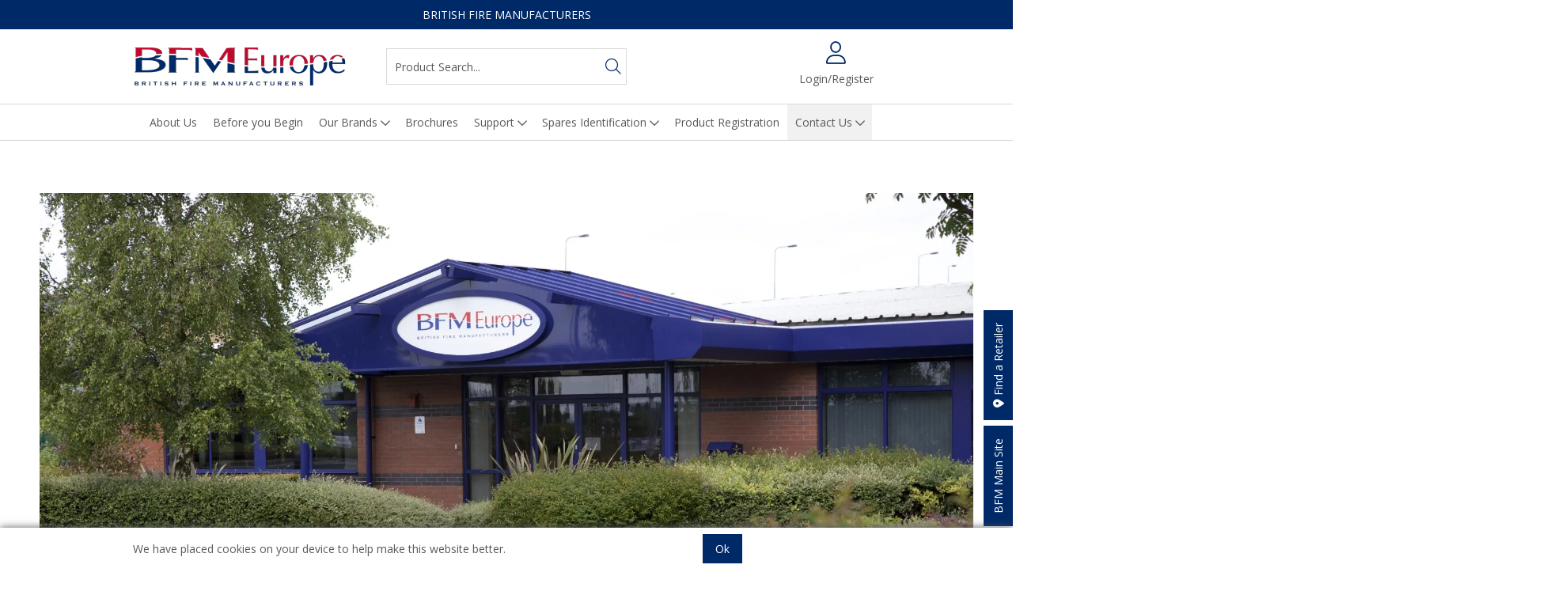

--- FILE ---
content_type: text/html; charset=utf-8
request_url: https://www.bfm-europe.com/
body_size: 19385
content:
<!DOCTYPE html>



<html xmlns="http://www.w3.org/1999/xhtml" xml:lang="en-GB" lang="en-GB">

<head>
<!-- Begin '~/controls/default_template/Control/CountryRedirector/Default.ascx' -->

<!-- End '~/controls/default_template/Control/CountryRedirector/Default.ascx' -->

    
<!-- Begin '~/controls/default_template/Control/HomePageTitle/Default.ascx' -->

        
    

<!-- End '~/controls/default_template/Control/HomePageTitle/Default.ascx' -->


    
<!-- Begin '~/controls/default_template/Control/HomePageMeta/Default.ascx' -->

    <meta name="description" content="" />
    <meta name="keywords" content="" />

    
<meta property="og:site_name" content="" />
<meta property="og:type" content="article" />
<meta property="og:url" content="https://www.bfm-europe.com/Info/Home-Page" />
<meta property="og:title" content="Home Page" />
<meta property="og:description" content="" />
    
<meta name="twitter:site" content="" />
<meta name="twitter:creator" content="" />
<meta name="twitter:card" content="summary" />
<meta name="og:url" content="https://www.bfm-europe.com/Info/Home-Page" />
<meta name="twitter:title" content="Home Page" />
<meta name="twitter:description" content="" />


<link rel="canonical" href="https://www.bfm-europe.com/" />

<!-- End '~/controls/default_template/Control/HomePageMeta/Default.ascx' -->


        <meta name="robots" content="index, follow" />
    
            
<!-- Begin '~/controls/default_template/Control/GoogleAnalytics/TagManagerContainer.ascx' -->
<script>
var dataLayer = window.dataLayer = window.dataLayer || [];
dataLayer.push({'customerType': 'Retail'});
</script>
<!-- Google Tag Manager Script -->
<script>(function(w,d,s,l,i){w[l]=w[l]||[];w[l].push({'gtm.start':
new Date().getTime(),event:'gtm.js'});var f=d.getElementsByTagName(s)[0],
j=d.createElement(s),dl=l!='dataLayer'?'&l='+l:'';j.async=true;j.src=
'//www.googletagmanager.com/gtm.js?id='+i+dl;f.parentNode.insertBefore(j,f);
})(window,document,'script','dataLayer','GTM-MT47562H');</script>
<!-- End Google Tag Manager Script -->


<!-- End '~/controls/default_template/Control/GoogleAnalytics/TagManagerContainer.ascx' -->

        <link href="https://cdn.jsdelivr.net/npm/bootstrap@5.3.3/dist/css/bootstrap.min.css" rel="stylesheet" media="all" type="text/css" /><link href="https://cdn.gob2b.com/V3/ShopfrontResponsive/css/aspidistra-bootstrap-migrate.min.css?v=1.1.91" rel="stylesheet" media="all" type="text/css" />
<!-- Begin '~/templates/BFMEurope/Site/meta.ascx' -->

<!-- Begin '~/controls/theme_templates/Chameleon/Control/ThemeMeta/Meta.ascx' -->
<link href="https://cdn.gob2b.com/V3/ThirdParty/owl-carousel/2.0.0/assets/owl.carousel.min.css" rel="stylesheet" media="all" type="text/css" /> 

<link href="https://cdn.gob2b.com/V3/ThirdParty/FontAwesome/6.4.2/css/fontawesome-all.min.css" rel="stylesheet" media="all" type="text/css" /> 

<link href="https://cdn.gob2b.com/V3/ThirdParty/Formstone/1.4.20/css/formstone-styles.min.css" rel="preload" as="style" media="all" type="text/css" /> 
<link href="https://cdn.gob2b.com/V3/ThirdParty/Formstone/1.4.20/css/formstone-styles.min.css" rel="stylesheet" media="all" type="text/css" /> 

<meta http-equiv="X-UA-Compatible" content="IE=100" >
<meta name="viewport" content="width=device-width, initial-scale=1">



<!-- End '~/controls/theme_templates/Chameleon/Control/ThemeMeta/Meta.ascx' -->


<link rel ="stylesheet" media="all" href="/templates/BFMEurope/css/BFMEurope-style.css?v=6d96a73b-f606-4df6-9914-875b5e9fc85b" />

<link rel="apple-touch-icon" sizes="57x57" href="/templates/BFMEurope/Images/Favicon/apple-icon-57x57.png">
<link rel="apple-touch-icon" sizes="60x60" href="/templates/BFMEurope/Images/Favicon/apple-icon-60x60.png">
<link rel="apple-touch-icon" sizes="72x72" href="/templates/BFMEurope/Images/Favicon/apple-icon-72x72.png">
<link rel="apple-touch-icon" sizes="76x76" href="/templates/BFMEurope/Images/Favicon/apple-icon-76x76.png">
<link rel="apple-touch-icon" sizes="114x114" href="/templates/BFMEurope/Images/Favicon/apple-icon-114x114.png">
<link rel="apple-touch-icon" sizes="120x120" href="/templates/BFMEurope/Images/Favicon/apple-icon-120x120.png">
<link rel="apple-touch-icon" sizes="144x144" href="/templates/BFMEurope/Images/Favicon/apple-icon-144x144.png">
<link rel="apple-touch-icon" sizes="152x152" href="/templates/BFMEurope/Images/Favicon/apple-icon-152x152.png">
<link rel="apple-touch-icon" sizes="180x180" href="/templates/BFMEurope/Images/Favicon/apple-icon-180x180.png">
<link rel="icon" type="image/png" sizes="192x192"  href="/templates/BFMEurope/Images/Favicon/android-icon-192x192.png">
<link rel="icon" type="image/png" sizes="32x32" href="/templates/BFMEurope/Images/Favicon/favicon-32x32.png">
<link rel="icon" type="image/png" sizes="96x96" href="/templates/BFMEurope/Images/Favicon/favicon-96x96.png">
<link rel="icon" type="image/png" sizes="16x16" href="/templates/BFMEurope/Images/Favicon/favicon-16x16.png">
<link rel="manifest" href="/templates/BFMEurope/Images/Favicon/manifest.json">
<meta name="msapplication-TileColor" content="#ffffff">
<meta name="msapplication-TileImage" content="/ms-icon-144x144.png">
<meta name="theme-color" content="#ffffff">

<script type="text/javascript" src="https://platform-api.sharethis.com/js/sharethis.js#property=60533c18406a11001102d82a&product=inline-share-buttons" async="async"></script>
<!-- End '~/templates/BFMEurope/Site/meta.ascx' -->

<!-- Begin '~/controls/default_template/Control/GeneratedFavicon/Default.ascx' -->



<!-- End '~/controls/default_template/Control/GeneratedFavicon/Default.ascx' -->

            
        <style type="text/css">

</style>
            <link href="https://cdn.gob2b.com/V3/ShopfrontResponsive/css/print.min.css?v=1.1.91" rel="stylesheet" media="print" type="text/css" />            
        <link href="https://cdn.jsdelivr.net/npm/jquery-ui@1.14.1/themes/base/all.css" rel="stylesheet" media="all" type="text/css" />
            
<!-- Begin '~/controls/default_template/Control/GoogleAnalytics/AnalyticsTracker.ascx' -->


<!-- End '~/controls/default_template/Control/GoogleAnalytics/AnalyticsTracker.ascx' -->

        
    
<!-- No control specified in default template at . -->


            <script src="https://cdn.jsdelivr.net/npm/jquery@3.7.1/dist/jquery.min.js" ></script> 
        <title>
	Home Page - BFM Europe Ltd
</title></head>

<body class="PageBgBackground BodyImageBackground gob2b-header-style--default gob2b-menu-type--horizontal gob2b-complex-product-thumbnail-price-display--true">


        
<!-- Begin '~/controls/default_template/Control/GoogleAnalytics/TagManagerContainerNoScript.ascx' -->
<!-- Google Tag Manager NoScript -->
<noscript><iframe title="Google Tag Manager" src="//www.googletagmanager.com/ns.html?id=GTM-MT47562H"
height="0" width="0" style="display:none;visibility:hidden"></iframe></noscript>
<!-- Google Tag Manager NoScript -->


<!-- End '~/controls/default_template/Control/GoogleAnalytics/TagManagerContainerNoScript.ascx' -->

    




<form method="post" action="https://www.bfm-europe.com/default.aspx" id="ctl04">
<div class="aspNetHidden">
<input type="hidden" name="__EVENTTARGET" id="__EVENTTARGET" value="" />
<input type="hidden" name="__EVENTARGUMENT" id="__EVENTARGUMENT" value="" />
<input type="hidden" name="__VIEWSTATE" id="__VIEWSTATE" value="/wEPDwULLTIwMjA1NTU0MDMPZBYCZg9kFgRmD2QWBAIJD2QWAgIBD2QWAgIBDxYCHgRUZXh0BYEBPGxpbmsgcmVsID0ic3R5bGVzaGVldCIgbWVkaWE9ImFsbCIgaHJlZj0iL3RlbXBsYXRlcy9CRk1FdXJvcGUvY3NzL0JGTUV1cm9wZS1zdHlsZS5jc3M/[base64]/0h+l2PQ9OQK8OliOh93YzD24NIOl+g=" />
</div>

<script type="text/javascript">
//<![CDATA[
var theForm = document.forms['ctl04'];
if (!theForm) {
    theForm = document.ctl04;
}
function __doPostBack(eventTarget, eventArgument) {
    if (!theForm.onsubmit || (theForm.onsubmit() != false)) {
        theForm.__EVENTTARGET.value = eventTarget;
        theForm.__EVENTARGUMENT.value = eventArgument;
        theForm.submit();
    }
}
//]]>
</script>


<script src="https://ajax.aspnetcdn.com/ajax/4.6/1/WebForms.js" type="text/javascript"></script>
<script type="text/javascript">
//<![CDATA[
window.WebForm_PostBackOptions||document.write('<script type="text/javascript" src="/WebResource.axd?d=B44sbSMZ5MRtm77KXDe4M6HLRiakXL5zESs3bFUArFo50tYBv42nyE6tJ5NXJ2XmmAS6vVsiH7id9KUshaeJ-ZdJWQB1kNmI_tKw2YqZzCw1&amp;t=638901577900000000"><\/script>');//]]>
</script>



<script src="/ScriptResource.axd?d=256ozzltNgrCz7L38NKqIisOGpNHPNgoO8MDOt6Q7euG9HVb3yQEPM9olwrZ3jxYYfVxTsQcbQLB_bBUIAxxeg7qBVTVafJkeE-qxln1n9MwRCPINkCY40GOugILqFy1iaUQUadxFOq7w5TyIkA8fw2&amp;t=ffffffffa5177bee" type="text/javascript"></script>
<script type="text/javascript">
//<![CDATA[
(window.Sys && Sys._Application && Sys.Observer)||document.write('<script type="text/javascript" src="/ScriptResource.axd?d=256ozzltNgrCz7L38NKqIisOGpNHPNgoO8MDOt6Q7euG9HVb3yQEPM9olwrZ3jxYYfVxTsQcbQLB_bBUIAxxeg7qBVTVafJkeE-qxln1n9MwRCPINkCY40GOugILqFy1iaUQUadxFOq7w5TyIkA8fw2&t=ffffffffa5177bee"><\/script>');//]]>
</script>

<script src="/ScriptResource.axd?d=jFkA_2i_k5xP1g823HOH0eFZNCbnvD2omJTE77lM-umZ8ran0bytVYYLnMkLoOibx2FQ1FWlYXHCjEVnDuhERfV2Etxc2yVPrjj_KoktSdztMk2JqroDwO3oPE1NY9D3HBAL8EKjQe648fRBb7hCcQ2&amp;t=ffffffffa5177bee" type="text/javascript"></script>
<script type="text/javascript">
//<![CDATA[
(window.Sys && Sys.WebForms)||document.write('<script type="text/javascript" src="/ScriptResource.axd?d=jFkA_2i_k5xP1g823HOH0eFZNCbnvD2omJTE77lM-umZ8ran0bytVYYLnMkLoOibx2FQ1FWlYXHCjEVnDuhERfV2Etxc2yVPrjj_KoktSdztMk2JqroDwO3oPE1NY9D3HBAL8EKjQe648fRBb7hCcQ2&t=ffffffffa5177bee"><\/script>');Type.registerNamespace('Aspidistra.Ecommerce.Web.ScriptServices');
Aspidistra.Ecommerce.Web.ScriptServices.SalesScriptService=function() {
Aspidistra.Ecommerce.Web.ScriptServices.SalesScriptService.initializeBase(this);
this._timeout = 0;
this._userContext = null;
this._succeeded = null;
this._failed = null;
}
Aspidistra.Ecommerce.Web.ScriptServices.SalesScriptService.prototype={
_get_path:function() {
 var p = this.get_path();
 if (p) return p;
 else return Aspidistra.Ecommerce.Web.ScriptServices.SalesScriptService._staticInstance.get_path();},
AddCustomisableToOrder:function(productId,quantity,customisationAnswer,succeededCallback, failedCallback, userContext) {
return this._invoke(this._get_path(), 'AddCustomisableToOrder',false,{productId:productId,quantity:quantity,customisationAnswer:customisationAnswer},succeededCallback,failedCallback,userContext); },
AddBundleToOrder:function(productId,quantity,listChoices,matrixChoices,customisation,succeededCallback, failedCallback, userContext) {
return this._invoke(this._get_path(), 'AddBundleToOrder',false,{productId:productId,quantity:quantity,listChoices:listChoices,matrixChoices:matrixChoices,customisation:customisation},succeededCallback,failedCallback,userContext); },
AddToOrder:function(orderItems,succeededCallback, failedCallback, userContext) {
return this._invoke(this._get_path(), 'AddToOrder',false,{orderItems:orderItems},succeededCallback,failedCallback,userContext); },
AddToOrderByStockCode:function(orderItems,succeededCallback, failedCallback, userContext) {
return this._invoke(this._get_path(), 'AddToOrderByStockCode',false,{orderItems:orderItems},succeededCallback,failedCallback,userContext); },
SetOrderItemQuantity:function(orderItemId,number,succeededCallback, failedCallback, userContext) {
return this._invoke(this._get_path(), 'SetOrderItemQuantity',false,{orderItemId:orderItemId,number:number},succeededCallback,failedCallback,userContext); },
ChangeOrderItemQuantity:function(orderItemId,adjustment,succeededCallback, failedCallback, userContext) {
return this._invoke(this._get_path(), 'ChangeOrderItemQuantity',false,{orderItemId:orderItemId,adjustment:adjustment},succeededCallback,failedCallback,userContext); },
OverrideOrderItemPrice:function(details,succeededCallback, failedCallback, userContext) {
return this._invoke(this._get_path(), 'OverrideOrderItemPrice',false,{details:details},succeededCallback,failedCallback,userContext); },
DeleteOrderItem:function(orderItemId,succeededCallback, failedCallback, userContext) {
return this._invoke(this._get_path(), 'DeleteOrderItem',false,{orderItemId:orderItemId},succeededCallback,failedCallback,userContext); },
DeleteAllOrderItems:function(succeededCallback, failedCallback, userContext) {
return this._invoke(this._get_path(), 'DeleteAllOrderItems',false,{},succeededCallback,failedCallback,userContext); },
GetCurrentOrder:function(succeededCallback, failedCallback, userContext) {
return this._invoke(this._get_path(), 'GetCurrentOrder',false,{},succeededCallback,failedCallback,userContext); },
GetAgentAccounts:function(succeededCallback, failedCallback, userContext) {
return this._invoke(this._get_path(), 'GetAgentAccounts',false,{},succeededCallback,failedCallback,userContext); },
SetAgentAccount:function(accountEncrypted,succeededCallback, failedCallback, userContext) {
return this._invoke(this._get_path(), 'SetAgentAccount',false,{accountEncrypted:accountEncrypted},succeededCallback,failedCallback,userContext); },
GetSessionInfo:function(succeededCallback, failedCallback, userContext) {
return this._invoke(this._get_path(), 'GetSessionInfo',false,{},succeededCallback,failedCallback,userContext); },
AppLogin:function(details,succeededCallback, failedCallback, userContext) {
return this._invoke(this._get_path(), 'AppLogin',false,{details:details},succeededCallback,failedCallback,userContext); },
GetAppGlobalResources:function(succeededCallback, failedCallback, userContext) {
return this._invoke(this._get_path(), 'GetAppGlobalResources',false,{},succeededCallback,failedCallback,userContext); },
PutAppDiagnostic:function(diagnostic,succeededCallback, failedCallback, userContext) {
return this._invoke(this._get_path(), 'PutAppDiagnostic',false,{diagnostic:diagnostic},succeededCallback,failedCallback,userContext); },
GetAppCheckoutToken:function(encryptedOrderId,succeededCallback, failedCallback, userContext) {
return this._invoke(this._get_path(), 'GetAppCheckoutToken',false,{encryptedOrderId:encryptedOrderId},succeededCallback,failedCallback,userContext); }}
Aspidistra.Ecommerce.Web.ScriptServices.SalesScriptService.registerClass('Aspidistra.Ecommerce.Web.ScriptServices.SalesScriptService',Sys.Net.WebServiceProxy);
Aspidistra.Ecommerce.Web.ScriptServices.SalesScriptService._staticInstance = new Aspidistra.Ecommerce.Web.ScriptServices.SalesScriptService();
Aspidistra.Ecommerce.Web.ScriptServices.SalesScriptService.set_path = function(value) { Aspidistra.Ecommerce.Web.ScriptServices.SalesScriptService._staticInstance.set_path(value); }
Aspidistra.Ecommerce.Web.ScriptServices.SalesScriptService.get_path = function() { return Aspidistra.Ecommerce.Web.ScriptServices.SalesScriptService._staticInstance.get_path(); }
Aspidistra.Ecommerce.Web.ScriptServices.SalesScriptService.set_timeout = function(value) { Aspidistra.Ecommerce.Web.ScriptServices.SalesScriptService._staticInstance.set_timeout(value); }
Aspidistra.Ecommerce.Web.ScriptServices.SalesScriptService.get_timeout = function() { return Aspidistra.Ecommerce.Web.ScriptServices.SalesScriptService._staticInstance.get_timeout(); }
Aspidistra.Ecommerce.Web.ScriptServices.SalesScriptService.set_defaultUserContext = function(value) { Aspidistra.Ecommerce.Web.ScriptServices.SalesScriptService._staticInstance.set_defaultUserContext(value); }
Aspidistra.Ecommerce.Web.ScriptServices.SalesScriptService.get_defaultUserContext = function() { return Aspidistra.Ecommerce.Web.ScriptServices.SalesScriptService._staticInstance.get_defaultUserContext(); }
Aspidistra.Ecommerce.Web.ScriptServices.SalesScriptService.set_defaultSucceededCallback = function(value) { Aspidistra.Ecommerce.Web.ScriptServices.SalesScriptService._staticInstance.set_defaultSucceededCallback(value); }
Aspidistra.Ecommerce.Web.ScriptServices.SalesScriptService.get_defaultSucceededCallback = function() { return Aspidistra.Ecommerce.Web.ScriptServices.SalesScriptService._staticInstance.get_defaultSucceededCallback(); }
Aspidistra.Ecommerce.Web.ScriptServices.SalesScriptService.set_defaultFailedCallback = function(value) { Aspidistra.Ecommerce.Web.ScriptServices.SalesScriptService._staticInstance.set_defaultFailedCallback(value); }
Aspidistra.Ecommerce.Web.ScriptServices.SalesScriptService.get_defaultFailedCallback = function() { return Aspidistra.Ecommerce.Web.ScriptServices.SalesScriptService._staticInstance.get_defaultFailedCallback(); }
Aspidistra.Ecommerce.Web.ScriptServices.SalesScriptService.set_enableJsonp = function(value) { Aspidistra.Ecommerce.Web.ScriptServices.SalesScriptService._staticInstance.set_enableJsonp(value); }
Aspidistra.Ecommerce.Web.ScriptServices.SalesScriptService.get_enableJsonp = function() { return Aspidistra.Ecommerce.Web.ScriptServices.SalesScriptService._staticInstance.get_enableJsonp(); }
Aspidistra.Ecommerce.Web.ScriptServices.SalesScriptService.set_jsonpCallbackParameter = function(value) { Aspidistra.Ecommerce.Web.ScriptServices.SalesScriptService._staticInstance.set_jsonpCallbackParameter(value); }
Aspidistra.Ecommerce.Web.ScriptServices.SalesScriptService.get_jsonpCallbackParameter = function() { return Aspidistra.Ecommerce.Web.ScriptServices.SalesScriptService._staticInstance.get_jsonpCallbackParameter(); }
Aspidistra.Ecommerce.Web.ScriptServices.SalesScriptService.set_path("/ScriptServices/SalesScriptService.asmx");
Aspidistra.Ecommerce.Web.ScriptServices.SalesScriptService.AddCustomisableToOrder= function(productId,quantity,customisationAnswer,onSuccess,onFailed,userContext) {Aspidistra.Ecommerce.Web.ScriptServices.SalesScriptService._staticInstance.AddCustomisableToOrder(productId,quantity,customisationAnswer,onSuccess,onFailed,userContext); }
Aspidistra.Ecommerce.Web.ScriptServices.SalesScriptService.AddBundleToOrder= function(productId,quantity,listChoices,matrixChoices,customisation,onSuccess,onFailed,userContext) {Aspidistra.Ecommerce.Web.ScriptServices.SalesScriptService._staticInstance.AddBundleToOrder(productId,quantity,listChoices,matrixChoices,customisation,onSuccess,onFailed,userContext); }
Aspidistra.Ecommerce.Web.ScriptServices.SalesScriptService.AddToOrder= function(orderItems,onSuccess,onFailed,userContext) {Aspidistra.Ecommerce.Web.ScriptServices.SalesScriptService._staticInstance.AddToOrder(orderItems,onSuccess,onFailed,userContext); }
Aspidistra.Ecommerce.Web.ScriptServices.SalesScriptService.AddToOrderByStockCode= function(orderItems,onSuccess,onFailed,userContext) {Aspidistra.Ecommerce.Web.ScriptServices.SalesScriptService._staticInstance.AddToOrderByStockCode(orderItems,onSuccess,onFailed,userContext); }
Aspidistra.Ecommerce.Web.ScriptServices.SalesScriptService.SetOrderItemQuantity= function(orderItemId,number,onSuccess,onFailed,userContext) {Aspidistra.Ecommerce.Web.ScriptServices.SalesScriptService._staticInstance.SetOrderItemQuantity(orderItemId,number,onSuccess,onFailed,userContext); }
Aspidistra.Ecommerce.Web.ScriptServices.SalesScriptService.ChangeOrderItemQuantity= function(orderItemId,adjustment,onSuccess,onFailed,userContext) {Aspidistra.Ecommerce.Web.ScriptServices.SalesScriptService._staticInstance.ChangeOrderItemQuantity(orderItemId,adjustment,onSuccess,onFailed,userContext); }
Aspidistra.Ecommerce.Web.ScriptServices.SalesScriptService.OverrideOrderItemPrice= function(details,onSuccess,onFailed,userContext) {Aspidistra.Ecommerce.Web.ScriptServices.SalesScriptService._staticInstance.OverrideOrderItemPrice(details,onSuccess,onFailed,userContext); }
Aspidistra.Ecommerce.Web.ScriptServices.SalesScriptService.DeleteOrderItem= function(orderItemId,onSuccess,onFailed,userContext) {Aspidistra.Ecommerce.Web.ScriptServices.SalesScriptService._staticInstance.DeleteOrderItem(orderItemId,onSuccess,onFailed,userContext); }
Aspidistra.Ecommerce.Web.ScriptServices.SalesScriptService.DeleteAllOrderItems= function(onSuccess,onFailed,userContext) {Aspidistra.Ecommerce.Web.ScriptServices.SalesScriptService._staticInstance.DeleteAllOrderItems(onSuccess,onFailed,userContext); }
Aspidistra.Ecommerce.Web.ScriptServices.SalesScriptService.GetCurrentOrder= function(onSuccess,onFailed,userContext) {Aspidistra.Ecommerce.Web.ScriptServices.SalesScriptService._staticInstance.GetCurrentOrder(onSuccess,onFailed,userContext); }
Aspidistra.Ecommerce.Web.ScriptServices.SalesScriptService.GetAgentAccounts= function(onSuccess,onFailed,userContext) {Aspidistra.Ecommerce.Web.ScriptServices.SalesScriptService._staticInstance.GetAgentAccounts(onSuccess,onFailed,userContext); }
Aspidistra.Ecommerce.Web.ScriptServices.SalesScriptService.SetAgentAccount= function(accountEncrypted,onSuccess,onFailed,userContext) {Aspidistra.Ecommerce.Web.ScriptServices.SalesScriptService._staticInstance.SetAgentAccount(accountEncrypted,onSuccess,onFailed,userContext); }
Aspidistra.Ecommerce.Web.ScriptServices.SalesScriptService.GetSessionInfo= function(onSuccess,onFailed,userContext) {Aspidistra.Ecommerce.Web.ScriptServices.SalesScriptService._staticInstance.GetSessionInfo(onSuccess,onFailed,userContext); }
Aspidistra.Ecommerce.Web.ScriptServices.SalesScriptService.AppLogin= function(details,onSuccess,onFailed,userContext) {Aspidistra.Ecommerce.Web.ScriptServices.SalesScriptService._staticInstance.AppLogin(details,onSuccess,onFailed,userContext); }
Aspidistra.Ecommerce.Web.ScriptServices.SalesScriptService.GetAppGlobalResources= function(onSuccess,onFailed,userContext) {Aspidistra.Ecommerce.Web.ScriptServices.SalesScriptService._staticInstance.GetAppGlobalResources(onSuccess,onFailed,userContext); }
Aspidistra.Ecommerce.Web.ScriptServices.SalesScriptService.PutAppDiagnostic= function(diagnostic,onSuccess,onFailed,userContext) {Aspidistra.Ecommerce.Web.ScriptServices.SalesScriptService._staticInstance.PutAppDiagnostic(diagnostic,onSuccess,onFailed,userContext); }
Aspidistra.Ecommerce.Web.ScriptServices.SalesScriptService.GetAppCheckoutToken= function(encryptedOrderId,onSuccess,onFailed,userContext) {Aspidistra.Ecommerce.Web.ScriptServices.SalesScriptService._staticInstance.GetAppCheckoutToken(encryptedOrderId,onSuccess,onFailed,userContext); }
var gtc = Sys.Net.WebServiceProxy._generateTypedConstructor;
if (typeof(Aspidistra.Ecommerce.Web.ScriptServices.ListChoice) === 'undefined') {
Aspidistra.Ecommerce.Web.ScriptServices.ListChoice=gtc("Aspidistra.Ecommerce.Web.ScriptServices.ListChoice");
Aspidistra.Ecommerce.Web.ScriptServices.ListChoice.registerClass('Aspidistra.Ecommerce.Web.ScriptServices.ListChoice');
}
if (typeof(Aspidistra.Ecommerce.Web.ScriptServices.MatrixChoice) === 'undefined') {
Aspidistra.Ecommerce.Web.ScriptServices.MatrixChoice=gtc("Aspidistra.Ecommerce.Web.ScriptServices.MatrixChoice");
Aspidistra.Ecommerce.Web.ScriptServices.MatrixChoice.registerClass('Aspidistra.Ecommerce.Web.ScriptServices.MatrixChoice');
}
Type.registerNamespace('Aspidistra.Ecommerce.Web.ScriptServices.TransferObjects');
if (typeof(Aspidistra.Ecommerce.Web.ScriptServices.TransferObjects.OrderResultDTO) === 'undefined') {
Aspidistra.Ecommerce.Web.ScriptServices.TransferObjects.OrderResultDTO=gtc("Aspidistra.Ecommerce.Web.ScriptServices.TransferObjects.OrderResultDTO");
Aspidistra.Ecommerce.Web.ScriptServices.TransferObjects.OrderResultDTO.registerClass('Aspidistra.Ecommerce.Web.ScriptServices.TransferObjects.OrderResultDTO');
}
if (typeof(Aspidistra.Ecommerce.Web.ScriptServices.AjaxOrderItem) === 'undefined') {
Aspidistra.Ecommerce.Web.ScriptServices.AjaxOrderItem=gtc("Aspidistra.Ecommerce.Web.ScriptServices.AjaxOrderItem");
Aspidistra.Ecommerce.Web.ScriptServices.AjaxOrderItem.registerClass('Aspidistra.Ecommerce.Web.ScriptServices.AjaxOrderItem');
}
if (typeof(Aspidistra.Ecommerce.Web.ScriptServices.AjaxStockCodeItem) === 'undefined') {
Aspidistra.Ecommerce.Web.ScriptServices.AjaxStockCodeItem=gtc("Aspidistra.Ecommerce.Web.ScriptServices.AjaxStockCodeItem");
Aspidistra.Ecommerce.Web.ScriptServices.AjaxStockCodeItem.registerClass('Aspidistra.Ecommerce.Web.ScriptServices.AjaxStockCodeItem');
}
if (typeof(Aspidistra.Ecommerce.Web.ScriptServices.TransferObjects.OverridePriceDTO) === 'undefined') {
Aspidistra.Ecommerce.Web.ScriptServices.TransferObjects.OverridePriceDTO=gtc("Aspidistra.Ecommerce.Web.ScriptServices.TransferObjects.OverridePriceDTO");
Aspidistra.Ecommerce.Web.ScriptServices.TransferObjects.OverridePriceDTO.registerClass('Aspidistra.Ecommerce.Web.ScriptServices.TransferObjects.OverridePriceDTO');
}
if (typeof(Aspidistra.Ecommerce.Web.ScriptServices.TransferObjects.AccountSummaryDTO) === 'undefined') {
Aspidistra.Ecommerce.Web.ScriptServices.TransferObjects.AccountSummaryDTO=gtc("Aspidistra.Ecommerce.Web.ScriptServices.TransferObjects.AccountSummaryDTO");
Aspidistra.Ecommerce.Web.ScriptServices.TransferObjects.AccountSummaryDTO.registerClass('Aspidistra.Ecommerce.Web.ScriptServices.TransferObjects.AccountSummaryDTO');
}
if (typeof(Aspidistra.Ecommerce.Web.ScriptServices.TransferObjects.SessionInfoDTO) === 'undefined') {
Aspidistra.Ecommerce.Web.ScriptServices.TransferObjects.SessionInfoDTO=gtc("Aspidistra.Ecommerce.Web.ScriptServices.TransferObjects.SessionInfoDTO");
Aspidistra.Ecommerce.Web.ScriptServices.TransferObjects.SessionInfoDTO.registerClass('Aspidistra.Ecommerce.Web.ScriptServices.TransferObjects.SessionInfoDTO');
}
if (typeof(Aspidistra.Ecommerce.Web.ScriptServices.TransferObjects.LoginRequestDTO) === 'undefined') {
Aspidistra.Ecommerce.Web.ScriptServices.TransferObjects.LoginRequestDTO=gtc("Aspidistra.Ecommerce.Web.ScriptServices.TransferObjects.LoginRequestDTO");
Aspidistra.Ecommerce.Web.ScriptServices.TransferObjects.LoginRequestDTO.registerClass('Aspidistra.Ecommerce.Web.ScriptServices.TransferObjects.LoginRequestDTO');
}
if (typeof(Aspidistra.Ecommerce.Web.ScriptServices.TransferObjects.AppGlobalResourcesDTO) === 'undefined') {
Aspidistra.Ecommerce.Web.ScriptServices.TransferObjects.AppGlobalResourcesDTO=gtc("Aspidistra.Ecommerce.Web.ScriptServices.TransferObjects.AppGlobalResourcesDTO");
Aspidistra.Ecommerce.Web.ScriptServices.TransferObjects.AppGlobalResourcesDTO.registerClass('Aspidistra.Ecommerce.Web.ScriptServices.TransferObjects.AppGlobalResourcesDTO');
}
if (typeof(Aspidistra.Ecommerce.Web.ScriptServices.TransferObjects.AppDiagnosticDTO) === 'undefined') {
Aspidistra.Ecommerce.Web.ScriptServices.TransferObjects.AppDiagnosticDTO=gtc("Aspidistra.Ecommerce.Web.ScriptServices.TransferObjects.AppDiagnosticDTO");
Aspidistra.Ecommerce.Web.ScriptServices.TransferObjects.AppDiagnosticDTO.registerClass('Aspidistra.Ecommerce.Web.ScriptServices.TransferObjects.AppDiagnosticDTO');
}
Type.registerNamespace('Aspidistra.Ecommerce.Web.ScriptServices');
Aspidistra.Ecommerce.Web.ScriptServices.ProductScriptService=function() {
Aspidistra.Ecommerce.Web.ScriptServices.ProductScriptService.initializeBase(this);
this._timeout = 0;
this._userContext = null;
this._succeeded = null;
this._failed = null;
}
Aspidistra.Ecommerce.Web.ScriptServices.ProductScriptService.prototype={
_get_path:function() {
 var p = this.get_path();
 if (p) return p;
 else return Aspidistra.Ecommerce.Web.ScriptServices.ProductScriptService._staticInstance.get_path();},
AddControlValueToSession:function(Key,Value,succeededCallback, failedCallback, userContext) {
return this._invoke(this._get_path(), 'AddControlValueToSession',false,{Key:Key,Value:Value},succeededCallback,failedCallback,userContext); },
SessionKeyExists:function(Key,succeededCallback, failedCallback, userContext) {
return this._invoke(this._get_path(), 'SessionKeyExists',false,{Key:Key},succeededCallback,failedCallback,userContext); },
GetSessionValue:function(Key,succeededCallback, failedCallback, userContext) {
return this._invoke(this._get_path(), 'GetSessionValue',false,{Key:Key},succeededCallback,failedCallback,userContext); },
SetSessionValue:function(Key,Value,succeededCallback, failedCallback, userContext) {
return this._invoke(this._get_path(), 'SetSessionValue',false,{Key:Key,Value:Value},succeededCallback,failedCallback,userContext); },
GetProductFilterPriceSliderMaxKey:function(succeededCallback, failedCallback, userContext) {
return this._invoke(this._get_path(), 'GetProductFilterPriceSliderMaxKey',false,{},succeededCallback,failedCallback,userContext); },
GetProductFilterPriceSliderMinKey:function(succeededCallback, failedCallback, userContext) {
return this._invoke(this._get_path(), 'GetProductFilterPriceSliderMinKey',false,{},succeededCallback,failedCallback,userContext); },
GetProductFilterPriceSliderStepKey:function(succeededCallback, failedCallback, userContext) {
return this._invoke(this._get_path(), 'GetProductFilterPriceSliderStepKey',false,{},succeededCallback,failedCallback,userContext); },
GetProductFilterPriceOnNetKey:function(succeededCallback, failedCallback, userContext) {
return this._invoke(this._get_path(), 'GetProductFilterPriceOnNetKey',false,{},succeededCallback,failedCallback,userContext); },
GetProductFilterPriceMin:function(succeededCallback, failedCallback, userContext) {
return this._invoke(this._get_path(), 'GetProductFilterPriceMin',false,{},succeededCallback,failedCallback,userContext); },
GetProductFilterPriceMax:function(succeededCallback, failedCallback, userContext) {
return this._invoke(this._get_path(), 'GetProductFilterPriceMax',false,{},succeededCallback,failedCallback,userContext); },
GetProductFilterPriceStep:function(succeededCallback, failedCallback, userContext) {
return this._invoke(this._get_path(), 'GetProductFilterPriceStep',false,{},succeededCallback,failedCallback,userContext); },
GetProductFilterOnNetState:function(succeededCallback, failedCallback, userContext) {
return this._invoke(this._get_path(), 'GetProductFilterOnNetState',false,{},succeededCallback,failedCallback,userContext); },
SetProductFilterOnNetState:function(state,succeededCallback, failedCallback, userContext) {
return this._invoke(this._get_path(), 'SetProductFilterOnNetState',false,{state:state},succeededCallback,failedCallback,userContext); },
AddItemToWishlist:function(request,productId,succeededCallback, failedCallback, userContext) {
return this._invoke(this._get_path(), 'AddItemToWishlist',false,{request:request,productId:productId},succeededCallback,failedCallback,userContext); },
RemoveItemFromWishlist:function(request,productId,succeededCallback, failedCallback, userContext) {
return this._invoke(this._get_path(), 'RemoveItemFromWishlist',false,{request:request,productId:productId},succeededCallback,failedCallback,userContext); },
GetFastPageInfo:function(request,succeededCallback, failedCallback, userContext) {
return this._invoke(this._get_path(), 'GetFastPageInfo',false,{request:request},succeededCallback,failedCallback,userContext); },
GetFASTJson:function(request,succeededCallback, failedCallback, userContext) {
return this._invoke(this._get_path(), 'GetFASTJson',false,{request:request},succeededCallback,failedCallback,userContext); },
DetermineBundlePrice:function(request,choices,succeededCallback, failedCallback, userContext) {
return this._invoke(this._get_path(), 'DetermineBundlePrice',false,{request:request,choices:choices},succeededCallback,failedCallback,userContext); },
GetFeatureValuesByNodes:function(request,succeededCallback, failedCallback, userContext) {
return this._invoke(this._get_path(), 'GetFeatureValuesByNodes',false,{request:request},succeededCallback,failedCallback,userContext); },
GetSkusByMatrixProduct:function(productID,image,succeededCallback, failedCallback, userContext) {
return this._invoke(this._get_path(), 'GetSkusByMatrixProduct',false,{productID:productID,image:image},succeededCallback,failedCallback,userContext); },
GetElementsByBundleProduct:function(productID,image,succeededCallback, failedCallback, userContext) {
return this._invoke(this._get_path(), 'GetElementsByBundleProduct',false,{productID:productID,image:image},succeededCallback,failedCallback,userContext); },
GetFastText:function(request,succeededCallback, failedCallback, userContext) {
return this._invoke(this._get_path(), 'GetFastText',false,{request:request},succeededCallback,failedCallback,userContext); },
GetFastImages:function(request,succeededCallback, failedCallback, userContext) {
return this._invoke(this._get_path(), 'GetFastImages',false,{request:request},succeededCallback,failedCallback,userContext); },
GetNodeImages:function(request,succeededCallback, failedCallback, userContext) {
return this._invoke(this._get_path(), 'GetNodeImages',false,{request:request},succeededCallback,failedCallback,userContext); },
IsFinanceAvailableForProducts:function(request,succeededCallback, failedCallback, userContext) {
return this._invoke(this._get_path(), 'IsFinanceAvailableForProducts',false,{request:request},succeededCallback,failedCallback,userContext); },
GetValidationErrorMessage:function(succeededCallback, failedCallback, userContext) {
return this._invoke(this._get_path(), 'GetValidationErrorMessage',false,{},succeededCallback,failedCallback,userContext); }}
Aspidistra.Ecommerce.Web.ScriptServices.ProductScriptService.registerClass('Aspidistra.Ecommerce.Web.ScriptServices.ProductScriptService',Sys.Net.WebServiceProxy);
Aspidistra.Ecommerce.Web.ScriptServices.ProductScriptService._staticInstance = new Aspidistra.Ecommerce.Web.ScriptServices.ProductScriptService();
Aspidistra.Ecommerce.Web.ScriptServices.ProductScriptService.set_path = function(value) { Aspidistra.Ecommerce.Web.ScriptServices.ProductScriptService._staticInstance.set_path(value); }
Aspidistra.Ecommerce.Web.ScriptServices.ProductScriptService.get_path = function() { return Aspidistra.Ecommerce.Web.ScriptServices.ProductScriptService._staticInstance.get_path(); }
Aspidistra.Ecommerce.Web.ScriptServices.ProductScriptService.set_timeout = function(value) { Aspidistra.Ecommerce.Web.ScriptServices.ProductScriptService._staticInstance.set_timeout(value); }
Aspidistra.Ecommerce.Web.ScriptServices.ProductScriptService.get_timeout = function() { return Aspidistra.Ecommerce.Web.ScriptServices.ProductScriptService._staticInstance.get_timeout(); }
Aspidistra.Ecommerce.Web.ScriptServices.ProductScriptService.set_defaultUserContext = function(value) { Aspidistra.Ecommerce.Web.ScriptServices.ProductScriptService._staticInstance.set_defaultUserContext(value); }
Aspidistra.Ecommerce.Web.ScriptServices.ProductScriptService.get_defaultUserContext = function() { return Aspidistra.Ecommerce.Web.ScriptServices.ProductScriptService._staticInstance.get_defaultUserContext(); }
Aspidistra.Ecommerce.Web.ScriptServices.ProductScriptService.set_defaultSucceededCallback = function(value) { Aspidistra.Ecommerce.Web.ScriptServices.ProductScriptService._staticInstance.set_defaultSucceededCallback(value); }
Aspidistra.Ecommerce.Web.ScriptServices.ProductScriptService.get_defaultSucceededCallback = function() { return Aspidistra.Ecommerce.Web.ScriptServices.ProductScriptService._staticInstance.get_defaultSucceededCallback(); }
Aspidistra.Ecommerce.Web.ScriptServices.ProductScriptService.set_defaultFailedCallback = function(value) { Aspidistra.Ecommerce.Web.ScriptServices.ProductScriptService._staticInstance.set_defaultFailedCallback(value); }
Aspidistra.Ecommerce.Web.ScriptServices.ProductScriptService.get_defaultFailedCallback = function() { return Aspidistra.Ecommerce.Web.ScriptServices.ProductScriptService._staticInstance.get_defaultFailedCallback(); }
Aspidistra.Ecommerce.Web.ScriptServices.ProductScriptService.set_enableJsonp = function(value) { Aspidistra.Ecommerce.Web.ScriptServices.ProductScriptService._staticInstance.set_enableJsonp(value); }
Aspidistra.Ecommerce.Web.ScriptServices.ProductScriptService.get_enableJsonp = function() { return Aspidistra.Ecommerce.Web.ScriptServices.ProductScriptService._staticInstance.get_enableJsonp(); }
Aspidistra.Ecommerce.Web.ScriptServices.ProductScriptService.set_jsonpCallbackParameter = function(value) { Aspidistra.Ecommerce.Web.ScriptServices.ProductScriptService._staticInstance.set_jsonpCallbackParameter(value); }
Aspidistra.Ecommerce.Web.ScriptServices.ProductScriptService.get_jsonpCallbackParameter = function() { return Aspidistra.Ecommerce.Web.ScriptServices.ProductScriptService._staticInstance.get_jsonpCallbackParameter(); }
Aspidistra.Ecommerce.Web.ScriptServices.ProductScriptService.set_path("/ScriptServices/ProductScriptService.asmx");
Aspidistra.Ecommerce.Web.ScriptServices.ProductScriptService.AddControlValueToSession= function(Key,Value,onSuccess,onFailed,userContext) {Aspidistra.Ecommerce.Web.ScriptServices.ProductScriptService._staticInstance.AddControlValueToSession(Key,Value,onSuccess,onFailed,userContext); }
Aspidistra.Ecommerce.Web.ScriptServices.ProductScriptService.SessionKeyExists= function(Key,onSuccess,onFailed,userContext) {Aspidistra.Ecommerce.Web.ScriptServices.ProductScriptService._staticInstance.SessionKeyExists(Key,onSuccess,onFailed,userContext); }
Aspidistra.Ecommerce.Web.ScriptServices.ProductScriptService.GetSessionValue= function(Key,onSuccess,onFailed,userContext) {Aspidistra.Ecommerce.Web.ScriptServices.ProductScriptService._staticInstance.GetSessionValue(Key,onSuccess,onFailed,userContext); }
Aspidistra.Ecommerce.Web.ScriptServices.ProductScriptService.SetSessionValue= function(Key,Value,onSuccess,onFailed,userContext) {Aspidistra.Ecommerce.Web.ScriptServices.ProductScriptService._staticInstance.SetSessionValue(Key,Value,onSuccess,onFailed,userContext); }
Aspidistra.Ecommerce.Web.ScriptServices.ProductScriptService.GetProductFilterPriceSliderMaxKey= function(onSuccess,onFailed,userContext) {Aspidistra.Ecommerce.Web.ScriptServices.ProductScriptService._staticInstance.GetProductFilterPriceSliderMaxKey(onSuccess,onFailed,userContext); }
Aspidistra.Ecommerce.Web.ScriptServices.ProductScriptService.GetProductFilterPriceSliderMinKey= function(onSuccess,onFailed,userContext) {Aspidistra.Ecommerce.Web.ScriptServices.ProductScriptService._staticInstance.GetProductFilterPriceSliderMinKey(onSuccess,onFailed,userContext); }
Aspidistra.Ecommerce.Web.ScriptServices.ProductScriptService.GetProductFilterPriceSliderStepKey= function(onSuccess,onFailed,userContext) {Aspidistra.Ecommerce.Web.ScriptServices.ProductScriptService._staticInstance.GetProductFilterPriceSliderStepKey(onSuccess,onFailed,userContext); }
Aspidistra.Ecommerce.Web.ScriptServices.ProductScriptService.GetProductFilterPriceOnNetKey= function(onSuccess,onFailed,userContext) {Aspidistra.Ecommerce.Web.ScriptServices.ProductScriptService._staticInstance.GetProductFilterPriceOnNetKey(onSuccess,onFailed,userContext); }
Aspidistra.Ecommerce.Web.ScriptServices.ProductScriptService.GetProductFilterPriceMin= function(onSuccess,onFailed,userContext) {Aspidistra.Ecommerce.Web.ScriptServices.ProductScriptService._staticInstance.GetProductFilterPriceMin(onSuccess,onFailed,userContext); }
Aspidistra.Ecommerce.Web.ScriptServices.ProductScriptService.GetProductFilterPriceMax= function(onSuccess,onFailed,userContext) {Aspidistra.Ecommerce.Web.ScriptServices.ProductScriptService._staticInstance.GetProductFilterPriceMax(onSuccess,onFailed,userContext); }
Aspidistra.Ecommerce.Web.ScriptServices.ProductScriptService.GetProductFilterPriceStep= function(onSuccess,onFailed,userContext) {Aspidistra.Ecommerce.Web.ScriptServices.ProductScriptService._staticInstance.GetProductFilterPriceStep(onSuccess,onFailed,userContext); }
Aspidistra.Ecommerce.Web.ScriptServices.ProductScriptService.GetProductFilterOnNetState= function(onSuccess,onFailed,userContext) {Aspidistra.Ecommerce.Web.ScriptServices.ProductScriptService._staticInstance.GetProductFilterOnNetState(onSuccess,onFailed,userContext); }
Aspidistra.Ecommerce.Web.ScriptServices.ProductScriptService.SetProductFilterOnNetState= function(state,onSuccess,onFailed,userContext) {Aspidistra.Ecommerce.Web.ScriptServices.ProductScriptService._staticInstance.SetProductFilterOnNetState(state,onSuccess,onFailed,userContext); }
Aspidistra.Ecommerce.Web.ScriptServices.ProductScriptService.AddItemToWishlist= function(request,productId,onSuccess,onFailed,userContext) {Aspidistra.Ecommerce.Web.ScriptServices.ProductScriptService._staticInstance.AddItemToWishlist(request,productId,onSuccess,onFailed,userContext); }
Aspidistra.Ecommerce.Web.ScriptServices.ProductScriptService.RemoveItemFromWishlist= function(request,productId,onSuccess,onFailed,userContext) {Aspidistra.Ecommerce.Web.ScriptServices.ProductScriptService._staticInstance.RemoveItemFromWishlist(request,productId,onSuccess,onFailed,userContext); }
Aspidistra.Ecommerce.Web.ScriptServices.ProductScriptService.GetFastPageInfo= function(request,onSuccess,onFailed,userContext) {Aspidistra.Ecommerce.Web.ScriptServices.ProductScriptService._staticInstance.GetFastPageInfo(request,onSuccess,onFailed,userContext); }
Aspidistra.Ecommerce.Web.ScriptServices.ProductScriptService.GetFASTJson= function(request,onSuccess,onFailed,userContext) {Aspidistra.Ecommerce.Web.ScriptServices.ProductScriptService._staticInstance.GetFASTJson(request,onSuccess,onFailed,userContext); }
Aspidistra.Ecommerce.Web.ScriptServices.ProductScriptService.DetermineBundlePrice= function(request,choices,onSuccess,onFailed,userContext) {Aspidistra.Ecommerce.Web.ScriptServices.ProductScriptService._staticInstance.DetermineBundlePrice(request,choices,onSuccess,onFailed,userContext); }
Aspidistra.Ecommerce.Web.ScriptServices.ProductScriptService.GetFeatureValuesByNodes= function(request,onSuccess,onFailed,userContext) {Aspidistra.Ecommerce.Web.ScriptServices.ProductScriptService._staticInstance.GetFeatureValuesByNodes(request,onSuccess,onFailed,userContext); }
Aspidistra.Ecommerce.Web.ScriptServices.ProductScriptService.GetSkusByMatrixProduct= function(productID,image,onSuccess,onFailed,userContext) {Aspidistra.Ecommerce.Web.ScriptServices.ProductScriptService._staticInstance.GetSkusByMatrixProduct(productID,image,onSuccess,onFailed,userContext); }
Aspidistra.Ecommerce.Web.ScriptServices.ProductScriptService.GetElementsByBundleProduct= function(productID,image,onSuccess,onFailed,userContext) {Aspidistra.Ecommerce.Web.ScriptServices.ProductScriptService._staticInstance.GetElementsByBundleProduct(productID,image,onSuccess,onFailed,userContext); }
Aspidistra.Ecommerce.Web.ScriptServices.ProductScriptService.GetFastText= function(request,onSuccess,onFailed,userContext) {Aspidistra.Ecommerce.Web.ScriptServices.ProductScriptService._staticInstance.GetFastText(request,onSuccess,onFailed,userContext); }
Aspidistra.Ecommerce.Web.ScriptServices.ProductScriptService.GetFastImages= function(request,onSuccess,onFailed,userContext) {Aspidistra.Ecommerce.Web.ScriptServices.ProductScriptService._staticInstance.GetFastImages(request,onSuccess,onFailed,userContext); }
Aspidistra.Ecommerce.Web.ScriptServices.ProductScriptService.GetNodeImages= function(request,onSuccess,onFailed,userContext) {Aspidistra.Ecommerce.Web.ScriptServices.ProductScriptService._staticInstance.GetNodeImages(request,onSuccess,onFailed,userContext); }
Aspidistra.Ecommerce.Web.ScriptServices.ProductScriptService.IsFinanceAvailableForProducts= function(request,onSuccess,onFailed,userContext) {Aspidistra.Ecommerce.Web.ScriptServices.ProductScriptService._staticInstance.IsFinanceAvailableForProducts(request,onSuccess,onFailed,userContext); }
Aspidistra.Ecommerce.Web.ScriptServices.ProductScriptService.GetValidationErrorMessage= function(onSuccess,onFailed,userContext) {Aspidistra.Ecommerce.Web.ScriptServices.ProductScriptService._staticInstance.GetValidationErrorMessage(onSuccess,onFailed,userContext); }
var gtc = Sys.Net.WebServiceProxy._generateTypedConstructor;
Type.registerNamespace('Aspidistra.Ecommerce.Web.ScriptServices.TransferObjects');
if (typeof(Aspidistra.Ecommerce.Web.ScriptServices.TransferObjects.PageInfoRequestDTO) === 'undefined') {
Aspidistra.Ecommerce.Web.ScriptServices.TransferObjects.PageInfoRequestDTO=gtc("Aspidistra.Ecommerce.Web.ScriptServices.TransferObjects.PageInfoRequestDTO");
Aspidistra.Ecommerce.Web.ScriptServices.TransferObjects.PageInfoRequestDTO.registerClass('Aspidistra.Ecommerce.Web.ScriptServices.TransferObjects.PageInfoRequestDTO');
}
if (typeof(Aspidistra.Ecommerce.Web.ScriptServices.TransferObjects.PageInfoResponseDTO) === 'undefined') {
Aspidistra.Ecommerce.Web.ScriptServices.TransferObjects.PageInfoResponseDTO=gtc("Aspidistra.Ecommerce.Web.ScriptServices.TransferObjects.PageInfoResponseDTO");
Aspidistra.Ecommerce.Web.ScriptServices.TransferObjects.PageInfoResponseDTO.registerClass('Aspidistra.Ecommerce.Web.ScriptServices.TransferObjects.PageInfoResponseDTO');
}
if (typeof(Aspidistra.Ecommerce.Web.ScriptServices.TransferObjects.PageJSONRequestDTO) === 'undefined') {
Aspidistra.Ecommerce.Web.ScriptServices.TransferObjects.PageJSONRequestDTO=gtc("Aspidistra.Ecommerce.Web.ScriptServices.TransferObjects.PageJSONRequestDTO");
Aspidistra.Ecommerce.Web.ScriptServices.TransferObjects.PageJSONRequestDTO.registerClass('Aspidistra.Ecommerce.Web.ScriptServices.TransferObjects.PageJSONRequestDTO');
}
if (typeof(Aspidistra.Ecommerce.Web.ScriptServices.TransferObjects.FastNodeContainerDTO) === 'undefined') {
Aspidistra.Ecommerce.Web.ScriptServices.TransferObjects.FastNodeContainerDTO=gtc("Aspidistra.Ecommerce.Web.ScriptServices.TransferObjects.FastNodeContainerDTO");
Aspidistra.Ecommerce.Web.ScriptServices.TransferObjects.FastNodeContainerDTO.registerClass('Aspidistra.Ecommerce.Web.ScriptServices.TransferObjects.FastNodeContainerDTO');
}
if (typeof(Aspidistra.Ecommerce.Web.ScriptServices.TransferObjects.BundleChoicesDTO) === 'undefined') {
Aspidistra.Ecommerce.Web.ScriptServices.TransferObjects.BundleChoicesDTO=gtc("Aspidistra.Ecommerce.Web.ScriptServices.TransferObjects.BundleChoicesDTO");
Aspidistra.Ecommerce.Web.ScriptServices.TransferObjects.BundleChoicesDTO.registerClass('Aspidistra.Ecommerce.Web.ScriptServices.TransferObjects.BundleChoicesDTO');
}
if (typeof(Aspidistra.Ecommerce.Web.ScriptServices.TransferObjects.NodesFeatureRequestDTO) === 'undefined') {
Aspidistra.Ecommerce.Web.ScriptServices.TransferObjects.NodesFeatureRequestDTO=gtc("Aspidistra.Ecommerce.Web.ScriptServices.TransferObjects.NodesFeatureRequestDTO");
Aspidistra.Ecommerce.Web.ScriptServices.TransferObjects.NodesFeatureRequestDTO.registerClass('Aspidistra.Ecommerce.Web.ScriptServices.TransferObjects.NodesFeatureRequestDTO');
}
if (typeof(Aspidistra.Ecommerce.Web.ScriptServices.TransferObjects.FeatureSetDTO) === 'undefined') {
Aspidistra.Ecommerce.Web.ScriptServices.TransferObjects.FeatureSetDTO=gtc("Aspidistra.Ecommerce.Web.ScriptServices.TransferObjects.FeatureSetDTO");
Aspidistra.Ecommerce.Web.ScriptServices.TransferObjects.FeatureSetDTO.registerClass('Aspidistra.Ecommerce.Web.ScriptServices.TransferObjects.FeatureSetDTO');
}
if (typeof(Aspidistra.Ecommerce.Web.ScriptServices.TransferObjects.ImageRequestDTO) === 'undefined') {
Aspidistra.Ecommerce.Web.ScriptServices.TransferObjects.ImageRequestDTO=gtc("Aspidistra.Ecommerce.Web.ScriptServices.TransferObjects.ImageRequestDTO");
Aspidistra.Ecommerce.Web.ScriptServices.TransferObjects.ImageRequestDTO.registerClass('Aspidistra.Ecommerce.Web.ScriptServices.TransferObjects.ImageRequestDTO');
}
if (typeof(Aspidistra.Ecommerce.Web.ScriptServices.TransferObjects.SkuDTO) === 'undefined') {
Aspidistra.Ecommerce.Web.ScriptServices.TransferObjects.SkuDTO=gtc("Aspidistra.Ecommerce.Web.ScriptServices.TransferObjects.SkuDTO");
Aspidistra.Ecommerce.Web.ScriptServices.TransferObjects.SkuDTO.registerClass('Aspidistra.Ecommerce.Web.ScriptServices.TransferObjects.SkuDTO');
}
if (typeof(Aspidistra.Ecommerce.Web.ScriptServices.TransferObjects.BundleElementDTO) === 'undefined') {
Aspidistra.Ecommerce.Web.ScriptServices.TransferObjects.BundleElementDTO=gtc("Aspidistra.Ecommerce.Web.ScriptServices.TransferObjects.BundleElementDTO");
Aspidistra.Ecommerce.Web.ScriptServices.TransferObjects.BundleElementDTO.registerClass('Aspidistra.Ecommerce.Web.ScriptServices.TransferObjects.BundleElementDTO');
}
if (typeof(Aspidistra.Ecommerce.Web.ScriptServices.TransferObjects.TextRequestDTO) === 'undefined') {
Aspidistra.Ecommerce.Web.ScriptServices.TransferObjects.TextRequestDTO=gtc("Aspidistra.Ecommerce.Web.ScriptServices.TransferObjects.TextRequestDTO");
Aspidistra.Ecommerce.Web.ScriptServices.TransferObjects.TextRequestDTO.registerClass('Aspidistra.Ecommerce.Web.ScriptServices.TransferObjects.TextRequestDTO');
}
if (typeof(Aspidistra.Ecommerce.Web.ScriptServices.TransferObjects.FastTextDTO) === 'undefined') {
Aspidistra.Ecommerce.Web.ScriptServices.TransferObjects.FastTextDTO=gtc("Aspidistra.Ecommerce.Web.ScriptServices.TransferObjects.FastTextDTO");
Aspidistra.Ecommerce.Web.ScriptServices.TransferObjects.FastTextDTO.registerClass('Aspidistra.Ecommerce.Web.ScriptServices.TransferObjects.FastTextDTO');
}
if (typeof(Aspidistra.Ecommerce.Web.ScriptServices.TransferObjects.FastImageRequestDTO) === 'undefined') {
Aspidistra.Ecommerce.Web.ScriptServices.TransferObjects.FastImageRequestDTO=gtc("Aspidistra.Ecommerce.Web.ScriptServices.TransferObjects.FastImageRequestDTO");
Aspidistra.Ecommerce.Web.ScriptServices.TransferObjects.FastImageRequestDTO.registerClass('Aspidistra.Ecommerce.Web.ScriptServices.TransferObjects.FastImageRequestDTO');
}
if (typeof(Aspidistra.Ecommerce.Web.ScriptServices.TransferObjects.FastImagesDTO) === 'undefined') {
Aspidistra.Ecommerce.Web.ScriptServices.TransferObjects.FastImagesDTO=gtc("Aspidistra.Ecommerce.Web.ScriptServices.TransferObjects.FastImagesDTO");
Aspidistra.Ecommerce.Web.ScriptServices.TransferObjects.FastImagesDTO.registerClass('Aspidistra.Ecommerce.Web.ScriptServices.TransferObjects.FastImagesDTO');
}
if (typeof(Aspidistra.Ecommerce.Web.ScriptServices.TransferObjects.NodeImageRequestDTO) === 'undefined') {
Aspidistra.Ecommerce.Web.ScriptServices.TransferObjects.NodeImageRequestDTO=gtc("Aspidistra.Ecommerce.Web.ScriptServices.TransferObjects.NodeImageRequestDTO");
Aspidistra.Ecommerce.Web.ScriptServices.TransferObjects.NodeImageRequestDTO.registerClass('Aspidistra.Ecommerce.Web.ScriptServices.TransferObjects.NodeImageRequestDTO');
}
if (typeof(Aspidistra.Ecommerce.Web.ScriptServices.TransferObjects.NodeImagesDTO) === 'undefined') {
Aspidistra.Ecommerce.Web.ScriptServices.TransferObjects.NodeImagesDTO=gtc("Aspidistra.Ecommerce.Web.ScriptServices.TransferObjects.NodeImagesDTO");
Aspidistra.Ecommerce.Web.ScriptServices.TransferObjects.NodeImagesDTO.registerClass('Aspidistra.Ecommerce.Web.ScriptServices.TransferObjects.NodeImagesDTO');
}
if (typeof(Aspidistra.Ecommerce.Web.ScriptServices.TransferObjects.ProductFinanceAvailableDTO) === 'undefined') {
Aspidistra.Ecommerce.Web.ScriptServices.TransferObjects.ProductFinanceAvailableDTO=gtc("Aspidistra.Ecommerce.Web.ScriptServices.TransferObjects.ProductFinanceAvailableDTO");
Aspidistra.Ecommerce.Web.ScriptServices.TransferObjects.ProductFinanceAvailableDTO.registerClass('Aspidistra.Ecommerce.Web.ScriptServices.TransferObjects.ProductFinanceAvailableDTO');
}
//]]>
</script>

<div class="aspNetHidden">

	<input type="hidden" name="__VIEWSTATEGENERATOR" id="__VIEWSTATEGENERATOR" value="CA0B0334" />
</div>



<script type="text/javascript">
//<![CDATA[
Sys.WebForms.PageRequestManager._initialize('ctl00$ctl19', 'ctl04', [], [], [], 90, 'ctl00');
//]]>
</script>





    
            
                    <script src="https://cdn.gob2b.com/V3/Framework/js/jquery_plugins.min.js?v=1.0.6" ></script> 
                
        


<span><script type="application/json" data-type="PageInfo" id="PageInfo">{
  "OrderId": "QGV9gHnzMxxz5YX67PE7NUpOrCgXyQG5ixbdZtpRlUsca/6D8CJTFWnrppsWU8AZCE6/8YVIX2/NH5WZxI4IOE27fN9aeIDKDA4BfokTuzxx3IYOWse51GfdZjJpKBDd",
  "CurrencyId": "6l+6d1DQyTSH89gUKzrY8kW/njuHdgu78ePKzpPypM+OuHMDx1F7WZtmAKDhciG1gPlr8hXheoJezTwnI7DXWD3Uov+6COJLTW0RadVfOCmj5dPgbKat9AONweoPnOCY",
  "CurrencyCode": "GBP",
  "CountryCode": "GBR",
  "LocalSessionId": "00000000-0000-0000-0000-000000000000",
  "RootUrl": "https://www.bfm-europe.com",
  "CurrentNodeId": null,
  "LocalStorageId": "9181c6f5-34bc-4fc5-af8d-1cd755b1d4ba",
  "LocalStorageExpiry": 30,
  "LoggedIn": false
}</script></span>

<script src="/Assets/Generated/resources.min.js?v=6d96a73b-f606-4df6-9914-875b5e9fc85b" ></script>

    


        <script src="https://cdn.gob2b.com/V3/ShopfrontResponsive/js/aspidistra.fast.min.js?v=1.1.91" ></script> 
        <script src="https://cdn.gob2b.com/V3/ThirdParty/TextCounter/textcounter.min.js?v=1.1.91" ></script> 
        <script src="https://cdn.gob2b.com/V3/ShopfrontResponsive/js/aspidistra.modules.min.js?v=1.1.91" ></script> 
        <script src="https://cdn.gob2b.com/V3/ShopfrontResponsive/js/aspidistra.ordering.min.js?v=1.1.91" ></script> 
    




<script type="text/javascript">
    var ajaxBasketURL = '/Ajax/basket.aspx';
    var ajaxBasketMessageURL = '/Ajax/basket-message.aspx';
    var ajaxMiniBasketURL = '/Ajax/mini-basket.aspx';
    var ajaxSearchUrl = '/ajax/search.aspx';
    var ajaxThumbSkusURL = '/ajax/thumb-skus.aspx';
    var ajaxProductTabsURL = '/ajax/product-tabs.aspx';
    var ajaxProductImagesURL = '/ajax/product-images.aspx';
    var ajaxProductScriptServiceURL = '/ScriptServices/ProductScriptService.asmx';
    var dealerMapUrl = '/dealers/map.aspx';
    var defaultCurrencySymbol = '£'; // for filter

    $.fn.progressIndicator.defaults.image = '/images/spinner.gif';
</script>

<script src="https://cdn.jsdelivr.net/npm/jquery-ui@1.14.1/dist/jquery-ui.min.js" ></script> 
<script src="https://cdn.jsdelivr.net/jquery.ui.touch-punch/0.2.3/jquery.ui.touch-punch.min.js" ></script> 

<script src="https://cdn.jsdelivr.net/npm/vue@3.5.13/dist/vue.global.prod.min.js" ></script> 


        <script src="https://cdn.gob2b.com/V3/ShopfrontResponsive/js/common.min.js?v=1.1.91" ></script> 
        <script src="https://cdn.gob2b.com/V3/ShopfrontResponsive/js/aspidistra.utilities.min.js?v=1.1.91" ></script> 
        <script src="https://cdn.gob2b.com/V3/ShopfrontResponsive/js/aspidistra.dataSource.min.js?v=1.1.91" ></script> 
        <script src="https://cdn.gob2b.com/V3/ShopfrontResponsive/js/aspidistra.components.min.js?v=1.1.91" ></script> 
    




    
<!-- No control specified in default template at . -->



<!-- Begin '~/templates/BFMEurope/Site/header.ascx' -->
<script src="https://cdn.gob2b.com/V3/ThirdParty/owl-carousel/2.0.0/owl.carousel.min.js" ></script> 

<div id="Container">
    <!-- Initiate fallback to department from additional depts area -->
            <div class="BannerMessage">
                <div class="container">
                    <p>BRITISH FIRE MANUFACTURERS</p>

                </div>
            </div>
        
    
    <div class="Header">
        <div class="container">
            <div class="row VAlignCols">
                <div class="Logo col-12 col-md-4 ResponsiveImage">
                    
                        
                            <a title="Catalogue" href="/default.aspx">
                                <img class="NoImage" src="/templates/BFMEurope/Images/logo.png" alt="No Image" />
                            </a>
                        
                    
                </div>
                
                    
                            <div class="HeaderControls col-12 col-md-4">
                        
                
                <ul>
                    <li class="gob2b-d-lg-none gob2b-d-xl-none MenuHandlerItem">
                        <a class="MenuHandler">
                            <i class="fal fa-bars"></i>
                            <div class='Text gob2b-d-xs-none gob2b-d-sm-none'>Categories</div>
                        </a>
                    </li>
                    <li>
                        
                            <a rel="nofollow" href="/login/default.aspx?ReturnUrl=https%3a%2f%2fwww.bfm-europe.com%2fdefault.aspx"><i class='fal fa-user'></i> <div class='Text gob2b-d-xs-none gob2b-d-sm-none'>Login/Register</div></a>
                        
                                                
                    </li>
                    <li class="MiniBasketHandlerWrapper d-none">
                        <a class="MiniBasketHandler">
                            <i class="fal fa-shopping-basket"></i>
                            <span class="CartLink AjaxCartLink ajaxContent">
                                
                            </span>
                        </a>
                    </li>
                    <li class="gob2b-d-md-none gob2b-d-lg-none gob2b-d-xl-none">
                        <a class="SearchHandler" data-bs-toggle="collapse" href="#SearchBar">
                            <i class="fal fa-search"></i>
                        </a>
                    </li>
                </ul>
            </div>
            <div class="SearchWrapper col-12 col-md-4">
                    <div id="SearchBar" class="Search collapse d-md-block">
                    
<!-- Begin '~/controls/default_template/Control/SearchBox/Default.ascx' -->


<div class="AjaxSearchBoxContainer">
    
    <input type="text" ID="SearchKeyword" class="Text form-control SearchKeyword" placeholder="Product Search..." enterkeyhint="search" data-search-url="/catalogue/results.aspx" />
    <a href="javascript:searchRedirect('.SearchKeyword');" Class="Button btn btn-default SearchBtn" aria-label="Search"><i class="fal fa-search"></i></a>

    
            
                    <script src="https://cdn.gob2b.com/V3/ShopfrontResponsive/js/search.min.js?v=1.1.91" ></script> 
                
            <div class="AjaxSearchResults ajaxContent"></div>
        
</div>
<!-- End '~/controls/default_template/Control/SearchBox/Default.ascx' -->

                </div>
            </div>
        </div>
    </div>
</div> 

    <div class="NavigationBar"
        data-offcanvas="true" data-offcanvas-close=".CloseBtn" data-offcanvas-max="991" offcanvas-gravity="left"
        data-navigation-handle=".MenuHandler" data-navigation-content=".Header">
        <div class="OffCanvasTitle gob2b-d-xs-block gob2b-d-sm-block gob2b-d-md-block">
            <a class="CloseBtn"><i class="fa fa-times" aria-hidden="true"></i></a>
            <div class="Title">
                Categories
            </div>
        </div>
        <div class="container" data-res-pos-item="#InfoNav" data-res-pos-size="xs,sm">
            
<!-- Begin '~/templates/BFMEurope/Control/DepartmentNavigation/Default.ascx' -->


<!-- Begin shopfront:DepartmentNavigation -->

    
            <ul class="nav navbar">
        
            
                    
                            
                                    <li>
                                        <a title="About Us" href="/Info/About-Us">
                                            About Us
                                        </a>
                                    </li>
                                
                        
                
        
            
                    
                            
                                    <li>
                                        <a title="Before you Begin" href="/Catalogue/Before-you-Begin">
                                            Before you Begin
                                        </a>
                                    </li>
                                
                        
                
        
            
                    
                            
                                    <li class="HasSub">
                                        <a title="Our Brands" href="/Catalogue/Brands">
                                            Our Brands
                                        </a>
                                        <div class="SubNavContainer">
                                            
                                            <ul class="SubNav">
                                
                                    
                                             <li>
                                                <a title="The Collection by Michael Miller" href="/brands/THE-COLLECTION-by-Michael-Miller">
                                                    The Collection by Michael Miller
                                                </a>
                                            </li>
                                        
                                
                                    
                                             <li>
                                                <a title="Kinder" href="/Brands/Kinder">
                                                    Kinder
                                                </a>
                                            </li>
                                        
                                
                                    
                                             <li>
                                                <a title="Verine" href="/Brands/Verine/">
                                                    Verine
                                                </a>
                                            </li>
                                        
                                
                                    
                                             <li>
                                                <a title="Kohlangaz" href="/brands/kohlangaz/">
                                                    Kohlangaz
                                                </a>
                                            </li>
                                        
                                
                                    
                                             <li>
                                                <a title="Global" href="/Brands/Global/">
                                                    Global
                                                </a>
                                            </li>
                                        
                                
                                    
                                             <li>
                                                <a title="Celsi" href="/Brands/Celsi/">
                                                    Celsi
                                                </a>
                                            </li>
                                        
                                
                                    
                                             <li>
                                                <a title="Flavel" href="/Brands/Flavel/">
                                                    Flavel
                                                </a>
                                            </li>
                                        
                                
                                    
                                             <li>
                                                <a title="Portway" href="/brands/Portway">
                                                    Portway
                                                </a>
                                            </li>
                                        
                                
                                            </ul>
                                        </div>
                                    </li>
                                
                        
                
        
            
                    
                            
                                    <li>
                                        <a title="Brochures" href="/Catalogue/Brochures">
                                            Brochures
                                        </a>
                                    </li>
                                
                        
                
        
            
                    
                            
                                    <li class="HasSub">
                                        <a title="Support" href="/Catalogue/Support">
                                            Support
                                        </a>
                                        <div class="SubNavContainer">
                                            
                                            <ul class="SubNav">
                                
                                    
                                             <li class="HasSubSub">
                                                <a title="Frequently Asked Questions" href="/Catalogue/Support/FAQ">
                                                    Frequently Asked Questions
                                                </a>
                                                <ul class="SubSubNav">
                                        
                                            <li>
                                                <a title="Gas Products" href="/Catalogue/Support/FAQ/Gas-Fire">
                                                    Gas Products
                                                </a>
                                            </li>
                                        
                                            <li>
                                                <a title="Stove" href="/Catalogue/Support/FAQ/Stove">
                                                    Stove
                                                </a>
                                            </li>
                                        
                                            <li>
                                                <a title="Electric Fire" href="/Catalogue/Support/FAQ/Electric-Fire">
                                                    Electric Fire
                                                </a>
                                            </li>
                                        
                                                </ul>
                                            </li>
                                        
                                
                                    
                                             <li>
                                                <a title="Remote Control System TESC" href="/Catalogue/Support/Remote-Control-System-TESC">
                                                    Remote Control System TESC
                                                </a>
                                            </li>
                                        
                                
                                            </ul>
                                        </div>
                                    </li>
                                
                        
                
        
            
                    
                            
                                    <li class="HasSub">
                                        <a title="Spares Identification" href="/Catalogue/Spares">
                                            Spares Identification
                                        </a>
                                        <div class="SubNavContainer">
                                            
                                            <ul class="SubNav">
                                
                                    
                                             <li>
                                                <a title="The Collection by Michael Miller" href="/Brands/THE-COLLECTION-by-Michael-Miller/Spares">
                                                    The Collection by Michael Miller
                                                </a>
                                            </li>
                                        
                                
                                    
                                             <li>
                                                <a title="Flavel" href="/Brands/Flavel/Spares">
                                                    Flavel
                                                </a>
                                            </li>
                                        
                                
                                    
                                             <li>
                                                <a title="Portway" href="/Brands/Portway/Spares">
                                                    Portway
                                                </a>
                                            </li>
                                        
                                
                                    
                                             <li>
                                                <a title="Celsi" href="/Brands/Celsi/Spares">
                                                    Celsi
                                                </a>
                                            </li>
                                        
                                
                                    
                                             <li>
                                                <a title="Kinder" href="/Brands/Kinder/Spares">
                                                    Kinder
                                                </a>
                                            </li>
                                        
                                
                                    
                                             <li>
                                                <a title="Global" href="/Brands/Global/Spares">
                                                    Global
                                                </a>
                                            </li>
                                        
                                
                                    
                                             <li>
                                                <a title="Kohlangaz" href="/Brands/Kohlangaz/Spares">
                                                    Kohlangaz
                                                </a>
                                            </li>
                                        
                                
                                    
                                             <li>
                                                <a title="Verine" href="/Brands/Verine/Verine-Spares">
                                                    Verine
                                                </a>
                                            </li>
                                        
                                
                                    
                                             <li>
                                                <a title="BFM Europe Branded" href="/Brands/BFM-Europe/Spares">
                                                    BFM Europe Branded
                                                </a>
                                            </li>
                                        
                                
                                            </ul>
                                        </div>
                                    </li>
                                
                        
                
        
            
                    
                            
                                    <li>
                                        <a title="Product Registration" href="https://bfm-europe.co.uk">
                                            Product Registration
                                        </a>
                                    </li>
                                
                        
                
        
            
                    
                            
                                    <li class="HasSub">
                                        <a title="Contact Us" href="/Catalogue/Contact-Us">
                                            Contact Us
                                        </a>
                                        <div class="SubNavContainer">
                                            
                                            <ul class="SubNav">
                                
                                    
                                             <li>
                                                <a title="Follow Us" href="/Catalogue/Contact-Us/Contact-Us-2">
                                                    Follow Us
                                                </a>
                                            </li>
                                        
                                
                                    
                                             <li>
                                                <a title="Contact Us " href="/contact/contact.aspx">
                                                    Contact Us 
                                                </a>
                                            </li>
                                        
                                
                                            </ul>
                                        </div>
                                    </li>
                                
                        
                
        
            
        
            </ul>
        

<!-- End shopfront:DepartmentNavigation -->
<!-- End '~/templates/BFMEurope/Control/DepartmentNavigation/Default.ascx' -->

        </div>
    </div>

    

    
        
    

    <div class="container PageContent">
        <div class="row">
            <div class="PrimaryContent col-12">
<!-- End '~/templates/BFMEurope/Site/header.ascx' -->



     
<!-- Begin '~/controls/default_template/Control/HomePageHeartBeat/Default.ascx' -->


<!-- End '~/controls/default_template/Control/HomePageHeartBeat/Default.ascx' -->


    
            <span></span>
        

    
<!-- Begin '~/templates/BFMEurope/Page/Home/Default.ascx' -->

    
            <div class="HomeModules">
        
            <div class="DefaultModule HomeModule text-center BreakOut ResponsiveImage">
    
            
                <img title="Video" class="BackgroundImage" src="https://bfmeu-bfmeurope-gob2b.b-cdn.net/imagecache/bd79cfe0-9c40-48db-9fce-b28a00fcdf04/BFM-Europe-Ltd_2000x1125.jpg" alt="Video" style="aspect-ratio:2000/1125;" />
            
        
    <div class="container">
        <div class="Wrapper">
            
                    <div class="row">
                        <div class="ContentInner col-12 col-xl-6">
                            <h2 class="Title">
                                Welcome to BFM Europe
                            </h2>
                            <div class="HomeText">
                                <p><style type=text/css>.HomeModules .HomeModule:first-child .ContentInner { visibility: hidden; }</style></p>

                            </div>
                        </div>
                    </div>
                
        </div>
    </div>
</div>
        
            
        <div class="LinksModule HomeModule text-center BreakOut ResponsiveImage">
            <div class="container">
                <div class="row">
    
        <div class="Link col-6 col-md-3">
            <a title="Gas Products" href="/Info/Home-Page/Fuel-Type/Gas-Prod/Gas-Brands">
                <p><i class="fas fa-burn"></i>Gas Products
<img src="https://bfmeu-bfmeurope-gob2b.b-cdn.net/imagecache/b5b0af39-a580-4467-8a30-b28a01055b17/GAS_350x196.jpg" class="CatalogueTextImage" alt="Gas Products" data-sf-image-key="Image 1" style="width:350px" /></p>

            </a>
        </div>
    
        <div class="Link col-6 col-md-3">
            <a title="Flavel Electric" href="/Brands/Flavel/Electric-Fires">
                <p><i class="fas fa-bolt"></i>Flavel Electric
<img src="https://bfmeu-bfmeurope-gob2b.b-cdn.net/imagecache/338423c8-205b-4b3f-9972-b2f000bb15ba/Proflame-1600_350x196.jpg" class="CatalogueTextImage" alt="Flavel Electric" data-sf-image-key="Image 1" style="width:350px" /></p>

            </a>
        </div>
    
        <div class="Link col-6 col-md-3">
            <a title="Celsi Electric" href="/Brands/Celsi">
                <p><i class="fas fa-bolt"></i>Celsi Electric
<img src="https://bfmeu-bfmeurope-gob2b.b-cdn.net/imagecache/af17cc3d-b9ab-46f8-8158-b28a0107cedb/DLX_350x196.jpg" class="CatalogueTextImage" alt="DLX Electric Products" data-sf-image-key="Image 1" style="width:350px" /></p>

            </a>
        </div>
    
        <div class="Link col-6 col-md-3">
            <a title="Solid Fuel" href="https://www.portwaystoves.com/">
                <p><i class="fas fa-fire"></i>Gas &amp; Solid Fuel Stove
<img src="https://bfmeu-bfmeurope-gob2b.b-cdn.net/imagecache/38bc8094-23d6-4278-90a0-b28a010815f8/SOLID-FUEL_350x196.jpg" class="CatalogueTextImage" alt="Solid Fuel" data-sf-image-key="Image 1" style="width:350px" /></p>

            </a>
        </div>
    
                </div>
            </div>
        </div>
    
        
            <div class="DefaultModule HomeModule text-center BreakOut ResponsiveImage">
    
            
                <img title=" " class="BackgroundImage" src="https://bfmeu-bfmeurope-gob2b.b-cdn.net/imagecache/4a07b0e5-e181-4dfd-8d5b-ad650101efd9/trial-8c_2000x1499.jpg" alt=" " style="aspect-ratio:2000/1499;" />
            
        
    <div class="container">
        <div class="Wrapper">
            
                    <div class="row">
                        <div class="ContentInner col-12 col-xl-6">
                            <h2 class="Title">
                                 
                            </h2>
                            <div class="HomeText">
                                <h1>Welcome to BFM Europe</h1>

<p><br>
<br></p>

<p>At BFM Europe we know how important it is to create a stylish and relaxing living environment. That's why we have developed this collection of fires and stoves to suit all tastes and purposes.</p>

<p><br></p>

<p>We believe our success stems from a combination of innovative design, investment in technology and the highest quality manufacturing standards.</p>

<p><br></p>

                            </div>
                        </div>
                    </div>
                
        </div>
    </div>
</div>
        
            </div>
        


<style type="text/css">
    .PageContent > .row > div{
        padding-bottom:0;
    }
</style>
<!-- End '~/templates/BFMEurope/Page/Home/Default.ascx' -->



    

<!-- Begin '~/templates/BFMEurope/Site/footer.ascx' -->
                </div>
            </div>
        </div>  
        
            
            <!-- Initiate fallback to department from additional depts area -->
                    <div class="FixedSideButton FindARetailer">
                        <a class="Button btn btn-default" title="Find a Retailer" href="/Info/Find-a-Retailer">
                            <i class="fas fa-map-marker-alt"></i> Find a Retailer
                        </a>
                    </div>
                
            <div class="FixedSideButton MainSite">
                <a class="Button btn btn-default" href="https://www.bfm-europe.com/">
                    BFM Main Site
                </a>
            </div>
        
    </div>
    <!-- Initiate fallback to department from additional depts area -->
            
        
    <!-- Initiate fallback to department from additional depts area -->
            <div class="MapModule HomeModule BreakOut text-center">
                
                        
                            <img title="Find a Retailer" class="BackgroundImage" src="https://bfmeu-bfmeurope-gob2b.b-cdn.net/imagecache/8eadf31c-dbea-4030-bf5a-ad350099be6c/map-bg_1900x1144.jpg" alt="Find a Retailer" style="aspect-ratio:1900/1144;" />
                        
                    
                <div class="container">
                    <div class="Wrapper">
                        <h2 class="Title">
                            <i class="fas fa-map-marker-alt"></i> Find Your Nearest Retailer
                        </h2>
                        <a class="Button btn btn-default" title="Find a Retailer" href="/Info/Find-a-Retailer">
                            Click Here to Find a Retailer <i class="fal fa-chevron-right"></i>
                        </a>
                    </div>
                </div>
            </div>
        
    <!-- Initiate fallback to department from additional depts area -->
            
                    <div class="BrandCarouselModule HomeModule BreakOut ResponsiveImage text-center">
                        <div class="container">
                            <div class="row">
                
                    <div class="BrandThumb ResponsiveImage col-6 col-md-3 col-lg-2">
                        <div class="VAlignImg">
                            <span class="AnchorPlaceholder">
                                <a title="The Collection by Michael Miller" href="/brands/THE-COLLECTION-by-Michael-Miller">
                                    
                                        <img title="The Collection by Michael Miller" src="https://bfmeu-bfmeurope-gob2b.b-cdn.net/imagecache/7a1b050f-c140-4f2c-85ad-ad6b00faa569/Collection-logo_100x93.jpg" alt="The Collection by Michael Miller" style="aspect-ratio:2000/1879;" />
                                    
                                </a>
                            </span>
                        </div>
                    </div>
                
                    <div class="BrandThumb ResponsiveImage col-6 col-md-3 col-lg-2">
                        <div class="VAlignImg">
                            <span class="AnchorPlaceholder">
                                <a title="Kinder" href="/Brands/Kinder">
                                    
                                        <img title="Kinder" src="https://bfmeu-bfmeurope-gob2b.b-cdn.net/imagecache/b388a962-33d0-4274-a273-ad6b00fb0184/Kinder-logo_100x93.jpg" alt="Kinder" style="aspect-ratio:2000/1879;" />
                                    
                                </a>
                            </span>
                        </div>
                    </div>
                
                    <div class="BrandThumb ResponsiveImage col-6 col-md-3 col-lg-2">
                        <div class="VAlignImg">
                            <span class="AnchorPlaceholder">
                                <a title="Verine" href="/Brands/Verine/">
                                    
                                        <img title="Verine" src="https://bfmeu-bfmeurope-gob2b.b-cdn.net/imagecache/78841aef-d9c9-45d8-aa2b-ad6b00fe2c84/Verine-logo_100x93.jpg" alt="Verine" style="aspect-ratio:2000/1879;" />
                                    
                                </a>
                            </span>
                        </div>
                    </div>
                
                    <div class="BrandThumb ResponsiveImage col-6 col-md-3 col-lg-2">
                        <div class="VAlignImg">
                            <span class="AnchorPlaceholder">
                                <a title="Kohlangaz" href="/brands/kohlangaz/">
                                    
                                        <img title="Kohlangaz" src="https://bfmeu-bfmeurope-gob2b.b-cdn.net/imagecache/5b60b31e-530f-4c4f-99b6-ad6b0100ef8f/Kohlangaz-logo_100x93.jpg" alt="Kohlangaz" style="aspect-ratio:2000/1879;" />
                                    
                                </a>
                            </span>
                        </div>
                    </div>
                
                    <div class="BrandThumb ResponsiveImage col-6 col-md-3 col-lg-2">
                        <div class="VAlignImg">
                            <span class="AnchorPlaceholder">
                                <a title="Global" href="/Brands/Global/">
                                    
                                        <img title="Global" src="https://bfmeu-bfmeurope-gob2b.b-cdn.net/imagecache/3880ccf5-286e-4250-aae6-ad6b00fea0cd/Global-logo_100x93.jpg" alt="Global" style="aspect-ratio:2000/1879;" />
                                    
                                </a>
                            </span>
                        </div>
                    </div>
                
                    <div class="BrandThumb ResponsiveImage col-6 col-md-3 col-lg-2">
                        <div class="VAlignImg">
                            <span class="AnchorPlaceholder">
                                <a title="Celsi" href="/Brands/Celsi/">
                                    
                                        <img title="Celsi" src="https://bfmeu-bfmeurope-gob2b.b-cdn.net/imagecache/7a763cbb-3ad0-4617-83ad-ad6b00ffad08/Celsi-logo_100x93.jpg" alt="Celsi" style="aspect-ratio:2000/1879;" />
                                    
                                </a>
                            </span>
                        </div>
                    </div>
                
                    <div class="BrandThumb ResponsiveImage col-6 col-md-3 col-lg-2">
                        <div class="VAlignImg">
                            <span class="AnchorPlaceholder">
                                <a title="Flavel" href="/Brands/Flavel/">
                                    
                                        <img title="Flavel" src="https://bfmeu-bfmeurope-gob2b.b-cdn.net/imagecache/32b13367-40de-4730-8526-ad1f00f6ecde/Flavel_100x27.png" alt="Flavel" style="aspect-ratio:210/58;" />
                                    
                                </a>
                            </span>
                        </div>
                    </div>
                
                    <div class="BrandThumb ResponsiveImage col-6 col-md-3 col-lg-2">
                        <div class="VAlignImg">
                            <span class="AnchorPlaceholder">
                                <a title="Portway" href="/brands/Portway">
                                    
                                        <img title="Portway" src="https://bfmeu-bfmeurope-gob2b.b-cdn.net/imagecache/55b65ed1-e6aa-487b-8ee4-ad6b01015699/Portway-logo_100x93.jpg" alt="Portway" style="aspect-ratio:2000/1879;" />
                                    
                                </a>
                            </span>
                        </div>
                    </div>
                
                            </div>
                        </div>
                    </div>
                
        
    <div id="Footer" class="Footer">
        <div class="container">
            
<!-- Begin '~/templates/BFMEurope/Control/FooterNavigation/Default.ascx' -->
<!-- Initiate fallback to department from additional depts area -->
        
                <div class="row">
            
                <div class="FooterCol col-12 col-md-6 col-lg-3">
                    <h4>Contact Us</h4>
                    
                            <div class="FooterText">
                                <div class="ContactDetails">
<a href="tel:01782 339000"><i class="fal fa-phone"></i> 01782 339000</a>
<a href="mailto:info@bfm-europe.com"><i class="fal fa-envelope"></i>info@bfm-europe.com</a>
<a href="https://www.google.com/maps/place/9C4VXRQJ%2BMC/@52.9891907,-2.1711262,17z/data=!3m1!4b1!4m5!3m4!1s0x0:0x0!8m2!3d52.9891875!4d-2.1689375"_blank"> <i class="fab fa-map-marker-alt"></i>
BFM Europe Limited,<br /> Gordon Banks Drive,<br /> Trentham Lakes,<br /> Stoke on Trent<br /> ST4 4TJ
</a>
<a href="https://www.facebook.com/bfm.europe" target="_blank" title="Follow us on Facebook"><i class="fab fa-facebook-f"></i> Follow us on Facebook</a>

</div>

                            </div>
                        
                </div>
            
                <div class="FooterCol col-12 col-md-6 col-lg-3">
                    <h4>Useful Information</h4>
                    
                            <ul class="FooterLinks">
                        
                            <li>
                                <a title="Disclaimer" href="/Information/Disclaimer">
                                    Disclaimer
                                </a>
                            </li>
                        
                            <li>
                                <a title="Contact Us" href="/contact/contact.aspx">
                                    Contact Us
                                </a>
                            </li>
                        
                            <li>
                                <a title="Privacy Policy" href="/Information/Privacy-Policy">
                                    Privacy Policy
                                </a>
                            </li>
                        
                            <li>
                                <a title="Cookie Policy" href="/Information/Cookie-Policy">
                                    Cookie Policy
                                </a>
                            </li>
                        
                            <li>
                                <a title="Product Registration" href="https://bfm-europe.co.uk">
                                    Product Registration
                                </a>
                            </li>
                        
                            <li>
                                <a title="Terms &amp; Conditions" href="/Information/Terms-Conditions">
                                    Terms &amp; Conditions
                                </a>
                            </li>
                        
                            </ul>
                        
                </div>
            
                <div class="FooterCol col-12 col-md-6 col-lg-3">
                    <h4>About Us</h4>
                    
                            <div class="FooterText">
                                <p>BFM Europe design and manufacture gas and electric fires under eight established consumer brands - Kinder, Flavel, Verine, Global, Kohlangaz, The Collection by Michael Miller, Celsi, and Portway, with products covering a large range of heating related items.
<br>
<br></p>

<h6>WEEE Producer Registration Number: WEE/HC0104W</h6>

                            </div>
                        
                </div>
            
                </div>
            
    
<!-- End '~/templates/BFMEurope/Control/FooterNavigation/Default.ascx' -->

            <ul class="Copyright">
                <li>
                    <a href="https://www.bfm-europe.com/">
                        &copy; 2026 BFM Europe Ltd
                    </a>
                </li>
                <li>
                    BFM Europe Ltd, Gordon Banks Drive, Trentham Lakes, Stoke-on-Trent, ST4 4TJ
                </li>
                <li>
                    Registered in UK: 3543354
                </li>
                <li>
                    VAT No: 705331862
                </li>
                
                        <li>
                            <a href="http://www.aspidistra.com/" title="Sage ecommerce" target="_blank" rel="nofollow">
                                Powered by GOb2b
                            </a>
                        </li>
                    
            </ul>
        </div>
    </div>
</div>


<!-- Begin '~/controls/default_template/Control/CookieConsent/Default.ascx' -->

        <div class="CookieConsent">
            <div class="container">
                <div class="row">
                    <div class="CookieContentText col-12 col-md-9">
                        
                                <p>We have placed cookies on your device to help make this website better.</p>
                             
                    </div>

                    <div class="CookieContentBtn col-12 col-md-3" style="white-space: nowrap;">
                         

                        <a href="#" class="cookieConsentButton Button btn btn-default">
                            Ok
                        </a>
                    </div> 
                </div>
            </div>
        </div>

        <script type="text/javascript">
            $('#Footer').css('margin-bottom', $('.CookieConsent').height());

            $(".cookieConsentButton").click(function () {
                var cookieName = Resources.Global.SiteKey ? `${Resources.Global.SiteKey}CookieConsent` : "ShopfrontCookieConsent"; // use site key for cookie name
                    $.cookie(cookieName, "given", { path: '/', expires: 7776000000 });

                $(".CookieConsent").slideUp();

                $('#Footer').animate({
                    marginBottom: 0
                });

                return false;
            });
        </script>
    

<!-- End '~/controls/default_template/Control/CookieConsent/Default.ascx' -->
            





<div id="MiniBasket" class="MiniBasket"
    data-offcanvas="true" data-offcanvas-close=".CloseBtn" data-offcanvas-gravity="right"
    data-navigation-handle=".MiniBasketHandler" data-navigation-content=".HeaderControls">
    <div class="OffCanvasTitle">
        <a class="CloseBtn"><i class="fa fa-times" aria-hidden="true"></i></a>
        <div class="Title">
            Your Basket
        </div>
    </div>
    <div id="MiniBasket" class="AjaxMiniBasket ajaxContent">
        
    </div>
</div>

<div id="ThumbOptionsModal" class="modal fade ThumbOptionsModal" tabindex="-1" role="dialog">
    <div class="modal-dialog" role="document">
        <div class="modal-content">
            <div class="modal-header">
                <h4 class="modal-title"> </h4>
                <button type="button" class="btn-close" data-bs-dismiss="modal" aria-label="Close"></button>
            </div>
            <div class="modal-body">
                <div class="DepartmentListView">
                    <div class="ProductThumbnail">
                        <div class="Skus"></div>
                    </div>
                </div>
            </div>
        </div>
    </div>
</div>

<div id="BasketMessage" class="modal fade" role="dialog">
    <div class="modal-dialog">
        <div class="modal-content AjaxBasketMessage ajaxContent">
            
        </div>
    </div>
</div>
<!-- End '~/templates/BFMEurope/Site/footer.ascx' -->



        
    











<!-- Begin '~/templates/BFMEurope/Site/footer-js.ascx' -->
<script src="https://cdn.jsdelivr.net/npm/bootstrap@5.3.3/dist/js/bootstrap.bundle.min.js" ></script> 

 


 
        <script src="https://cdn.gob2b.com/V3/ShopfrontResponsive/js/aspidistra.responsiveImages.min.js?v=1.1.91" ></script> 
    

 <!--[if lt IE 9]>
     <script src="/js/respond.js"></script> 
 <![endif]-->

<script src="https://cdn.gob2b.com/V3/ShopfrontResponsive/js/jquery.fitvids.min.js?v=1.1.91" ></script> 


 
        <script src="https://cdn.gob2b.com/V3/ThirdParty/Formstone/1.4.20/js/formstone-plugins.min.js" ></script> 
    


<!-- Begin '~/controls/default_template/Control/AddressFinder/AddressFinderJS.ascx' -->

        <link rel="stylesheet" type="text/css" href="//services.postcodeanywhere.co.uk/css/address-3.50.min.css" />
        <script type="text/javascript" src="//services.postcodeanywhere.co.uk/js/address-3.50.min.js"></script>
        
                <script src="https://cdn.gob2b.com/V3/ShopfrontResponsive/js/aspidistra.addressAC.min.js?v=1.1.91" ></script> 
            

        <script type="text/javascript">
            $(document).ready(function () {
                new aspidistra.addressAC.initiate({
                    mode: "pca",
                    pcaAPIKey: "HK89-GK89-YC22-MX97"
                });
            });
        </script>
    



<!-- End '~/controls/default_template/Control/AddressFinder/AddressFinderJS.ascx' -->
                      

<!-- Modal -->
 


        <script src="/controls/theme_templates/Chameleon/js/chameleon-custom.min.js?v=6d96a73b-f606-4df6-9914-875b5e9fc85b" ></script>
        <script src="/templates/BFMEurope/js/BFMEurope-custom.min.js?v=6d96a73b-f606-4df6-9914-875b5e9fc85b" ></script>
    

<script>
    var toplevelid = null;
</script>


    <script>
        toplevelid = '852593f4-01cd-44cc-ade4-1107dd886e83';

        // TEMPORARY REMOVAL OF AJAX SEARCH
        ajaxSearch = function (search) { return; }       

        /*if (toplevelid != null && toplevelid != "") {
            ajaxSearchUrl = $.addToQueryString(ajaxSearchUrl, "node_id", toplevelid);
        }*/

        // CUSTOMISE POST URL FOR MAIN SEARCH
        function searchRedirect(input) {
            var searchUrl = $(input).data("search-url");
            var searchPhrase = $(input).val();
            searchPhrase = $.trim(searchPhrase);

            if (searchPhrase.length) {
                searchPhrase = searchPhrase.replace(/\s/g, "+");

                searchUrl = $.addToQueryString(searchUrl, 'search', searchPhrase);

                // Bespoke bit
                if (toplevelid != null && toplevelid != "") {
                    searchUrl = $.addToQueryString(searchUrl, "node_id", toplevelid);
                }

                window.location.href = searchUrl;
            } else {
                alert("Please enter a valid search term");
            }
        }
    </script>    

<!-- End '~/templates/BFMEurope/Site/footer-js.ascx' -->




</form>


<!-- Begin '~/controls/theme_templates/Chameleon/Control/AdditionalForm/Default.ascx' -->

<!-- End '~/controls/theme_templates/Chameleon/Control/AdditionalForm/Default.ascx' -->



</body>




    
<!-- Begin '~/controls/default_template/Control/SiteWideMessage/Default.ascx' -->

<!-- End '~/controls/default_template/Control/SiteWideMessage/Default.ascx' -->



</html>


--- FILE ---
content_type: text/css
request_url: https://www.bfm-europe.com/templates/BFMEurope/css/BFMEurope-style.css?v=6d96a73b-f606-4df6-9914-875b5e9fc85b
body_size: 30662
content:
/*** Parameters ***/
@import url("https://fonts.googleapis.com/css2?family=Open+Sans:wght@300;400;600&display=swap");
/* This should contain all the base styling for the site. generic mixins */
/* Sizing and Spacing */
/* used on all cols and containers*/
/* Fonts */
@import url("https://fonts.googleapis.com/css2?family=Roboto:wght@400;700&display=swap");
/* Brand Colours */
/* Body */
/* General Borders - Thumbnails, Image, Search box, product tabs */
/* Top Bar */
/* Banner Message */
/* Header */
/* Department Navigation */
/* Vertical Navigation */
/* Newsletter */
/*$NewsletterBarBg:;
$NewsletterBarText:;*/
/* Footer */
/* Agent Bar */
/* Breadcrumbs Bar */
/* Forms / Tables */
/* Buttons */
/* Stock */
/* Product Ribbon */
/* Checkout Confirmation */
/* Don't override these (for icons in payment options) */
/* Orginal component border */
/* Orginal body text */
/* Orginal component border */
/* all variables, sizes colors etc. */
/* This should contain all the base styling for the site. generic mixins */
/* Media Queries */
/* Common Transitions */
/* Helpful vender prefix minins */
@-webkit-keyframes rotating /* Safari and Chrome */ {
  from {
    -webkit-transform: rotate(0deg);
    -o-transform: rotate(0deg);
    transform: rotate(0deg);
  }
  to {
    -webkit-transform: rotate(360deg);
    -o-transform: rotate(360deg);
    transform: rotate(360deg);
  }
}
@keyframes rotating {
  from {
    -ms-transform: rotate(0deg);
    -moz-transform: rotate(0deg);
    -webkit-transform: rotate(0deg);
    -o-transform: rotate(0deg);
    transform: rotate(0deg);
  }
  to {
    -ms-transform: rotate(360deg);
    -moz-transform: rotate(360deg);
    -webkit-transform: rotate(360deg);
    -o-transform: rotate(360deg);
    transform: rotate(360deg);
  }
}
/* other mixins */
/*** Common Classes ***/
.VAlignCols {
  /* this should be used on the containing div of the cols often the bootstrap .row */
  display: flex;
  align-items: center;
  flex-wrap: wrap;
}

.ResponsiveImage img,
#infscr-loading img {
  height: auto !important;
  max-height: 100%;
  max-width: 100%;
  width: auto !important;
}

.VAlignImg {
  padding-bottom: 100%;
  width: 100%;
  position: relative;
}
.VAlignImg a, .VAlignImg .AnchorPlaceholder {
  display: block;
  height: 100%;
  position: absolute;
  width: 100%;
  display: flex;
  align-items: center;
  justify-content: center;
}

.ListReset {
  list-style: none;
  margin: 0;
  padding: 0;
}
.ListReset li {
  list-style: none;
  margin: 0;
  padding: 0;
}

body {
  overflow-x: hidden; /* this is for the breakout class*/
}

.BreakOut {
  width: 100vw;
  position: relative;
  left: calc(-1 * (100vw - 100%) / 2);
  right: calc(-1 * (100vw - 100%) / 2);
}

@media (min-width: 1200px) { /* B5 lg breakpoint */
  .SingleColumn {
    max-width: 66.6666666667%;
  }
}
/*** Off canvas Menus ***/
.fs-navigation-overlay-nav.fs-navigation-enabled,
.fs-navigation-push-nav.fs-navigation-enabled,
.fs-navigation-reveal-nav.fs-navigation-enabled {
  height: 100% !important;
  width: 450px;
  max-width: 80%;
  background: #fff;
  border: none;
  color: #333;
  padding: 0;
  z-index: 4;
}
.fs-navigation-overlay-nav.fs-navigation-enabled:focus,
.fs-navigation-push-nav.fs-navigation-enabled:focus,
.fs-navigation-reveal-nav.fs-navigation-enabled:focus {
  outline: none;
}
.fs-navigation-overlay-nav.fs-navigation-enabled.fs-navigation-overlay-left-nav, .fs-navigation-overlay-nav.fs-navigation-enabled.fs-navigation-push-left-nav,
.fs-navigation-push-nav.fs-navigation-enabled.fs-navigation-overlay-left-nav,
.fs-navigation-push-nav.fs-navigation-enabled.fs-navigation-push-left-nav,
.fs-navigation-reveal-nav.fs-navigation-enabled.fs-navigation-overlay-left-nav,
.fs-navigation-reveal-nav.fs-navigation-enabled.fs-navigation-push-left-nav {
  -webkit-transform: translate3D(-100%, 0, 0);
  -ms-transform: translate3D(-100%, 0, 0);
  transform: translate3D(-100%, 0, 0);
}
.fs-navigation-overlay-nav.fs-navigation-enabled.fs-navigation-overlay-right-nav, .fs-navigation-overlay-nav.fs-navigation-enabled.fs-navigation-push-right-nav,
.fs-navigation-push-nav.fs-navigation-enabled.fs-navigation-overlay-right-nav,
.fs-navigation-push-nav.fs-navigation-enabled.fs-navigation-push-right-nav,
.fs-navigation-reveal-nav.fs-navigation-enabled.fs-navigation-overlay-right-nav,
.fs-navigation-reveal-nav.fs-navigation-enabled.fs-navigation-push-right-nav {
  -webkit-transform: translate3D(100%, 0, 0);
  -ms-transform: translate3D(100%, 0, 0);
  transform: translate3D(100%, 0, 0);
}
.fs-navigation-overlay-nav.fs-navigation-enabled.fs-navigation-open,
.fs-navigation-push-nav.fs-navigation-enabled.fs-navigation-open,
.fs-navigation-reveal-nav.fs-navigation-enabled.fs-navigation-open {
  -webkit-transform: translate3D(0, 0, 0);
  -ms-transform: translate3D(0, 0, 0);
  transform: translate3D(0, 0, 0);
}
.fs-navigation-overlay-nav.fs-navigation-enabled .asp-offcanvas-inner,
.fs-navigation-push-nav.fs-navigation-enabled .asp-offcanvas-inner,
.fs-navigation-reveal-nav.fs-navigation-enabled .asp-offcanvas-inner {
  position: relative;
}
.fs-navigation-overlay-nav.fs-navigation-enabled .container,
.fs-navigation-push-nav.fs-navigation-enabled .container,
.fs-navigation-reveal-nav.fs-navigation-enabled .container {
  width: 100%;
  max-width: 100%;
}

.fs-navigation-overlay-content.fs-navigation-open:before {
  background: rgba(109, 109, 109, 0.5);
  z-index: 4;
}

/*** End of Off canvas Menus ***/
/*** Forms ***/
.Error, .Required {
  color: #c10000;
}

.form-control {
  -webkit-border-radius: 0;
  -moz-border-radius: 0;
  border-radius: 0;
  -moz-box-shadow: none;
  -webkit-box-shadow: none;
  box-shadow: none;
  border: 1px solid #d8d9da;
  color: #58595b;
  background: #fff;
}
.form-control::placeholder {
  color: #58595b;
}

/*** Style file inputs for bootstrap ***/
.btn-file {
  position: relative;
  overflow: hidden;
}
.btn-file input[type=file] {
  position: absolute;
  top: 0;
  right: 0;
  min-width: 100%;
  min-height: 100%;
  font-size: 100px;
  text-align: right;
  filter: alpha(opacity=0);
  opacity: 0;
  background: red;
  cursor: inherit;
  display: block;
}

/*** End of Style file inputs for bootstrap ***/
fieldset div {
  padding-top: 4px;
  padding-bottom: 4px;
}

/*** End of Forms ***/
/*** Buttons ***/
.btn, .DepartmentListView .ProductThumbnail .Inner .ProductInfo .Buying .Notify a {
  background: #002a67;
  border: none;
  box-shadow: none;
  text-shadow: none;
  color: #fff;
  padding: 8px 16px;
  -webkit-border-radius: 0;
  -moz-border-radius: 0;
  border-radius: 0;
}
.btn:hover, .DepartmentListView .ProductThumbnail .Inner .ProductInfo .Buying .Notify a:hover, .btn:focus, .DepartmentListView .ProductThumbnail .Inner .ProductInfo .Buying .Notify a:focus,
.btn .Active,
.DepartmentListView .ProductThumbnail .Inner .ProductInfo .Buying .Notify a .Active {
  background: #003f9a;
  color: #fff;
}
.btn.fs-navigation-overlay-handle.fs-navigation-enabled, .DepartmentListView .ProductThumbnail .Inner .ProductInfo .Buying .Notify a.fs-navigation-overlay-handle.fs-navigation-enabled {
  padding: 8px 16px;
}

/*** End of Buttons ***/
/*** Tables ***/
/*** End of Tables ***/
/*** Checkout wizard reset ***/
table.Wizard,
table.Wizard > thead,
table.Wizard > tbody,
table.Wizard > tbody > tr,
table.Wizard > tbody > tr > td,
table.Wizard .WizardNav table,
table.Wizard .WizardNav table > tbody,
table.Wizard .WizardNav table > tbody > tr,
table.Wizard .WizardNav table > tbody > tr > td,
table.Wizard .Sidebar table {
  display: block;
  width: 100%; /** Width and Float required for IE9 **/
  float: left;
  padding-right: 0;
  padding-left: 0;
}

table.Wizard .WizardNav tr td {
  padding-top: 8px;
}
table.Wizard .WizardNav .Button {
  width: 100%;
  display: block;
}
@media only screen and (min-width: 768px) {
  table.Wizard .WizardNav table > tbody tr {
    display: flex;
    justify-content: flex-end;
  }
  table.Wizard .WizardNav table > tbody tr td {
    width: auto;
  }
  table.Wizard .WizardNav table > tbody tr td:first-child:not(:last-child) {
    margin-right: auto;
  }
  table.Wizard .WizardNav .Button {
    width: auto;
  }
}

/*** General ***/
body {
  font-family: "Open Sans", sans-serif;
  font-size: 14px;
  color: #58595b;
  background: #fff;
}

a {
  color: #002a67;
  text-decoration: none;
}
a:hover, a:focus {
  color: #003f9a;
  cursor: pointer;
  text-decoration: none;
}

*:focus {
  outline: none;
}

h1, h2, h3,
.h1, .h2, .h3 {
  margin-top: 0;
  color: #808080;
}

h1, .h1 {
  font-size: 35px;
}

h2, .h2 {
  font-size: 28px;
}

h3, .h3 {
  font-size: 19.6px;
}

i, i.fa {
  font-weight: 300;
}

.NotAvailable.Button {
  background: #c10000;
}
.NotAvailable.Button:hover, .NotAvailable.Button:focus {
  background: #f40000;
}

.Favourites {
  position: absolute;
  top: 0;
  right: 16px;
  z-index: 2;
}
.Favourites .FavouritesBtn {
  padding: 8px;
}

.ui-widget-header {
  background: #002a67 !important;
}

.NodeAttachedFiles {
  margin: 8px 0;
}
.NodeAttachedFiles p {
  margin-bottom: 4px;
}
.NodeAttachedFiles p i {
  margin-right: 4px;
}

/*** End of General ***/
/*** Bootstrap Adjustments ***/
.navbar {
  margin-right: 0;
  margin-left: 0;
}
.navbar li a {
  text-shadow: none;
  -webkit-transition: all ease 0.5s;
  -moz-transition: all ease 0.5s;
  transition: all ease 0.5s;
}
.navbar li a:hover, .navbar li a:focus {
  background: #fff;
  color: #002a67;
}

.row {
  margin-right: -8px;
  margin-left: -8px;
}

.container {
  padding-right: 8px;
  padding-left: 8px;
}
@media only screen and (max-width: 767px) {
  .container {
    width: 100%;
    max-width: 400px;
  }
}

[class*=col-] {
  padding-right: 8px;
  padding-left: 8px;
}

.btn-lg, .ProductPageContainer .BuyBox .Next .Button {
  font-size: 19.6px;
  padding: 8px 16px;
  height: auto;
}

.accordion-item {
  border-color: #d8d9da;
  -webkit-border-radius: 0;
  -moz-border-radius: 0;
  border-radius: 0;
}
.accordion-item .accordion-header {
  border: none;
  background: none;
  padding: 0;
}
.accordion-item .accordion-header a {
  display: block;
  position: relative;
  outline: none;
  text-decoration: none;
  padding: 8px;
  color: #58595b;
}

/*** End of Bootstrap Adjustments ***/
/*** Date Picker ***/
.ui-datepicker.ui-widget-content .ui-datepicker-header {
  border-color: #002a67;
  background: #002a67;
  color: #fff;
}
.ui-datepicker.ui-widget-content .ui-state-default {
  border: 1px solid #d8d9da;
  background: #fff;
  /*@include border-radius($component-border-radius);*/
  color: #58595b;
  padding: 8px;
  padding: 4px;
}
.ui-datepicker.ui-widget-content .ui-state-default.ui-state-highlight {
  border-color: #002a67;
  background: rgba(0, 42, 103, 0.2);
}

/*** End of Date Picker ***/
/*** Off canvas Menus ***/
.fs-navigation-overlay-nav.fs-navigation-enabled .asp-offcanvas-inner,
.fs-navigation-push-nav.fs-navigation-enabled .asp-offcanvas-inner,
.fs-navigation-reveal-nav.fs-navigation-enabled .asp-offcanvas-inner {
  padding: 8px;
  min-height: 100%;
}
.fs-navigation-overlay-nav.fs-navigation-enabled .asp-offcanvas-inner .OffCanvasTitle,
.fs-navigation-push-nav.fs-navigation-enabled .asp-offcanvas-inner .OffCanvasTitle,
.fs-navigation-reveal-nav.fs-navigation-enabled .asp-offcanvas-inner .OffCanvasTitle {
  text-align: center;
  position: relative;
  margin-bottom: 20px;
}
.fs-navigation-overlay-nav.fs-navigation-enabled .asp-offcanvas-inner .OffCanvasTitle .CloseBtn,
.fs-navigation-push-nav.fs-navigation-enabled .asp-offcanvas-inner .OffCanvasTitle .CloseBtn,
.fs-navigation-reveal-nav.fs-navigation-enabled .asp-offcanvas-inner .OffCanvasTitle .CloseBtn {
  position: absolute;
  top: 0;
  right: 0;
  display: block;
  cursor: pointer;
  width: 20px;
  height: 20px;
  -webkit-border-radius: 50%;
  -moz-border-radius: 50%;
  border-radius: 50%;
  color: #333 !important;
  border: 1px solid #333;
  text-align: center;
}
.fs-navigation-overlay-nav.fs-navigation-enabled .asp-offcanvas-inner .OffCanvasTitle .CloseBtn i,
.fs-navigation-push-nav.fs-navigation-enabled .asp-offcanvas-inner .OffCanvasTitle .CloseBtn i,
.fs-navigation-reveal-nav.fs-navigation-enabled .asp-offcanvas-inner .OffCanvasTitle .CloseBtn i {
  line-height: 18px;
}
.fs-navigation-overlay-nav.fs-navigation-enabled .asp-offcanvas-inner .OffCanvasTitle .Icon i,
.fs-navigation-push-nav.fs-navigation-enabled .asp-offcanvas-inner .OffCanvasTitle .Icon i,
.fs-navigation-reveal-nav.fs-navigation-enabled .asp-offcanvas-inner .OffCanvasTitle .Icon i {
  display: inline-block;
  border: 1px solid #333;
  font-size: 35px;
  width: 60px;
  height: 60px;
  line-height: 56px;
  -webkit-border-radius: 50%;
  -moz-border-radius: 50%;
  border-radius: 50%;
  margin: 15px 0;
}

.OffCanvasHandlerContainer {
  margin-bottom: 8px;
}
.OffCanvasHandlerContainer .Button {
  display: inline-block;
}

.AccountMenuLinks {
  list-style: none;
  margin: 0;
  padding: 0;
}
.AccountMenuLinks li {
  list-style: none;
  margin: 0;
  padding: 0;
}
.AccountMenuLinks li {
  margin-bottom: 8px;
}
.AccountMenuLinks li a {
  display: flex;
  align-items: center;
  border: 1px solid #d8d9da;
  background: #fff;
  /*@include border-radius($component-border-radius);*/
  color: #58595b;
  padding: 8px;
}
.AccountMenuLinks li a i {
  margin-right: 8px;
  color: #002a67;
}

/*** Mini Basket ***/
.MiniBasket .asp-offcanvas-inner {
  display: flex;
  flex-direction: column;
  height: 100%;
}
.MiniBasket .asp-offcanvas-inner .AjaxMiniBasket {
  overflow-x: hidden;
  display: flex;
  height: 100%;
}
.MiniBasket .asp-offcanvas-inner .AjaxMiniBasket form {
  width: 100%;
}
.MiniBasket .asp-offcanvas-inner .AjaxMiniBasket .MiniBasket {
  display: flex;
  flex-direction: column;
  height: 100%;
}
.MiniBasket .asp-offcanvas-inner .AjaxMiniBasket .MiniBasket .MiniBasketProducts {
  flex: 1;
  overflow-x: hidden;
}
.MiniBasket .MiniBasketRow {
  padding-top: 8px;
  padding-bottom: 8px;
  position: relative;
  border-bottom: 2px solid #d8d9da;
}
.MiniBasket .MiniBasketRow .Name .StockCode {
  display: block;
  font-weight: bold;
}
.MiniBasket .MiniBasketRow label {
  margin: 0;
}
.MiniBasket .MiniBasketRow .Qty {
  display: flex;
  align-items: center;
  justify-content: flex-end;
}
.MiniBasket .MiniBasketRow .Qty > [class*=col-] {
  width: auto;
}
.MiniBasket .MiniBasketRow .Qty .Qty > label,
.MiniBasket .MiniBasketRow .Qty .MiniBasketButton {
  padding: 0;
}
.MiniBasket .MiniBasketRow .Qty .Quantity {
  text-align: center;
  max-width: 70px;
}
.MiniBasket .MiniBasketRow .Qty .MiniBasketButton {
  display: flex;
  align-items: center;
}
.MiniBasket .MiniBasketRow .Qty .MiniBasketButton a:last-child {
  margin-left: 8px;
}
.MiniBasket .MiniBasketRow div.SubTotal {
  padding-top: 8px;
}
.MiniBasket .MiniBasketTotals {
  padding-top: 8px;
  padding-bottom: 8px;
}
.MiniBasket .MiniBasketTotals .GrandTotalRow {
  font-weight: bold;
  font-size: 19.6px;
}

/*** End of Mini Basket ***/
/*** End of Off canvas Menus ***/
/*** Owl Carousel ***/
.owl-carousel {
  position: relative;
}
.owl-carousel.row {
  width: auto;
}
.owl-carousel .owl-stage-outer {
  padding: 0; /* B5 */
}
.owl-carousel .owl-item > [class*=col-] {
  width: 100%;
}
.owl-carousel .owl-controls .owl-nav {
  position: absolute;
  top: 0;
  right: 0;
  bottom: 0;
  left: 0;
  margin: auto;
  height: 0;
}
.owl-carousel .owl-controls .owl-nav > div {
  position: absolute;
  top: 0;
  bottom: 0;
  margin: auto;
  font-size: 35px;
  line-height: 35px;
  height: 35px;
  color: #002a67;
  text-shadow: 0 0 10px #fff;
}
.owl-carousel .owl-controls .owl-nav > div.disabled {
  opacity: 0.5;
}
.owl-carousel .owl-controls .owl-nav > div.owl-next {
  right: 0;
}
.owl-carousel .owl-controls .owl-nav > div.owl-prev {
  left: 0;
}
.owl-carousel .owl-controls .owl-dots {
  /*position:absolute;
  bottom:-10px;
  left:0;
  right:0;
  width:fit-content;
  margin:auto;*/
  display: flex;
  justify-content: center;
  flex-wrap: wrap;
}
.owl-carousel .owl-controls .owl-dots .owl-dot {
  -webkit-border-radius: 50%;
  -moz-border-radius: 50%;
  border-radius: 50%;
  height: 8px;
  width: 8px;
  margin: 4px;
  background: #67a5ff;
}
.owl-carousel .owl-controls .owl-dots .owl-dot.active {
  background: #002a67;
}

/*** End of Owl Carousel ***/
/*** General Page Components ***/
.PageComponent {
  border: 1px solid #d8d9da;
  background: #fff;
  /*@include border-radius($component-border-radius);*/
  color: #58595b;
  padding: 8px;
}

/*** Delivery Cut Off ***/
.DeliveryCutOff {
  background: #be092f;
  color: #fff;
  font-size: 11.2px;
}
@media only screen and (min-width: 768px) {
  .DeliveryCutOff {
    font-size: 14px;
  }
}
.DeliveryCutOff + .BannerMessage {
  border-top: 1px solid #fff;
}
.DeliveryCutOff .container {
  display: flex;
  align-items: center;
  justify-content: center;
  padding: 8px;
}
.DeliveryCutOff .container i {
  margin-right: 8px;
}

/*** End of Delivery Cut off ***/
/*** Banner Message ***/
.BannerMessage {
  background: #002a67;
  color: #fff;
  text-align: center;
  padding: 8px;
  font-size: 11.2px;
}
.BannerMessage p {
  margin: 0;
}
.BannerMessage a {
  color: #fff;
}

@media only screen and (min-width: 768px) {
  .BannerMessage {
    font-size: 14px;
  }
}
/*** End of Banner Message ***/
/*** Top Bar ***/
.TopBar {
  background: #f2f2f2;
}
.TopBar ul li a {
  color: #58595b;
}
.TopBar ul li a i {
  color: #002a67;
}
.TopBar ul li a:hover, .TopBar ul li a:focus {
  background: white;
}

/*** End of Top Bar ***/
/*** Header ***/
.Header {
  background: #fff;
}
.Header .container > .row > [class*=col-] {
  padding-top: 8px;
  padding-bottom: 8px;
}
.Header .Logo {
  text-align: center;
}
.Header .Search .AjaxSearchBoxContainer {
  border: 1px solid #d8d9da;
  background: #fff;
  position: relative;
  padding: 0 32px 0 0;
}
.Header .Search .AjaxSearchBoxContainer > input.Text {
  background: transparent;
  border: none;
  -moz-box-shadow: none;
  -webkit-box-shadow: none;
  box-shadow: none;
  width: 100%;
  height: 44px;
  float: none;
  margin: 0;
}
.Header .Search .AjaxSearchBoxContainer > .SearchBtn {
  position: absolute;
  top: 0;
  bottom: 0;
  right: 0;
  margin: auto;
  height: 32px;
  width: 32px;
  line-height: 32px;
  border: none;
  background: none;
  -moz-box-shadow: none;
  -webkit-box-shadow: none;
  box-shadow: none;
  color: #002a67;
  padding: 0;
  font-size: 19.6px;
}
.Header .Search .AjaxSearchBoxContainer .AjaxSearchResults {
  display: none;
  position: absolute;
  top: 100%;
  right: -1px;
  left: -1px;
  z-index: 2;
  border: 1px solid #d8d9da;
  background: #fff;
  padding: 8px;
}
.Header .Search .AjaxSearchBoxContainer .AjaxSearchResults .AjaxSearchResultsProducts {
  overflow: auto;
}
.Header .Search .AjaxSearchBoxContainer .AjaxSearchResults .AjaxSearchProduct .row {
  display: flex;
  align-items: center;
}
.Header .Search .AjaxSearchBoxContainer .AjaxSearchResults .AjaxSearchProduct a {
  display: block;
  padding: 8px;
  text-decoration: none;
}
.Header .Search .AjaxSearchBoxContainer .AjaxSearchResults .AjaxSearchProduct a .ProductInfo .StockCode,
.Header .Search .AjaxSearchBoxContainer .AjaxSearchResults .AjaxSearchProduct a .ProductInfo .Price {
  color: #58595b;
}
.Header .Search .AjaxSearchBoxContainer .AjaxSearchResults .MoreResults {
  margin-top: 8px;
}
.Header .Search .AjaxSearchBoxContainer .AjaxSearchResults .MoreResults .Button {
  width: 100%;
}
.Header .Search.navbar-collapse.in {
  overflow: visible; /* bootstap add auto*/
}
.Header .HeaderControls ul {
  list-style: none;
  margin: 0;
  padding: 0;
  display: flex;
  justify-content: flex-end;
}
.Header .HeaderControls ul li {
  list-style: none;
  margin: 0;
  padding: 0;
}
.Header .HeaderControls ul li a {
  padding: 8px;
  text-align: center;
  display: block;
  text-decoration: none;
}
.Header .HeaderControls ul li a i {
  display: block;
  font-size: 28px;
  margin: 0 auto;
}
.Header .HeaderControls ul li a .Text {
  margin-top: 8px;
  color: #58595b;
  display: inline-block;
  white-space: nowrap;
  text-overflow: ellipsis;
  max-width: 80px;
  overflow: hidden;
}
.Header .HeaderControls ul li a.MiniBasketHandler, .Header .HeaderControls ul li a.BasketLink {
  position: relative;
}
.Header .HeaderControls ul li a.MiniBasketHandler .Count, .Header .HeaderControls ul li a.BasketLink .Count {
  position: absolute;
  top: 0;
  right: 0;
  -webkit-border-radius: 50%;
  -moz-border-radius: 50%;
  border-radius: 50%;
  height: 20px;
  width: 20px;
  line-height: 20px;
  background: #58595b;
  color: #fff;
  font-size: 9.8px;
}
@media only screen and (max-width: 767px) {
  .Header .container {
    /* was 100VW but this didn't account for the scroll bar*/
    max-width: none;
  }
  .Header .container .Logo,
  .Header .container .HeaderControls > ul {
    max-width: 400px;
    margin-right: auto;
    margin-left: auto;
  }
  .Header .container .HeaderControls {
    background: #002a67;
    padding-top: 0 !important;
    padding-bottom: 0 !important;
  }
  .Header .container .HeaderControls li a, .Header .container .HeaderControls li i {
    color: #fff;
  }
  .Header .container .HeaderControls li:nth-child(odd) {
    background: #003f9a;
  }
  .Header .container .HeaderControls li:first-child {
    margin-right: auto;
  }
  .Header .container .SearchWrapper {
    padding: 0 !important;
    min-height: auto;
  }
  .Header .container .SearchWrapper .AjaxSearchBoxContainer {
    max-width: 400px;
    margin: 8px auto;
  }
}
@media only screen and (min-width: 768px) {
  .Header .Logo {
    text-align: left;
    order: 0;
  }
  .Header .HeaderControls {
    order: 2;
  }
  .Header .HeaderControls ul li a i {
    color: #002a67;
  }
  .Header .SearchWrapper {
    order: 1;
  }
}
@media only screen and (min-width: 992px) {
  .Header .HeaderControls ul li a .Text {
    max-width: 100px;
  }
}

/*** End of Header ***/
/*** USPs ***/
.USPs {
  background: #dfdfdf;
  position: relative;
}
.USPs .USPItem {
  padding: 8px;
  display: flex;
  justify-content: center;
  align-items: center;
}
.USPs .USPItem i {
  margin-right: 8px;
}

/*** End of USPs ***/
/*** Navigation Bar ***/
.ProdNav ul, .VerticalNav ul, .NavigationBar ul {
  list-style: none;
  margin: 0;
  padding: 0;
  float: none;
}
.ProdNav ul li, .VerticalNav ul li, .NavigationBar ul li {
  list-style: none;
  margin: 0;
  padding: 0;
}
.ProdNav ul li, .VerticalNav ul li, .NavigationBar ul li {
  float: none;
}
.ProdNav ul li a, .VerticalNav ul li a, .NavigationBar ul li a {
  display: block;
}
.ProdNav ul > li > a, .VerticalNav ul > li > a, .NavigationBar ul > li > a {
  position: relative;
}
.ProdNav ul > li.HasSub > a, .VerticalNav ul > li.HasSub > a, .NavigationBar ul > li.HasSub > a {
  padding-right: 25px;
}
.ProdNav ul > li.HasSub > a:after, .VerticalNav ul > li.HasSub > a:after, .NavigationBar ul > li.HasSub > a:after {
  content: "\f054";
  font-family: "Font Awesome 6 Pro";
  position: absolute;
  top: 0;
  right: 5px;
  bottom: 0;
  margin: auto;
  line-height: 30px;
  height: 30px;
}

.NavigationBar .container > ul.navbar {
  justify-content: center;
}
.NavigationBar .container > ul > li {
  position: static;
}
.NavigationBar .container > ul > li > a {
  background: #002a67;
  color: #fff;
}
.NavigationBar .container > ul > li > a:hover, .NavigationBar .container > ul > li > a:focus {
  background: #003f9a;
  color: #fff;
}
.NavigationBar.fs-navigation-enabled ul > li {
  margin-bottom: 1px;
  width: 100%; /* Added for B5 */
}
.NavigationBar.fs-navigation-enabled ul > li > a {
  padding: 8px; /* Added for B5 */
}
.NavigationBar:not(.fs-navigation-enabled) {
  background: #002a67;
}
.NavigationBar:not(.fs-navigation-enabled) .container > ul {
  float: none;
  position: relative;
  width: 100%;
  text-align: center;
}
.NavigationBar:not(.fs-navigation-enabled) .container > ul > li {
  text-align: center;
  float: none;
  display: inline-block;
}
.NavigationBar:not(.fs-navigation-enabled) .container > ul > li > a {
  background: none;
  padding: 12px 10px;
}
.NavigationBar:not(.fs-navigation-enabled) .container > ul > li.HasSub > a {
  padding-right: 25px;
}
.NavigationBar:not(.fs-navigation-enabled) .container > ul > li.HasSub > a:after {
  content: "\f078";
}
.NavigationBar.fs-navigation-enabled ul + ul {
  margin-top: 8px;
}

.VerticalNav {
  margin-bottom: 8px;
  background: #fff;
  border: 1px solid #002a67;
}
.VerticalNav h3 {
  background: #002a67;
  color: #fff;
  text-align: center;
  padding: 16px 8px;
  margin: 0;
}
.VerticalNav h3 .ClearAll {
  color: #fff;
  position: absolute;
  top: 16px;
  right: 22px;
  line-height: 50px;
}
.VerticalNav .VerticalProductNav ul > li {
  width: 100%;
}
.VerticalNav .VerticalProductNav ul > li > a {
  padding: 8px 16px;
  color: #58595b;
}
.VerticalNav .VerticalProductNav ul > li > a:after {
  color: #002a67;
  right: 8px;
}
.VerticalNav .VerticalProductNav ul > li > a:hover, .VerticalNav .VerticalProductNav ul > li > a:focus {
  background: #f2f2f2;
}
.VerticalNav .VerticalProductNav ul > li:not(:first-child) > a {
  position: relative;
}
.VerticalNav .VerticalProductNav ul > li:not(:first-child) > a:before {
  content: "";
  position: absolute;
  top: 0;
  left: 0;
  right: 0;
  height: 1px;
  background: #e6e6e6;
}
@media only screen and (min-width: 992px) {
  .VerticalNav .VerticalProductNav ul > li .SubNavContainer {
    top: 0;
    left: 100%;
    width: calc(992px - 100% - 24px); /* 3 x grid spacing to deal with nav left padding and prim horizontal padding */
  }
}
@media only screen and (min-width: 1200px) {
  .VerticalNav .VerticalProductNav ul > li .SubNavContainer {
    width: calc(1170px - 100% - 24px);
  }
}

.SubNavContainer {
  background: #fff;
  -moz-box-shadow: 0 0 10px rgba(88, 89, 91, 0.5);
  -webkit-box-shadow: 0 0 10px rgba(88, 89, 91, 0.5);
  box-shadow: 0 0 10px rgba(88, 89, 91, 0.5);
  padding: 8px !important;
  position: absolute;
  left: 0;
  right: 0;
  text-align: left;
  display: block;
  opacity: 0;
  visibility: hidden;
  z-index: 0;
}
.SubNavContainer .SubNav {
  -webkit-column-count: 4; /* Chrome, Safari, Opera */
  -moz-column-count: 4; /* Firefox */
  column-count: 4;
  padding: 8px !important;
}
.SubNavContainer .SubNav > li {
  height: 100%;
  overflow: auto;
}
.SubNavContainer .SubNav > li > a {
  border-bottom: 1px solid #002a67;
  font-weight: bold;
}
.SubNavContainer .SubNav > li a {
  display: block;
  color: #58595b;
  padding: 8px;
}
.SubNavContainer .MenuImage {
  display: block;
  padding: 8px !important;
  float: right;
  width: 25%;
}
.SubNavContainer .MenuImage + .SubNav {
  float: left;
  width: 75%;
  -webkit-column-count: 3; /* Chrome, Safari, Opera */
  -moz-column-count: 3; /* Firefox */
  column-count: 3;
}

.fs-navigation-enabled .SubNavContainer .MenuImage {
  display: none;
}
.fs-navigation-enabled .SubNavContainer .MenuImage + .SubNav {
  float: none;
  width: 100%;
}

.HasSub:hover .SubNavContainer {
  opacity: 1;
  visibility: visible;
  z-index: 3; /* to sit over the home slider & thumbnail prod ribbons */
}

.fs-navigation-element.fs-navigation-enabled .HasSub > .SubNavContainer {
  display: none !important;
}

.fs-navigation-element.fs-navigation-enabled .SubNavContainer {
  opacity: 1;
  visibility: visible;
}
.fs-navigation-element.fs-navigation-enabled .SubNavContainer .SubNav {
  -webkit-column-count: auto; /* Chrome, Safari, Opera */
  -moz-column-count: auto; /* Firefox */
  column-count: auto;
}

.OffCanvaSubMenu,
.OffCanvaSubSubMenu {
  display: none;
}

.fs-navigation-enabled.NavigationBar .asp-offcanvas-inner, .fs-navigation-enabled.VerticalNav .asp-offcanvas-inner {
  height: 100%;
}
.fs-navigation-enabled.NavigationBar .asp-offcanvas-inner .VerticalProductNav, .fs-navigation-enabled.NavigationBar .asp-offcanvas-inner .container, .fs-navigation-enabled.VerticalNav .asp-offcanvas-inner .VerticalProductNav, .fs-navigation-enabled.VerticalNav .asp-offcanvas-inner .container {
  height: calc(100% - 40px);
  overflow-y: auto;
  padding: 0;
}
.fs-navigation-enabled.NavigationBar .asp-offcanvas-inner .OffCanvaSubMenu,
.fs-navigation-enabled.NavigationBar .asp-offcanvas-inner .OffCanvaSubSubMenu, .fs-navigation-enabled.VerticalNav .asp-offcanvas-inner .OffCanvaSubMenu,
.fs-navigation-enabled.VerticalNav .asp-offcanvas-inner .OffCanvaSubSubMenu {
  display: block;
  position: absolute;
  top: 0;
  bottom: 0;
  width: 100%;
  height: 100%;
  overflow: auto;
  background: #fff;
  left: -100%;
  -webkit-transition: left ease 0.5s;
  -moz-transition: left ease 0.5s;
  transition: left ease 0.5s;
  padding: 8px;
}
.fs-navigation-enabled.NavigationBar .asp-offcanvas-inner .OffCanvaSubMenu.Open,
.fs-navigation-enabled.NavigationBar .asp-offcanvas-inner .OffCanvaSubSubMenu.Open, .fs-navigation-enabled.VerticalNav .asp-offcanvas-inner .OffCanvaSubMenu.Open,
.fs-navigation-enabled.VerticalNav .asp-offcanvas-inner .OffCanvaSubSubMenu.Open {
  left: 0;
}
.fs-navigation-enabled.NavigationBar .asp-offcanvas-inner .OffCanvaSubMenu .SubNavContainer,
.fs-navigation-enabled.NavigationBar .asp-offcanvas-inner .OffCanvaSubSubMenu .SubNavContainer, .fs-navigation-enabled.VerticalNav .asp-offcanvas-inner .OffCanvaSubMenu .SubNavContainer,
.fs-navigation-enabled.VerticalNav .asp-offcanvas-inner .OffCanvaSubSubMenu .SubNavContainer {
  display: block;
  background: none;
  -moz-box-shadow: none;
  -webkit-box-shadow: none;
  box-shadow: none;
  padding: 0 !important;
  position: static;
}
.fs-navigation-enabled.NavigationBar .asp-offcanvas-inner .OffCanvaSubMenu .SubNavContainer .SubSubNav,
.fs-navigation-enabled.NavigationBar .asp-offcanvas-inner .OffCanvaSubSubMenu .SubNavContainer .SubSubNav, .fs-navigation-enabled.VerticalNav .asp-offcanvas-inner .OffCanvaSubMenu .SubNavContainer .SubSubNav,
.fs-navigation-enabled.VerticalNav .asp-offcanvas-inner .OffCanvaSubSubMenu .SubNavContainer .SubSubNav {
  display: none;
  padding: 0;
}
.fs-navigation-enabled.NavigationBar .asp-offcanvas-inner .OffCanvaSubMenu ul > li,
.fs-navigation-enabled.NavigationBar .asp-offcanvas-inner .OffCanvaSubSubMenu ul > li, .fs-navigation-enabled.VerticalNav .asp-offcanvas-inner .OffCanvaSubMenu ul > li,
.fs-navigation-enabled.VerticalNav .asp-offcanvas-inner .OffCanvaSubSubMenu ul > li {
  position: static;
  margin-bottom: 1px;
}
.fs-navigation-enabled.NavigationBar .asp-offcanvas-inner .OffCanvaSubMenu ul > li > a,
.fs-navigation-enabled.NavigationBar .asp-offcanvas-inner .OffCanvaSubSubMenu ul > li > a, .fs-navigation-enabled.VerticalNav .asp-offcanvas-inner .OffCanvaSubMenu ul > li > a,
.fs-navigation-enabled.VerticalNav .asp-offcanvas-inner .OffCanvaSubSubMenu ul > li > a {
  background: #002a67;
  color: #fff;
  padding: 8px;
  font-weight: normal;
}
.fs-navigation-enabled.NavigationBar .asp-offcanvas-inner .OffCanvaSubMenu ul > li > a:hover, .fs-navigation-enabled.NavigationBar .asp-offcanvas-inner .OffCanvaSubMenu ul > li > a:focus,
.fs-navigation-enabled.NavigationBar .asp-offcanvas-inner .OffCanvaSubSubMenu ul > li > a:hover,
.fs-navigation-enabled.NavigationBar .asp-offcanvas-inner .OffCanvaSubSubMenu ul > li > a:focus, .fs-navigation-enabled.VerticalNav .asp-offcanvas-inner .OffCanvaSubMenu ul > li > a:hover, .fs-navigation-enabled.VerticalNav .asp-offcanvas-inner .OffCanvaSubMenu ul > li > a:focus,
.fs-navigation-enabled.VerticalNav .asp-offcanvas-inner .OffCanvaSubSubMenu ul > li > a:hover,
.fs-navigation-enabled.VerticalNav .asp-offcanvas-inner .OffCanvaSubSubMenu ul > li > a:focus {
  background: #003f9a;
  color: #fff;
}
.fs-navigation-enabled.NavigationBar .asp-offcanvas-inner .OffCanvaSubMenu ul > li.HasSubSub > a,
.fs-navigation-enabled.NavigationBar .asp-offcanvas-inner .OffCanvaSubSubMenu ul > li.HasSubSub > a, .fs-navigation-enabled.VerticalNav .asp-offcanvas-inner .OffCanvaSubMenu ul > li.HasSubSub > a,
.fs-navigation-enabled.VerticalNav .asp-offcanvas-inner .OffCanvaSubSubMenu ul > li.HasSubSub > a {
  position: relative;
  padding-right: 25px;
}
.fs-navigation-enabled.NavigationBar .asp-offcanvas-inner .OffCanvaSubMenu ul > li.HasSubSub > a:after,
.fs-navigation-enabled.NavigationBar .asp-offcanvas-inner .OffCanvaSubSubMenu ul > li.HasSubSub > a:after, .fs-navigation-enabled.VerticalNav .asp-offcanvas-inner .OffCanvaSubMenu ul > li.HasSubSub > a:after,
.fs-navigation-enabled.VerticalNav .asp-offcanvas-inner .OffCanvaSubSubMenu ul > li.HasSubSub > a:after {
  content: "\f054";
  font-family: "Font Awesome 6 Pro";
  position: absolute;
  top: 0;
  right: 5px;
  bottom: 0;
  margin: auto;
  line-height: 30px;
  height: 30px;
}

/*** End of Department Navigation ***/
/*** Agent Bar ***/
.AgentBar {
  background: #EBEBEC;
  color: #58595b;
  text-align: right;
  padding-top: 8px;
  padding-bottom: 8px;
  font-size: 11.2px;
}
.AgentBar a:not(.Button) {
  color: #58595b;
}
.AgentBar .Button {
  margin-left: 8px;
  font-size: 11.2px;
  padding: 4px 8px;
}

/*** End of Agent Bar ***/
/*** Filter Navigation ***/
.FeatureFilter .FilterGroupWrapper {
  position: relative;
}
.FeatureFilter .FilterGroupWrapper .Loading {
  display: none;
  text-align: center;
  position: absolute;
  top: 0;
  right: 0;
  bottom: 0;
  left: 0;
  background: rgba(255, 255, 255, 0.5);
  z-index: 3;
}
.FeatureFilter .FilterGroupWrapper .Loading img {
  position: absolute;
  top: 0;
  right: 0;
  bottom: 0;
  left: 0;
  margin: auto;
}
.FeatureFilter .FilterGroupWrapper .FilterGroup .FilterGroupTitle {
  position: relative;
  cursor: pointer; /* js to open and close Group */
  padding: 8px 16px; /* icons are usually square fo the size of the icon plus 5px for spacing */
  border-bottom: 1px solid #cccccc;
}
.FeatureFilter .FilterGroupWrapper .FilterGroup .FilterGroupTitle:before {
  position: absolute;
  top: 0;
  right: 8px;
  bottom: 0;
  margin: auto;
  height: 19.6px;
  line-height: 19.6px;
  font-size: 19.6px;
  font-family: "Font Awesome 6 Pro";
  content: "\f107";
  color: #002a67;
  -webkit-transition: transform ease 1s;
  -moz-transition: transform ease 1s;
  transition: transform ease 1s;
}
.FeatureFilter .FilterGroupWrapper .FilterGroup .FilterGroupTitle.Open:before {
  -webkit-transform: rotate(180deg);
  -moz-transform: rotate(180deg);
  transform: rotate(180deg);
}
.FeatureFilter .FilterGroupWrapper .FilterGroup .FilterGroupContent {
  display: none; /* js to open and close Group */
  padding: 8px 16px;
}
.FeatureFilter .FilterGroupWrapper .FilterGroup .FilterGroupContent .Feature li {
  padding-left: 20px;
  position: relative;
}
.FeatureFilter .FilterGroupWrapper .FilterGroup .FilterGroupContent .Feature li label {
  display: inline-block;
  font-weight: normal;
}
.FeatureFilter .FilterGroupWrapper .FilterGroup .FilterGroupContent .Feature li input[type=checkbox] {
  position: absolute;
  top: 2px;
  left: 0;
  margin: 0;
}
.FeatureFilter .FilterGroupWrapper .FilterGroup .FilterGroupContent.DepartmentLinks ul li {
  padding-left: 0;
}
.FeatureFilter .FilterGroupWrapper .FilterGroup .FilterGroupContent.DepartmentLinks ul li a {
  color: #58595b;
  padding: 2px 0;
}
.FeatureFilter .FilterGroupWrapper .RestBtnWrap {
  padding-top: 8px;
  padding-bottom: 8px;
}

/*** End of Filter Navigation ***/
/*** Account Overview ***/
ul.AccountPageLinks {
  list-style: none;
  margin: 0;
  padding: 0;
  display: flex;
  flex-wrap: wrap;
  margin-right: -8px;
  margin-left: -8px;
}
ul.AccountPageLinks li {
  list-style: none;
  margin: 0;
  padding: 0;
}
ul.AccountPageLinks li {
  padding: 8px;
  width: 100%;
}
ul.AccountPageLinks li a {
  border: 1px solid #d8d9da;
  background: #fff;
  /*@include border-radius($component-border-radius);*/
  color: #58595b;
  padding: 8px;
  display: flex;
  flex-direction: column;
  justify-content: flex-end;
  height: 100%;
  text-align: center;
}
ul.AccountPageLinks li a i {
  display: block;
  color: #002a67;
  font-size: 35px;
  line-height: 35px;
  padding-bottom: 8px;
  margin-bottom: auto; /* this will align the icon to the top of the box */
}
@media only screen and (min-width: 768px) {
  ul.AccountPageLinks li {
    width: 50%;
  }
}
@media only screen and (min-width: 992px) {
  ul.AccountPageLinks li {
    width: 25%;
  }
}

/*** End of Account Overview ***/
/*** Repeat Orders ***/
.OrderHistoryTable .OrderRepeatButtons .ItemContainer {
  display: flex;
  align-items: center;
}
.OrderHistoryTable .OrderRepeatButtons .ItemContainer > * {
  margin-left: 8px;
}
.OrderHistoryTable .OrderRepeatButtons .ItemContainer .Button {
  width: fit-content;
}

/*** End of Repeat Orders ***/
/*** Footer ***/
.Footer {
  background: #EBEBEC;
  color: #58595b;
  padding-top: 16px;
  padding-bottom: 16px;
}
.Footer .container .row {
  display: flex;
  flex-wrap: wrap;
}
.Footer .container .row .FooterCol {
  padding-top: 8px;
  padding-bottom: 16px;
}
.Footer .container .row .FooterCol h4 {
  text-transform: uppercase;
}
.Footer .container .row .FooterCol a {
  color: #58595b;
}
.Footer .container .row .FooterCol p {
  margin: 0;
}
.Footer .container .row .FooterCol .FooterText .ContactDetails a {
  display: block;
  padding-left: 30px;
  position: relative;
  margin-bottom: 4px;
}
.Footer .container .row .FooterCol .FooterText .ContactDetails a i {
  position: absolute;
  top: 0;
  left: 0;
  color: #002a67;
}
.Footer .container .row .FooterCol .FooterText .FooterNewsletterForm input,
.Footer .container .row .FooterCol .FooterText .FooterNewsletterForm .Button {
  margin-top: 8px;
}
.Footer .container .row .FooterCol .FooterLinks {
  list-style: none;
  margin: 0;
  padding: 0;
}
.Footer .container .row .FooterCol .FooterLinks li {
  list-style: none;
  margin: 0;
  padding: 0;
}
.Footer .container .row .FooterCol .FooterLinks li {
  margin-bottom: 4px;
}
.Footer .container .Copyright {
  list-style: none;
  margin: 0;
  padding: 0;
  text-align: center;
  color: #58595b;
}
.Footer .container .Copyright li {
  list-style: none;
  margin: 0;
  padding: 0;
}
.Footer .container .Copyright li {
  display: inline-block;
}
.Footer .container .Copyright li a {
  color: #58595b;
}
.Footer .container .Copyright li:not(:first-child):before {
  content: "";
  height: 14px;
  width: 1px;
  display: inline-block;
  vertical-align: middle;
  background: #58595b;
  margin: 0 4px;
}

/*** End of Footer ***/
/*** Cookie Concent ***/
.CookieConsent {
  position: fixed;
  bottom: 0;
  left: 0;
  right: 0;
  z-index: 5;
  background: #fff;
  color: #58595b;
  -moz-box-shadow: 0 0 10px #58595b;
  -webkit-box-shadow: 0 0 10px #58595b;
  box-shadow: 0 0 10px #58595b;
}
.CookieConsent p {
  margin: 0;
}
.CookieConsent .row {
  /* this should be used on the containing div of the cols often the bootstrap .row */
  display: flex;
  align-items: center;
  flex-wrap: wrap;
}
.CookieConsent .row > div {
  padding-top: 8px;
  padding-bottom: 8px;
}

/*** End ofCookie Concent ***/
/*** Page Content ***/
body.fs-navigation-lock .PageContent {
  z-index: auto;
}

.PageContent {
  z-index: 1;
  position: relative;
}
.PageContent > .row > div {
  padding-top: 16px;
  padding-bottom: 16px;
}
@media only screen and (max-width: 991px) {
  .PageContent .VerticalNavCol {
    z-index: 5; /* zindex issue with ofcanvas menus with VertialNav */
    padding-top: 0 !important;
    padding-bottom: 0 !important;
  }
}

/*** End of Page Content ***/
/*** Home Page / Department Modules ***/
.HomeModules > div:not(.SliderModule),
.Modules > div:not(.SliderModule) {
  margin-top: 50px;
}
.HomeModules .FeatureBlocksModule + .FeatureBlocksModule,
.Modules .FeatureBlocksModule + .FeatureBlocksModule {
  margin-top: 0;
}
.HomeModules h2,
.Modules h2 {
  margin-top: 8px;
}
.HomeModules .SliderModule,
.Modules .SliderModule {
  margin-bottom: 8px;
}
.HomeModules .SliderModule:first-child,
.Modules .SliderModule:first-child {
  margin-top: -16px;
}
.HomeModules .SliderModule .owl-dots,
.Modules .SliderModule .owl-dots {
  bottom: 0;
}
.HomeModules .SliderModule .Slide a,
.Modules .SliderModule .Slide a {
  display: block;
}
.HomeModules .SliderModule .Slide a img,
.Modules .SliderModule .Slide a img {
  display: block;
  margin: auto;
}
.HomeModules .SliderModule .Slide a .SliderModuleTextOverlay,
.Modules .SliderModule .Slide a .SliderModuleTextOverlay {
  position: absolute;
  top: 0;
  left: 0;
  right: 0;
  bottom: 0;
  display: flex;
  align-items: center;
}
.HomeModules .SliderModule .Slide a .SliderModuleTextOverlay .OverlayInner,
.Modules .SliderModule .Slide a .SliderModuleTextOverlay .OverlayInner {
  padding: 0 24px;
}
@media only screen and (min-width: 992px) {
  .HomeModules .SliderModule .Slide a .SliderModuleTextOverlay .OverlayInner,
  .Modules .SliderModule .Slide a .SliderModuleTextOverlay .OverlayInner {
    width: 50%;
  }
}
.HomeModules .SliderModule .Slide a .SliderModuleTextOverlay .OverlayInner h2,
.HomeModules .SliderModule .Slide a .SliderModuleTextOverlay .OverlayInner .Description,
.Modules .SliderModule .Slide a .SliderModuleTextOverlay .OverlayInner h2,
.Modules .SliderModule .Slide a .SliderModuleTextOverlay .OverlayInner .Description {
  color: #fff;
  text-shadow: 1px 1px 2px #2C2C2C;
}
.HomeModules .SliderModule .Slide a .SliderModuleTextOverlay .OverlayInner h2,
.Modules .SliderModule .Slide a .SliderModuleTextOverlay .OverlayInner h2 {
  margin: 0 0 8px 0;
  font-weight: bold;
  text-transform: uppercase;
}
@media only screen and (min-width: 768px) {
  .HomeModules .SliderModule .Slide a .SliderModuleTextOverlay .OverlayInner h2,
  .Modules .SliderModule .Slide a .SliderModuleTextOverlay .OverlayInner h2 {
    font-size: 35px;
  }
}
.HomeModules .SliderModule .Slide a .SliderModuleTextOverlay .OverlayInner .Description,
.Modules .SliderModule .Slide a .SliderModuleTextOverlay .OverlayInner .Description {
  margin-bottom: 8px;
}
@media only screen and (min-width: 768px) {
  .HomeModules .SliderModule .Slide a .SliderModuleTextOverlay .OverlayInner .Description,
  .Modules .SliderModule .Slide a .SliderModuleTextOverlay .OverlayInner .Description {
    font-size: 19.6px;
  }
}
.HomeModules .SliderModule .Slide a .SliderModuleTextOverlay .OverlayInner .Description p,
.Modules .SliderModule .Slide a .SliderModuleTextOverlay .OverlayInner .Description p {
  margin-bottom: 8px;
}
.HomeModules .SliderModule .Slide a .SliderModuleTextOverlay .OverlayInner .Description p:last-child,
.Modules .SliderModule .Slide a .SliderModuleTextOverlay .OverlayInner .Description p:last-child {
  margin-bottom: 0;
}
@media only screen and (max-width: 767px) {
  .HomeModules .SliderModule .Slide:not(:first-child),
  .Modules .SliderModule .Slide:not(:first-child) {
    display: none;
  }
}
.HomeModules .DefaultModule .row,
.Modules .DefaultModule .row {
  display: flex;
  align-items: center;
  /*@include respond-to(md-max){
   flex-wrap:wrap;
  }*/
}
@media only screen and (min-width: 768px) {
  .HomeModules .DefaultModule .row,
  .Modules .DefaultModule .row {
    flex-wrap: unset;
  }
  .HomeModules .DefaultModule .row > *,
  .Modules .DefaultModule .row > * {
    flex-shrink: unset;
  }
}
.HomeModules .DefaultModule .row > div,
.Modules .DefaultModule .row > div {
  padding-top: 16px;
  padding-bottom: 16px;
}
.HomeModules .DefaultModule p:last-child,
.Modules .DefaultModule p:last-child {
  margin-bottom: 0;
}
.HomeModules .FeatureBlocksModule .row > div,
.HomeModules .FeatureBlocksModule .row .FeatureBlock,
.Modules .FeatureBlocksModule .row > div,
.Modules .FeatureBlocksModule .row .FeatureBlock {
  padding: 8px;
}
.HomeModules .FeatureBlocksModule a,
.Modules .FeatureBlocksModule a {
  display: block;
}
.HomeModules .PanelsModule .Panels,
.Modules .PanelsModule .Panels {
  display: flex;
  flex-wrap: wrap;
}
.HomeModules .PanelsModule .Panels .PanelWrapper,
.Modules .PanelsModule .Panels .PanelWrapper {
  padding: 0;
  display: flex;
  flex-wrap: wrap;
}
.HomeModules .PanelsModule .Panels .PanelWrapper .PanelThumb,
.Modules .PanelsModule .Panels .PanelWrapper .PanelThumb {
  padding: 8px;
}
.HomeModules .PanelsModule .Panels .PanelWrapper .PanelThumb a,
.Modules .PanelsModule .Panels .PanelWrapper .PanelThumb a {
  display: block;
  height: 100%;
  background: #002a67;
  color: #fff;
  padding: 0;
}
.HomeModules .PanelsModule .Panels .PanelWrapper .PanelThumb a .ImageWrapper,
.Modules .PanelsModule .Panels .PanelWrapper .PanelThumb a .ImageWrapper {
  padding: 0;
  height: 100%;
}
.HomeModules .PanelsModule .Panels .PanelWrapper .PanelThumb a .ImageWrapper .background-image-wrap,
.Modules .PanelsModule .Panels .PanelWrapper .PanelThumb a .ImageWrapper .background-image-wrap {
  height: 100%;
}
.HomeModules .PanelsModule .Panels .PanelWrapper .PanelThumb a .ContentWrapper,
.Modules .PanelsModule .Panels .PanelWrapper .PanelThumb a .ContentWrapper {
  display: flex;
  height: 100%;
}
.HomeModules .PanelsModule .Panels .PanelWrapper .PanelThumb a .ContentWrapper .InformationWrapper,
.Modules .PanelsModule .Panels .PanelWrapper .PanelThumb a .ContentWrapper .InformationWrapper {
  display: flex;
  flex-direction: column;
  padding: 8px;
  justify-content: space-between;
}
.HomeModules .PanelsModule .Panels .PanelWrapper .PanelThumb a .ContentWrapper .InformationWrapper .Name,
.Modules .PanelsModule .Panels .PanelWrapper .PanelThumb a .ContentWrapper .InformationWrapper .Name {
  font-size: 19.6px;
  font-weight: bold;
  color: #fff;
}
@media (min-width: 992px) and (max-width: 1199px) {
  .HomeModules .PanelsModule .Panels .PanelWrapper .PanelThumb a .ContentWrapper .InformationWrapper p,
  .Modules .PanelsModule .Panels .PanelWrapper .PanelThumb a .ContentWrapper .InformationWrapper p {
    font-size: 9.8px;
  }
}
.HomeModules .PanelsModule .Panels .PanelWrapper .PanelThumb a > .Name,
.Modules .PanelsModule .Panels .PanelWrapper .PanelThumb a > .Name {
  background: #be092f;
  position: absolute;
  top: 8px;
  left: 32px;
  min-width: 50%;
  max-width: 50%;
  font-size: 28px;
  font-weight: bold;
  padding: 8px;
  color: #fff;
  text-align: center;
}
.HomeModules .PanelsModule .Panels .PanelWrapper .PanelThumb a:hover, .HomeModules .PanelsModule .Panels .PanelWrapper .PanelThumb a:focus,
.Modules .PanelsModule .Panels .PanelWrapper .PanelThumb a:hover,
.Modules .PanelsModule .Panels .PanelWrapper .PanelThumb a:focus {
  opacity: 0.8;
}
.HomeModules .BrandCarouselModule .VAlignImg,
.Modules .BrandCarouselModule .VAlignImg {
  padding-bottom: 50%;
}
@media only screen and (min-width: 768px) {
  .HomeModules .FeatureBlocksModule .row,
  .Modules .FeatureBlocksModule .row {
    display: flex;
    justify-content: center;
    flex-wrap: unset;
  }
  .HomeModules .FeatureBlocksModule .row .FeatureBlock,
  .Modules .FeatureBlocksModule .row .FeatureBlock {
    flex-shrink: unset;
  }
}
.HomeModules .TabsModule .ModuleTabTitle ul,
.Modules .TabsModule .ModuleTabTitle ul {
  padding: 0;
  margin: 0;
}
.HomeModules .TabsModule .ModuleTabTitle ul li,
.Modules .TabsModule .ModuleTabTitle ul li {
  list-style: none;
}
.HomeModules .TabsModule .ModuleTabTitle ul li a,
.Modules .TabsModule .ModuleTabTitle ul li a {
  background: #be092f;
  color: #fff;
  padding: 16px;
  text-align: left;
  margin-bottom: 8px;
  display: block;
}
@media only screen and (min-width: 768px) {
  .HomeModules .TabsModule .ModuleTabTitle ul li a,
  .Modules .TabsModule .ModuleTabTitle ul li a {
    width: 90%;
  }
}
.HomeModules .TabsModule .ModuleTabTitle ul li.ActiveTab a,
.HomeModules .TabsModule .ModuleTabTitle ul li a:hover,
.Modules .TabsModule .ModuleTabTitle ul li.ActiveTab a,
.Modules .TabsModule .ModuleTabTitle ul li a:hover {
  background: #002a67;
  color: #fff;
  position: relative;
}
@media only screen and (min-width: 768px) {
  .HomeModules .TabsModule .ModuleTabTitle ul li.ActiveTab a:after,
  .HomeModules .TabsModule .ModuleTabTitle ul li a:hover:after,
  .Modules .TabsModule .ModuleTabTitle ul li.ActiveTab a:after,
  .Modules .TabsModule .ModuleTabTitle ul li a:hover:after {
    content: "";
    position: absolute;
    height: 0;
    width: 0;
    left: 100%;
    top: 0;
    border: 26px solid transparent;
    border-left: 26px solid #002a67;
  }
}
.HomeModules .TabsModule .ModuleTabContent .ModuleTabContentInner,
.Modules .TabsModule .ModuleTabContent .ModuleTabContentInner {
  display: none;
}
.HomeModules .TabsModule .ModuleTabContent .ModuleTabContentInner:first-child,
.Modules .TabsModule .ModuleTabContent .ModuleTabContentInner:first-child {
  display: block;
}
.HomeModules .CategoriesModule .Categories,
.Modules .CategoriesModule .Categories {
  display: flex;
  flex-wrap: wrap;
  justify-content: center;
}
.HomeModules .CategoriesModule .Categories .Category,
.Modules .CategoriesModule .Categories .Category {
  padding: 8px;
}
.HomeModules .CategoriesModule .Categories .Category .Inner,
.Modules .CategoriesModule .Categories .Category .Inner {
  padding: 8px;
  border: 1px solid #d8d9da;
}
.HomeModules .CategoriesModule .Categories .Category .Inner .CategoryList,
.Modules .CategoriesModule .Categories .Category .Inner .CategoryList {
  text-align: left;
}
.HomeModules .CategoriesModule .Categories .Category .Inner .CategoryList .Name,
.Modules .CategoriesModule .Categories .Category .Inner .CategoryList .Name {
  border-bottom: 1px solid #d8d9da;
  margin-bottom: 8px;
}
.HomeModules .CategoriesModule .Categories .Category .Inner .CategoryList .Name a,
.Modules .CategoriesModule .Categories .Category .Inner .CategoryList .Name a {
  display: block;
  font-size: 19.6px;
}
.HomeModules .CategoriesModule .Categories .Category .Inner .CategoryList ul,
.Modules .CategoriesModule .Categories .Category .Inner .CategoryList ul {
  padding-left: 16px;
  margin: 0;
}
.HomeModules .CategoriesModule .Categories .Category .Inner .CategoryList ul li::marker,
.Modules .CategoriesModule .Categories .Category .Inner .CategoryList ul li::marker {
  color: #002a67;
}
.HomeModules .CategoriesModule .Categories .Category .Inner .CategoryList ul li a,
.Modules .CategoriesModule .Categories .Category .Inner .CategoryList ul li a {
  color: #58595b;
}
.HomeModules .ProductModule,
.Modules .ProductModule {
  position: relative;
}
.HomeModules .ProductModule .owl-controls,
.Modules .ProductModule .owl-controls {
  margin-bottom: 16px;
}
.HomeModules .ProductModule .ProductModuleBackgroundImage,
.Modules .ProductModule .ProductModuleBackgroundImage {
  position: absolute;
  top: 0;
  right: 0;
  bottom: 0;
  left: 0;
}
.HomeModules .ProductModule .ProductModuleBackgroundImage img,
.Modules .ProductModule .ProductModuleBackgroundImage img {
  object-fit: cover;
  height: 100%;
  width: 100%;
}
.HomeModules .ProductModule .container .ProductWrapper,
.Modules .ProductModule .container .ProductWrapper {
  display: flex;
  flex-wrap: wrap;
  align-items: center;
}
.HomeModules .ProductModule .container .ProductWrapper .Product .Inner,
.Modules .ProductModule .container .ProductWrapper .Product .Inner {
  display: flex;
  align-items: center;
  justify-content: center;
  padding: 32px 8px;
}
@media only screen and (min-width: 768px) {
  .HomeModules .ProductModule .container .ProductWrapper .Product .Inner,
  .Modules .ProductModule .container .ProductWrapper .Product .Inner {
    padding: 32px;
  }
}
.HomeModules .ProductModule .container .ProductWrapper .Product .Inner .ProductRibbon,
.Modules .ProductModule .container .ProductWrapper .Product .Inner .ProductRibbon {
  left: 8px;
}
.HomeModules .ProductModule .container .ProductWrapper .Product .Inner .ProductRibbon .RibbonInner,
.Modules .ProductModule .container .ProductWrapper .Product .Inner .ProductRibbon .RibbonInner {
  -webkit-border-radius: 5px;
  -moz-border-radius: 5px;
  border-radius: 5px;
}
.HomeModules .ProductModule .container .ProductWrapper .Product .Inner .ProductRibbon:after,
.Modules .ProductModule .container .ProductWrapper .Product .Inner .ProductRibbon:after {
  display: none;
}
.HomeModules .ProductModule .container .ProductWrapper .Info .Inner,
.Modules .ProductModule .container .ProductWrapper .Info .Inner {
  padding: 32px 8px;
}
@media only screen and (min-width: 768px) {
  .HomeModules .ProductModule .container .ProductWrapper .Info .Inner,
  .Modules .ProductModule .container .ProductWrapper .Info .Inner {
    padding: 32px;
  }
}
.HomeModules .ProductModule .container .ProductWrapper .Info .Inner .Name h2,
.HomeModules .ProductModule .container .ProductWrapper .Info .Inner .Name h3,
.Modules .ProductModule .container .ProductWrapper .Info .Inner .Name h2,
.Modules .ProductModule .container .ProductWrapper .Info .Inner .Name h3 {
  margin: 0 0 8px 0;
}
.HomeModules .ProductModule .container .ProductWrapper .Info .Inner .Intro,
.HomeModules .ProductModule .container .ProductWrapper .Info .Inner .Price,
.HomeModules .ProductModule .container .ProductWrapper .Info .Inner .Buying,
.Modules .ProductModule .container .ProductWrapper .Info .Inner .Intro,
.Modules .ProductModule .container .ProductWrapper .Info .Inner .Price,
.Modules .ProductModule .container .ProductWrapper .Info .Inner .Buying {
  margin-top: 8px;
}
.HomeModules .ProductModule .container .ProductWrapper .Info .Inner .Price .PriceNumber,
.HomeModules .ProductModule .container .ProductWrapper .Info .Inner .PricePOA,
.HomeModules .ProductModule .container .ProductWrapper .Info .Inner .PriceFree,
.Modules .ProductModule .container .ProductWrapper .Info .Inner .Price .PriceNumber,
.Modules .ProductModule .container .ProductWrapper .Info .Inner .PricePOA,
.Modules .ProductModule .container .ProductWrapper .Info .Inner .PriceFree {
  font-size: 19.6px;
  color: #002a67;
}
.HomeModules .ProductModule .container .ProductWrapper .Info .Inner .RRPPrice .RRPPriceLabel,
.Modules .ProductModule .container .ProductWrapper .Info .Inner .RRPPrice .RRPPriceLabel {
  font-weight: bold;
}
.HomeModules .ProductModule .container .ProductWrapper .Info .Inner .BuyForm,
.Modules .ProductModule .container .ProductWrapper .Info .Inner .BuyForm {
  display: flex;
  align-items: center;
  justify-content: center;
  margin-top: 8px;
}
.HomeModules .ProductModule .container .ProductWrapper .Info .Inner .BuyForm .Stock,
.HomeModules .ProductModule .container .ProductWrapper .Info .Inner .BuyForm .Notify,
.Modules .ProductModule .container .ProductWrapper .Info .Inner .BuyForm .Stock,
.Modules .ProductModule .container .ProductWrapper .Info .Inner .BuyForm .Notify {
  display: none;
}
.HomeModules .ProductModule .container .ProductWrapper .Info .Inner .BuyForm .Next .Button,
.Modules .ProductModule .container .ProductWrapper .Info .Inner .BuyForm .Next .Button {
  height: 34px;
  margin-left: 8px;
}
.HomeModules .OrderingModule .container .OrderingModuleForms,
.Modules .OrderingModule .container .OrderingModuleForms {
  display: flex;
  flex-wrap: wrap;
  justify-content: center;
}
.HomeModules .OrderingModule .container .OrderingModuleForms .OrderingModuleForm,
.Modules .OrderingModule .container .OrderingModuleForms .OrderingModuleForm {
  padding: 8px;
}
.HomeModules .OrderingModule .container .OrderingModuleForms .OrderingModuleForm .Inner,
.Modules .OrderingModule .container .OrderingModuleForms .OrderingModuleForm .Inner {
  height: 100%;
  padding: 16px;
  background: #fff;
  color: #58595b;
  border: 1px solid #d8d9da;
}
.HomeModules .OrderingModule .container .OrderingModuleForms .OrderingModuleForm .Inner h2,
.Modules .OrderingModule .container .OrderingModuleForms .OrderingModuleForm .Inner h2 {
  margin-top: 0;
}
.HomeModules .OrderingModule .container .OrderingModuleForms .OrderingModuleForm .Inner .QuickOrderForm .QuickOrderProducts,
.HomeModules .OrderingModule .container .OrderingModuleForms .OrderingModuleForm .Inner .QuickOrderForm .QuickOrderProducts .QuickOrderProductRow,
.Modules .OrderingModule .container .OrderingModuleForms .OrderingModuleForm .Inner .QuickOrderForm .QuickOrderProducts,
.Modules .OrderingModule .container .OrderingModuleForms .OrderingModuleForm .Inner .QuickOrderForm .QuickOrderProducts .QuickOrderProductRow {
  margin-bottom: 8px;
}
.HomeModules .OrderingModule .container .OrderingModuleForms .OrderingModuleForm .Inner .CSVUploadForm .input-group .form-control,
.Modules .OrderingModule .container .OrderingModuleForms .OrderingModuleForm .Inner .CSVUploadForm .input-group .form-control {
  height: 36px; /* file button with input */
}
.HomeModules .OrderingModule .container .OrderingModuleForms .OrderingModuleForm .Inner .CSVUploadForm .checkbox,
.Modules .OrderingModule .container .OrderingModuleForms .OrderingModuleForm .Inner .CSVUploadForm .checkbox {
  text-align: left;
  margin: 8px 0;
}
.HomeModules .OrderingModule .container .OrderingModuleForms .OrderingModuleForm .Inner .CSVUploadForm .Submit,
.Modules .OrderingModule .container .OrderingModuleForms .OrderingModuleForm .Inner .CSVUploadForm .Submit {
  position: relative;
}
.HomeModules .OrderingModule .container .OrderingModuleForms .OrderingModuleForm .Inner .CSVUploadForm .Submit .CSVHelpLink,
.Modules .OrderingModule .container .OrderingModuleForms .OrderingModuleForm .Inner .CSVUploadForm .Submit .CSVHelpLink {
  position: absolute;
  left: 0;
  top: 0;
  bottom: 0;
  display: flex;
  align-items: center;
  font-size: 19.6px;
}

@media (min-width: 440px) and (max-width: 575px), (min-width: 616px) and (max-width: 767px), (min-width: 808px) and (max-width: 991px), (min-width: 1032px) {
  .SliderModule,
  .ProductCarousel { /* when there is spcae for the control to sit outside of the container */ }
  .SliderModule .owl-controls .owl-nav div.owl-prev,
  .ProductCarousel .owl-controls .owl-nav div.owl-prev {
    left: -20px;
  }
  .SliderModule .owl-controls .owl-nav div.owl-next,
  .ProductCarousel .owl-controls .owl-nav div.owl-next {
    right: -20px;
  }
}

/* Adjustemnts for Vertical Product Nav */
@media only screen and (min-width: 992px) {
  .VerticalProductNav .HomeModules .BreakOut {
    width: 100%;
    left: auto;
    right: auto;
  }
  .VerticalProductNav .HomeModules .BreakOut .container {
    width: 100%;
  }
  .VerticalProductNav .HomeModules .SliderModule:first-child {
    margin-top: 0;
  }
  .VerticalProductNav .HomeModules .SliderModule .owl-carousel .owl-controls .owl-nav > div.owl-prev {
    left: 8px;
  }
  .VerticalProductNav .HomeModules .SliderModule .owl-carousel .owl-controls .owl-nav > div.owl-next {
    right: 8px;
  }
}

/*** End of Home Page / Department Modules ***/
/*** Breadcrumbs ***/
.Breadcrumbs {
  background: #f2f2f2;
}
.Breadcrumbs a {
  padding: 8px;
  display: inline-block;
  vertical-align: middle;
  text-decoration: none;
}
.Breadcrumbs a:not(.Home) {
  color: #58595b;
}
.Breadcrumbs a.Home {
  color: #002a67;
}
.Breadcrumbs .Divider {
  display: inline-block;
  vertical-align: middle;
  color: #002a67;
}

/*** End of Breadcrumbs ***/
/*** Basket Message ***/
.AjaxBasketMessage .modal-title i {
  color: #84be5e;
}
.AjaxBasketMessage .BasketMessageProducts {
  overflow: auto;
  max-height: 500px;
}
.AjaxBasketMessage .BasketMessageProducts .BasketMessageProduct {
  display: flex;
  align-items: center;
  padding: 8px;
}
.AjaxBasketMessage .BasketMessageProducts .BasketMessageProduct .Image {
  width: 100px;
}
.AjaxBasketMessage .BasketMessageProducts .BasketMessageProduct .Name {
  flex: 1;
  padding-left: 16px;
}
.AjaxBasketMessage .BasketMessageProducts .BasketMessageProduct .Name h4 {
  margin-top: 0;
}
.AjaxBasketMessage .BasketMessageProducts .BasketMessageProduct .Name p:last-child {
  margin-bottom: 0;
}
.AjaxBasketMessage .BasketMessageProducts .BasketMessageProduct:nth-child(even) {
  background: #e6e6e6;
}
@media only screen and (max-width: 767px) {
  .AjaxBasketMessage .BasketMessageProducts {
    max-height: 300px;
  }
  .AjaxBasketMessage .BasketMessageProducts .BasketMessageProduct .Image {
    width: 70px;
  }
  .AjaxBasketMessage .modal-footer .Button {
    width: 100%;
  }
  .AjaxBasketMessage .modal-footer .Button + .Button {
    margin-left: 0;
    margin-top: 8px;
  }
}

.BasketMessageModal .modal-dialog,
#BasketMessage .modal-dialog {
  width: auto;
  max-width: 800px;
}

/*** End of Basket Message ***/
/*** Department Banner ***/
.DepartmentBanner {
  margin: -16px 0 16px;
  position: relative;
}
.DepartmentBanner .DepartmentTitlePlaceholder {
  position: absolute;
  top: 0;
  right: 0;
  bottom: 0;
  left: 0;
  display: flex;
  align-items: center;
  justify-content: center;
}
.DepartmentBanner .DepartmentTitlePlaceholder h1 {
  margin: 0;
  color: #fff;
  text-shadow: 0 0 10px #58595b;
}

.FilterDepartmentContent .DepartmentBanner,
.DepartmentBannerVertNav {
  width: auto;
  left: 0;
  margin: 0 0 16px;
}

/*** End of Department Banner ***/
/*** Product Ribbon ***/
.ProductRibbon {
  position: absolute;
  top: 30px;
  left: 0;
  z-index: 2;
  max-width: 60%;
}
.ProductRibbon .RibbonInner {
  display: block;
  background: #002a67;
  color: #fff;
  padding: 8px 16px;
  border-radius: 5px 5px 5px 0;
}
.ProductRibbon:after {
  content: "";
  position: absolute;
  bottom: -8px;
  border: 8px solid transparent;
  border-right-color: #001534;
  left: -8px;
  z-index: -2;
}

.ImagesContainer .ProductRibbon {
  font-size: 19.6px;
}

/*** End of Product Ribbon ***/
/*** Thumbnails ***/
.Thumbnail, .Products .ProductThumbnail,
.Departments .Department,
.ContentThumb {
  padding-top: 8px;
  padding-bottom: 8px;
}
.Thumbnail .Inner, .Products .ProductThumbnail .Inner,
.Departments .Department .Inner,
.ContentThumb .Inner {
  border: 1px solid #d8d9da;
  background: #fff;
  /*@include border-radius($component-border-radius);*/
  color: #58595b;
  padding: 8px;
  text-align: center;
}
.Thumbnail .Inner .Image, .Products .ProductThumbnail .Inner .Image,
.Departments .Department .Inner .Image,
.ContentThumb .Inner .Image {
  padding-bottom: 100%;
  width: 100%;
  position: relative;
}
.Thumbnail .Inner .Image a, .Products .ProductThumbnail .Inner .Image a,
.Departments .Department .Inner .Image a,
.ContentThumb .Inner .Image a, .Thumbnail .Inner .Image .AnchorPlaceholder, .Products .ProductThumbnail .Inner .Image .AnchorPlaceholder,
.Departments .Department .Inner .Image .AnchorPlaceholder,
.ContentThumb .Inner .Image .AnchorPlaceholder {
  display: block;
  height: 100%;
  position: absolute;
  width: 100%;
  display: flex;
  align-items: center;
  justify-content: center;
}
.Thumbnail .Inner .Name, .Products .ProductThumbnail .Inner .Name,
.Departments .Department .Inner .Name,
.ContentThumb .Inner .Name {
  padding-top: 8px;
  font-size: 19.6px;
}
.Thumbnail .Inner .Name a, .Products .ProductThumbnail .Inner .Name a,
.Departments .Department .Inner .Name a,
.ContentThumb .Inner .Name a {
  color: #58595b;
  display: flex;
  flex-direction: column;
  justify-content: center;
  align-items: center;
  text-decoration: none;
}

.Products .ProductThumbnail .Name .StockCode {
  display: block;
}
.Products .ProductThumbnail .Favourites {
  top: 8px;
}
.Products .ProductThumbnail .Price {
  padding-top: 8px;
  color: #002a67;
  font-size: 19.6px;
}
.Products .ProductThumbnail .Buying {
  padding-top: 8px;
  display: flex;
  align-items: flex-end;
  justify-content: center;
}
.Products .ProductThumbnail .Buying .Stock {
  display: inline-block;
}
.Products .ProductThumbnail .Buying .BuyForm {
  padding-top: 8px;
  display: flex;
  justify-content: center;
}
.Products .ProductThumbnail .Buying .BuyForm .Stock {
  display: none;
}
.Products .ProductThumbnail .Buying .BuyForm .Next {
  padding-left: 8px;
}
.Products .ProductThumbnail .Buying .BuyForm .Next .Button {
  font-size: 0;
  height: 34px;
}
.Products .ProductThumbnail .Buying .BuyForm .Next .Button:before {
  content: "\f07a";
  font-family: "Font Awesome 6 Pro";
  font-size: 14px;
}
.Products .ProductThumbnail .Skus {
  display: none;
}

.ContentThumb .Inner .Image {
  padding-bottom: 50%; /* nicer image ratio for news thumbnails */
}

.ThumbOptionsModal .modal-dialog {
  width: 1000px;
  max-width: 90%;
}

/*** End of Thumbnails ***/
/*** List View ***/
.DepartmentListView .ProductThumbnail {
  border: 1px solid #d8d9da;
  background: #fff;
  /*@include border-radius($component-border-radius);*/
  color: #58595b;
  padding: 8px;
  width: 100%;
}
.DepartmentListView .ProductThumbnail:not(:first-child) {
  border-top: none;
}
.DepartmentListView .ProductThumbnail .Inner {
  display: flex;
  align-items: center;
}
.DepartmentListView .ProductThumbnail .Inner .Image {
  width: 100px;
  height: 100px;
  text-align: center;
  padding: 8px;
}
.DepartmentListView .ProductThumbnail .Inner .ProductInfo {
  flex: 1;
  padding: 8px;
}
.DepartmentListView .ProductThumbnail .Inner .ProductInfo > div:not(:first-child) {
  padding-top: 8px;
}
.DepartmentListView .ProductThumbnail .Inner .ProductInfo .Name h3 {
  margin-bottom: 0;
}
.DepartmentListView .ProductThumbnail .Inner .ProductInfo .Name .StockCode {
  display: block;
  font-weight: bold;
}
.DepartmentListView .ProductThumbnail .Inner .ProductInfo .Favourites {
  position: initial;
}
.DepartmentListView .ProductThumbnail .Inner .ProductInfo .Favourites .FavouritesBtn {
  background: none;
  color: #002a67;
  font-size: 19.6px;
}
.DepartmentListView .ProductThumbnail .Inner .ProductInfo .Buying {
  height: auto !important;
  padding: 0 !important;
}
.DepartmentListView .ProductThumbnail .Inner .ProductInfo .Buying .Stock,
.DepartmentListView .ProductThumbnail .Inner .ProductInfo .Buying .BuyForm,
.DepartmentListView .ProductThumbnail .Inner .ProductInfo .Buying .Notify {
  display: block;
  padding-top: 8px;
}
.DepartmentListView .ProductThumbnail .Inner .ProductInfo .Buying br {
  display: none;
}
.DepartmentListView .ProductThumbnail .Inner .ProductInfo .Buying .Notify a {
  display: block;
  white-space: normal;
  text-align: center;
}
.DepartmentListView .ProductThumbnail .Inner .ProductInfo .Buying .BuyForm .Stock {
  display: none;
}
.DepartmentListView .ProductThumbnail.LineThumb > .Inner .Image, .DepartmentListView .ProductThumbnail.LineThumb > .Inner .Price, .DepartmentListView .ProductThumbnail.LineThumb > .Inner .Units, .DepartmentListView .ProductThumbnail.LineThumb > .Inner .Buying, .DepartmentListView .ProductThumbnail.LineThumb > .Inner .StockCode {
  display: none;
}
.DepartmentListView .ProductThumbnail.LineThumb > .Inner .Name a {
  color: #808080;
  font-size: 19.6px;
  text-decoration: none;
}
.DepartmentListView .ProductThumbnail.LineThumb > .Inner .Favourites {
  display: none;
}
@media only screen and (max-width: 767px) {
  .DepartmentListView .ProductThumbnail .Inner .ProductInfo .Buying .SpinnerContainer {
    max-width: 100%;
    margin-bottom: 8px;
  }
  .DepartmentListView .ProductThumbnail .Inner .ProductInfo .Buying .Next .Button {
    width: 100%;
  }
}
@media only screen and (min-width: 768px) {
  .DepartmentListView .ProductThumbnail:nth-child(even) {
    background: white;
  }
  .DepartmentListView .ProductThumbnail .Inner .ProductInfo {
    padding: 0;
    display: flex;
    align-items: center;
  }
  .DepartmentListView .ProductThumbnail .Inner .ProductInfo .Name {
    flex: 1;
  }
  .DepartmentListView .ProductThumbnail .Inner .ProductInfo .Price {
    width: 120px;
    text-align: center;
  }
  .DepartmentListView .ProductThumbnail .Inner .ProductInfo .StockPosition {
    width: 120px;
    text-align: center;
  }
  .DepartmentListView .ProductThumbnail .Inner .ProductInfo .Buying {
    width: 335px;
  }
  .DepartmentListView .ProductThumbnail .Inner .ProductInfo .Buying .Stock,
  .DepartmentListView .ProductThumbnail .Inner .ProductInfo .Buying .BuyForm,
  .DepartmentListView .ProductThumbnail .Inner .ProductInfo .Buying .Notify {
    padding: 8px;
    display: inline-block;
    vertical-align: middle;
  }
  .DepartmentListView .ProductThumbnail .Inner .ProductInfo .Buying .Stock {
    width: 120px;
  }
  .DepartmentListView .ProductThumbnail .Inner .ProductInfo .Buying .Notify,
  .DepartmentListView .ProductThumbnail .Inner .ProductInfo .Buying .BuyForm {
    width: 210px;
  }
  .DepartmentListView .ProductThumbnail .Inner .ProductInfo .Buying .SpinnerContainer {
    display: inline-block;
    vertical-align: top;
    margin-bottom: 0;
  }
  .DepartmentListView .ProductThumbnail .Inner .ProductInfo .Buying .Next {
    display: inline-block;
    vertical-align: top;
    padding-left: 8px;
  }
  .DepartmentListView .ProductThumbnail .Inner .ProductInfo .Buying .Next .Button {
    font-size: 0;
    height: 34px;
  }
  .DepartmentListView .ProductThumbnail .Inner .ProductInfo .Buying .Next .Button:before {
    content: "\f07a";
    font-family: "Font Awesome 6 Pro";
    font-size: 14px;
  }
  .DepartmentListView .ProductThumbnail .Inner .ProductInfo > div {
    padding: 8px;
  }
  .DepartmentListView .ProductThumbnail .Skus .Inner:not(:first-child) {
    position: relative;
  }
  .DepartmentListView .ProductThumbnail .Skus .Inner:not(:first-child):before {
    content: "";
    position: absolute;
    top: 0;
    right: 8px;
    left: 8px;
    height: 1px;
    background: #d8d9da;
  }
}

/*** End of List View ***/
/*** Repeater Nav ***/
.ProductSorting,
.RepeaterNav {
  margin-right: -8px;
  margin-left: -8px;
  clear: both;
}
.ProductSorting label,
.RepeaterNav label {
  display: inline-block;
}
.ProductSorting select,
.RepeaterNav select {
  display: inline-block;
  width: auto;
}
.ProductSorting .Button,
.RepeaterNav .Button {
  min-width: 34px;
  margin-right: 8px;
}
.ProductSorting .ViewSwitcher a,
.RepeaterNav .ViewSwitcher a {
  border: 1px solid #d8d9da;
  background: #fff;
  /*@include border-radius($component-border-radius);*/
  color: #58595b;
  padding: 8px;
  text-decoration: none;
  display: inline-block;
}
.ProductSorting .ViewSwitcher a i,
.RepeaterNav .ViewSwitcher a i {
  color: #002a67;
}
.ProductSorting .ViewSwitcher a.ActiveView,
.RepeaterNav .ViewSwitcher a.ActiveView {
  border-color: #002a67;
}
.ProductSorting .ViewSwitcher a:not(:first-child),
.RepeaterNav .ViewSwitcher a:not(:first-child) {
  margin-left: 8px;
}
.ProductSorting .Sort,
.ProductSorting .NoPerPage,
.ProductSorting .RepeaterNavLinks,
.ProductSorting .ViewSwitcher,
.RepeaterNav .Sort,
.RepeaterNav .NoPerPage,
.RepeaterNav .RepeaterNavLinks,
.RepeaterNav .ViewSwitcher {
  text-align: center;
  padding: 8px;
}
@media only screen and (min-width: 768px) {
  .ProductSorting,
  .RepeaterNav {
    display: flex;
  }
  .ProductSorting .RepeaterNavLinks,
  .RepeaterNav .RepeaterNavLinks {
    text-align: left;
  }
  .ProductSorting .Sort, .ProductSorting .NoPerPage,
  .RepeaterNav .Sort,
  .RepeaterNav .NoPerPage {
    margin-left: auto;
    text-align: right;
  }
}

/*** Qty Spinner ***/
.SpinnerContainer {
  max-width: 130px;
  position: relative;
  padding-right: 42px;
  padding-left: 42px;
}
.SpinnerContainer .Button {
  width: 34px;
  height: 34px;
  position: absolute;
  top: 0;
  padding-right: 0;
  padding-left: 0;
}
.SpinnerContainer .Button.AddBtn {
  right: 0;
}
.SpinnerContainer .Button.MinusBtn {
  left: 0;
  background: #c10000;
}
.SpinnerContainer input.Quantity {
  text-align: center;
  padding-right: 0;
  padding-left: 0;
  min-width: 30px;
}

/*** End of Qty Spinner ***/
/*** Stock Message ***/
.Stock.InStock i {
  color: #84be5e;
}
.Stock.InStock.LowStock i {
  color: #f97e00;
}
.Stock.BackOrder i {
  color: #f97e00;
}
.Stock.OutOfStock i {
  color: #c10000;
}
.Stock .DueIn {
  display: block;
}

/*** End of Stock Message ***/
/*** Product Page ***/
.ProductPageContainer .ImagesContainer .Favourites .FavouritesBtn {
  font-size: 19.6px;
}
.ProductPageContainer .ImagesContainer .MainImageCarousel .owl-controls .owl-nav > div.owl-prev {
  left: 8px;
}
.ProductPageContainer .ImagesContainer .MainImageCarousel .owl-controls .owl-nav > div.owl-next {
  right: 8px;
}
.ProductPageContainer .ImagesContainer .MainImageCarousel .owl-controls .owl-dots {
  display: none !important;
}
.ProductPageContainer .ImagesContainer .MainImageCarousel .Image:not(:first-child) {
  display: none; /* Stop images loading vertically and once owl carousel loads all image will be first child */
}
.ProductPageContainer .ImagesContainer .MainImageCarousel .Image.VidThumb .fluid-width-video-wrapper {
  padding-top: 100% !important;
}
.ProductPageContainer .ImagesContainer .MainImageCarousel .Image.VidThumb .FrameWrap {
  border: 1px solid #d8d9da;
  background: #fff;
  /*@include border-radius($component-border-radius);*/
  color: #58595b;
  padding: 8px;
}
.ProductPageContainer .ImagesContainer .MainImageCarousel .Image.VidThumb .FrameWrap iframe {
  outline: none;
  border: none;
}
.ProductPageContainer .ImagesContainer .MainImageCarousel a {
  border: 1px solid #d8d9da;
  background: #fff;
  /*@include border-radius($component-border-radius);*/
  color: #58595b;
  padding: 8px;
}
.ProductPageContainer .ImagesContainer .MainImageCarousel a .Enlarge {
  color: #002a67;
  position: absolute;
  bottom: 8px;
  right: 8px;
  font-size: 19.6px;
}
.ProductPageContainer .ImagesContainer .ThumbImages {
  padding-top: 8px;
  padding-bottom: 8px;
}
.ProductPageContainer .ImagesContainer .ThumbImages:not(.owl-carousel) .Thumb:only-child {
  display: none;
}
.ProductPageContainer .ImagesContainer .ThumbImages .Thumb .Inner {
  padding-bottom: 100%;
  width: 100%;
  position: relative;
}
.ProductPageContainer .ImagesContainer .ThumbImages .Thumb .Inner a, .ProductPageContainer .ImagesContainer .ThumbImages .Thumb .Inner .AnchorPlaceholder {
  display: block;
  height: 100%;
  position: absolute;
  width: 100%;
  display: flex;
  align-items: center;
  justify-content: center;
}
.ProductPageContainer .ImagesContainer .ThumbImages .Thumb .Inner a {
  border: 1px solid #d8d9da;
  background: #fff;
  /*@include border-radius($component-border-radius);*/
  color: #58595b;
  padding: 8px;
  padding: 4px;
}
.ProductPageContainer .ImagesContainer .ThumbImages .Thumb.VidThumb .Inner a:after {
  font-family: "Font Awesome 6 Pro";
  content: "\f04b";
  font-weight: bold;
  position: absolute;
  top: 0;
  right: 0;
  bottom: 0;
  left: 0;
  display: flex;
  align-items: center;
  justify-content: center;
  color: #002a67;
  font-size: 19.6px;
  text-shadow: 0 0 8px #fff;
}
.ProductPageContainer #ProductTitle {
  display: flex;
  align-items: center;
  justify-content: space-between;
}
.ProductPageContainer #ProductTitle .BrandImage {
  margin-left: 8px;
  margin-bottom: 10px; /* To match heading margin */
}
@media only screen and (max-width: 767px) {
  .ProductPageContainer #ProductTitle {
    flex-wrap: wrap;
  }
  .ProductPageContainer #ProductTitle .BrandImage {
    margin-left: 0;
  }
}
.ProductPageContainer .BuyBox p {
  margin: 0;
  padding-top: 8px;
  padding-bottom: 8px;
}
.ProductPageContainer .BuyBox table.PriceBreaks tr th, .ProductPageContainer .BuyBox table.PriceBreaks tr td {
  padding-right: 16px;
  text-align: left;
}
.ProductPageContainer .BuyBox fieldset div div {
  padding-top: 0;
  padding-bottom: 0;
}
.ProductPageContainer .BuyBox fieldset div label {
  margin-bottom: 0;
}
.ProductPageContainer .BuyBox fieldset .ProductOptions {
  display: flex;
  flex-wrap: wrap;
  margin-right: -8px;
  margin-left: -8px;
}
.ProductPageContainer .BuyBox fieldset .ProductOptions .Option {
  width: 100%;
  padding: 8px;
}
.ProductPageContainer .BuyBox fieldset .Price span[itemprop=price] {
  color: #002a67;
  font-size: 19.6px;
}
.ProductPageContainer .BuyBox fieldset .QuantityBox {
  display: flex;
  align-items: center;
}
.ProductPageContainer .BuyBox fieldset .QuantityBox label {
  display: none;
}
.ProductPageContainer .BuyBox fieldset .QuantityBox .Stock {
  display: inline-block;
  padding-left: 8px;
}
.ProductPageContainer .BuyBox fieldset .QuantityBox .Notify {
  margin-left: 8px;
}
.ProductPageContainer .BuyBox.updatePanelLoading {
  position: relative;
  height: 100%;
  overflow: hidden;
}
.ProductPageContainer .BuyBox.updatePanelLoading:before, .ProductPageContainer .BuyBox.updatePanelLoading:after {
  position: absolute;
  top: 0;
  right: 0;
  bottom: 0;
  left: 0;
}
.ProductPageContainer .BuyBox.updatePanelLoading:before {
  content: " ";
  background-color: rgba(255, 255, 255, 0.75);
  z-index: 2;
}
.ProductPageContainer .BuyBox.updatePanelLoading:after {
  content: "\f110";
  font-family: "Font Awesome 6 Pro";
  font-size: 50px;
  line-height: 50px;
  width: 50px;
  height: 50px;
  margin: auto;
  z-index: 3;
  animation-name: spin;
  animation-duration: 2000ms;
  animation-iteration-count: infinite;
  animation-timing-function: linear;
}
@keyframes spin {
  from {
    transform: rotate(0deg);
  }
  to {
    transform: rotate(360deg);
  }
}
.ProductPageContainer .ProductCrossSell {
  padding-top: 8px;
  padding-bottom: 8px;
}
@media only screen and (min-width: 992px) {
  .ProductPageContainer .BuyBox fieldset .ProductOptions .Option {
    width: 50%;
  }
}
@media only screen and (max-width: 767px) {
  .ProductPageContainer > [class*=col-] {
    padding-top: 8px;
    padding-bottom: 8px;
  }
}

.TabContainer .TabContentsContainer .r-tabs-accordion-title a {
  border: 1px solid #d8d9da;
  background: #fff;
  /*@include border-radius($component-border-radius);*/
  color: #58595b;
  padding: 8px;
  display: flex;
  align-items: center;
  position: relative;
  text-decoration: none;
  margin: 4px 0;
}
.TabContainer .TabContentsContainer .r-tabs-accordion-title a:after {
  font-family: "Font Awesome 6 Pro";
  content: "\f078";
  margin-left: auto;
  -webkit-transition: transform ease 1s;
  -moz-transition: transform ease 1s;
  transition: transform ease 1s;
}
.TabContainer .TabContentsContainer .r-tabs-accordion-title.r-tabs-state-active a:after {
  -webkit-transform: rotate(180deg);
  -moz-transform: rotate(180deg);
  transform: rotate(180deg);
}
.TabContainer .TabContentsContainer .TabContent {
  border: 1px solid #d8d9da;
  background: #fff;
  /*@include border-radius($component-border-radius);*/
  color: #58595b;
  padding: 8px;
  padding: 16px;
  display: none;
}
.TabContainer .TabContentsContainer .TabContent .ProductFeatureValuesTable,
.TabContainer .TabContentsContainer .TabContent .ProductDimensionsTable {
  margin-bottom: 0;
}
.TabContainer .TabContentsContainer .TabContent p:last-child {
  margin-bottom: 0;
}
.TabContainer.AccordionTabs ul.TabControls {
  display: none;
}
.TabContainer:not(.AccordionTabs) ul.TabControls {
  list-style: none;
  margin: 0;
  padding: 0;
  display: none;
  margin-bottom: -1px;
}
.TabContainer:not(.AccordionTabs) ul.TabControls li {
  list-style: none;
  margin: 0;
  padding: 0;
}
.TabContainer:not(.AccordionTabs) ul.TabControls li {
  width: auto;
  border: 1px solid #d8d9da;
  background: #fff;
  /*@include border-radius($component-border-radius);*/
  color: #58595b;
  padding: 8px;
}
.TabContainer:not(.AccordionTabs) ul.TabControls li:not(:first-child) {
  border-left: none;
}
.TabContainer:not(.AccordionTabs) ul.TabControls li.r-tabs-state-active {
  border-bottom-color: #fff;
}
.TabContainer:not(.AccordionTabs) ul.TabControls li a {
  padding: 8px 16px;
  height: 100%;
  display: flex;
  justify-content: center;
  align-items: center;
  text-decoration: none;
  color: #58595b;
}
@media only screen and (min-width: 768px) {
  .TabContainer:not(.AccordionTabs) ul.TabControls {
    display: flex;
  }
  .TabContainer:not(.AccordionTabs) .TabContentsContainer .r-tabs-accordion-title {
    display: none;
  }
}

/*** End of Product Page ***/
/*** Content Template ***/
.Content .ProductCrossSell {
  clear: both;
}

/*** End of Content Template ***/
/*** Contact Page ***/
/*@media (min-width:768px) and (max-width:991px) {
    .ContactWrapper .row {
        @include column-count(2);

        > div {
            float:none;
            width:auto;
            overflow:auto;
        }
    }
}

@include respond-to(md){
    .VerticalProductNav .ContactWrapper .row {
        @include column-count(2);

        > div {
            float:none;
            width:auto;
            overflow:auto;
        }
    }
}*/
.ContactWrapper > .row > div {
  padding-top: 8px;
  padding-bottom: 8px;
}
.ContactWrapper .ContactDetails table {
  width: 100%;
}
.ContactWrapper .ContactDetails table td {
  padding: 4px 0;
  vertical-align: top;
}
.ContactWrapper .ContactDetails table i {
  color: #002a67;
}
.ContactWrapper .ContactMap iframe {
  width: 100%;
}

/*** End of Contact Page ***/
/*** News Section ***/
.NewPageContent .NewsImageCarousel {
  margin-bottom: 8px;
}
@media only screen and (min-width: 768px) {
  .NewPageContent .NewsImageCarousel {
    float: right;
    width: 300px;
    margin-left: 8px;
  }
}

/*** End of News Section ***/
/*** Login Page ***/
.Login {
  text-align: center;
}
.Login .LoginIntro {
  font-size: 19.6px;
  margin-bottom: 16px;
}
.Login .LoginIntro p {
  margin: 0;
}
.Login .LoginBox {
  border: 1px solid #d8d9da;
  background: #fff;
  /*@include border-radius($component-border-radius);*/
  color: #58595b;
  padding: 8px;
}
.Login .LoginBox .Button {
  text-transform: capitalize;
}
.Login .LoginBox .RegisterInfo:not(:last-child) {
  margin-bottom: 8px;
}
@media only screen and (min-width: 768px) {
  .Login > .row {
    margin: auto;
    max-width: 700px;
  }
}

/*** End of Login Page ***/
/*** Cart Page ***/
.CartQuickOrderContainer .accordion-header a .Icons {
  position: absolute;
  right: 8px;
  top: 8px;
  color: #002a67;
}
.CartQuickOrderContainer .accordion-header a .Icons .Icon.Plus {
  display: none;
}
.CartQuickOrderContainer .accordion-header a.collapsed .Icons .Icon.Minus {
  display: none;
}
.CartQuickOrderContainer .accordion-header a.collapsed .Icons .Icon.Plus {
  display: block;
}
.CartQuickOrderContainer #QuickOrderForm .col-12 {
  padding: 0;
  margin-bottom: 8px;
}
.CartQuickOrderContainer #QuickOrderForm .col-12 input {
  padding: 0 8px;
}
.CartQuickOrderContainer #QuickOrderForm label.col-4 {
  text-align: right;
  line-height: 34px;
  margin: 0;
}
.CartQuickOrderContainer #QuickOrderForm div.col-4 input {
  text-align: center;
  padding: 0;
}
.CartQuickOrderContainer #QuickOrderForm .col-xs-4:last-child {
  padding: 0;
}
.CartQuickOrderContainer .CartCSVUpload .CSVHelp {
  display: inline-block;
  vertical-align: middle;
  padding-left: 8px;
}
.CartQuickOrderContainer .CartCSVUpload .CSVHelp .CSVHelpLink {
  font-size: 19.6px;
}

.CSVHelpModal .row > div {
  padding-top: 8px;
  padding-bottom: 8px;
}

.DataTable tbody tr {
  background: #e6e6e6;
  color: #58595b;
}
.DataTable tbody tr:nth-child(even) {
  background: white;
}
@media only screen and (max-width: 991px) {
  .DataTable {
    display: block;
  }
  .DataTable thead {
    display: none;
  }
  .DataTable tbody,
  .DataTable > tbody > tr,
  .DataTable > tbody > tr > th,
  .DataTable > tbody > tr > td,
  .DataTable > tfoot,
  .DataTable > tfoot > tr,
  .DataTable > tfoot > tr > th,
  .DataTable > tfoot > tr > td {
    display: block;
  }
  .DataTable td[class*=col-] {
    float: left;
  }
  .DataTable tr {
    clear: both;
  }
}
@media only screen and (min-width: 992px) {
  .DataTable {
    width: 100%;
    display: table;
  }
  .DataTable thead,
  .DataTable tbody,
  .DataTable tfoot {
    display: table-row-group !important;
  }
  .DataTable thead tr,
  .DataTable tbody tr,
  .DataTable tfoot tr {
    display: table-row !important;
  }
  .DataTable thead tr td, .DataTable thead tr th,
  .DataTable tbody tr td,
  .DataTable tbody tr th,
  .DataTable tfoot tr td,
  .DataTable tfoot tr th {
    display: table-cell !important;
  }
  .DataTable tr[class*=col-],
  .DataTable td[class*=col-] {
    float: none !important;
    width: auto;
  }
  .DataTable th, .DataTable td {
    padding: 8px;
  }
}

.CartDataTable label {
  margin: 0;
}
.CartDataTable .ActionButtons {
  text-align: right;
  white-space: nowrap;
}
.CartDataTable .SubTotal {
  text-align: right;
}
.CartDataTable .TotalsRow .Total {
  text-align: right;
}
.CartDataTable .TotalsRow .Price {
  text-align: right;
}
.CartDataTable .TotalsRow.GrandTotalRow {
  font-size: 19.6px;
  font-weight: bold;
}
.CartDataTable input.Quantity {
  text-align: center;
  max-width: 50px;
  padding-right: 0;
  padding-left: 0;
}
.CartDataTable .ProductInfoRow .Description .OrderItemNote {
  font-style: italic;
}
@media only screen and (max-width: 991px) {
  .CartDataTable .ProductInfoRow {
    padding-top: 8px;
    padding-bottom: 8px;
  }
  .CartDataTable .ProductInfoRow:after {
    content: "";
    display: block;
    clear: both;
  }
  .CartDataTable .ProductInfoRow td:not(.Image) {
    float: right;
  }
  .CartDataTable .ProductInfoRow td.SubTotal {
    display: flex;
    justify-content: flex-end;
    align-items: center;
    padding-top: 8px;
    padding-bottom: 8px;
  }
  .CartDataTable .ProductInfoRow td.Qnty {
    display: flex;
    justify-content: flex-end;
    align-items: center;
  }
  .CartDataTable .ProductInfoRow td.Qnty > * {
    width: auto;
  }
  .CartDataTable .TotalsRow td {
    padding-top: 8px;
    padding-bottom: 8px;
  }
  .CartDataTable .TotalsRow .Price {
    text-align: right;
  }
  .CartDataTable .TotalsRow.GrandTotalRow {
    font-size: 14px;
  }
}

.CartActionButtons {
  display: flex;
  align-items: flex-end;
  justify-content: flex-end;
  flex-wrap: wrap;
}
@media only screen and (max-width: 767px) {
  .CartActionButtons [class*=col-] {
    padding-top: 8px;
    padding-bottom: 8px;
  }
}

.AgentPriceOverride .overridePriceEdit .form-control {
  max-width: 100px;
  display: inline-block;
  vertical-align: middle;
  text-align: right;
}
.AgentPriceOverride .overridePriceEdit .UpdateSubmit {
  display: inline-block;
  vertical-align: middle;
}
.AgentPriceOverride .stdUnitPrice {
  display: block;
}

.CartContainer .FreeShipping {
  border: 1px solid #d8d9da;
  background: #fff;
  /*@include border-radius($component-border-radius);*/
  color: #58595b;
  padding: 8px;
  border: none;
  margin: 8px 0;
  text-align: center;
}
@media only screen and (min-width: 768px) {
  .CartContainer .FreeShipping {
    font-size: 19.6px;
  }
}
.CartContainer .FreeShipping i,
.CartContainer .FreeShipping .AmountRequired {
  color: #002a67;
  font-size: 19.6px;
}
@media only screen and (min-width: 768px) {
  .CartContainer .FreeShipping i,
  .CartContainer .FreeShipping .AmountRequired {
    font-size: 28px;
  }
}
.CartContainer .FreeShipping i {
  margin-right: 8px;
}

/*** End of Cart Page ***/
/*** Barcode Scanner ***/
#BarcodeScannerModal .modal-dialog {
  width: 95%;
  max-width: 1200px;
}
#BarcodeScannerModal .modal-dialog .modal-content {
  max-height: calc(100vh - 20px);
  display: flex;
  flex-direction: column;
}
#BarcodeScannerModal .modal-dialog .modal-content .modal-title i {
  margin-right: 8px;
  color: #002a67;
}
#BarcodeScannerModal .modal-dialog .modal-content .modal-body {
  overflow: auto;
  padding: 16px;
}
#BarcodeScannerModal .modal-dialog .modal-content .BarcodeScanner {
  position: sticky;
  top: 0;
  background: #fff;
  z-index: 2;
}
#BarcodeScannerModal .modal-dialog .modal-content .BarcodeButtons {
  position: sticky;
  z-index: 2;
  margin-bottom: -16px; /* this allows the add to basket to sit under all the products without the products appearing below*/
  bottom: -16px;
  padding-bottom: 16px;
  background: #fff;
}
#BarcodeScannerModal .modal-dialog .modal-content .BarcodeButtons .Button {
  margin-top: 8px;
}
#BarcodeScannerModal .modal-dialog .ProductThumbnail {
  padding: 0;
}
#BarcodeScannerModal .modal-dialog .ProductThumbnail .Inner .Image {
  min-width: 100px;
}
#BarcodeScannerModal .modal-dialog .ProductThumbnail .Inner .ProductInfo {
  width: calc(100% - 100px);
}
#BarcodeScannerModal .modal-dialog .ProductThumbnail .Inner .ProductInfo .Buying {
  width: 275px;
}
#BarcodeScannerModal .modal-dialog .ProductThumbnail .Inner .ProductInfo .Buying .BuyForm {
  width: 150px;
}
#BarcodeScannerModal .modal-dialog .ProductThumbnail .Inner .ProductInfo .Buying .Next {
  display: none;
}
#BarcodeScannerModal .modal-dialog .BarcodeButtons {
  padding-top: 8px;
  text-align: right;
}
@media only screen and (max-width: 767px) {
  #BarcodeScannerModal .modal-dialog .modal-content .BarcodeScanner {
    margin-top: -16px;
    top: -16px;
    padding-top: 16px;
  }
  #BarcodeScannerModal .modal-dialog .modal-content .BarcodeResults {
    padding-top: 8px;
  }
  #BarcodeScannerModal .modal-dialog .modal-content .BarcodeButtons .Button {
    width: 100%;
  }
  #BarcodeScannerModal .modal-dialog .modal-content .ProductThumbnail .Inner .ProductInfo .Buying {
    width: 100%;
  }
}
@media only screen and (min-width: 992px) {
  #BarcodeScannerModal .modal-dialog .modal-content .modal-body > .row {
    display: flex;
  }
  #BarcodeScannerModal .modal-dialog .modal-content .modal-body > .row .BarcodeResults {
    display: flex;
    flex-direction: column;
  }
  #BarcodeScannerModal .modal-dialog .modal-content .modal-body > .row .BarcodeResults .DepartmentViews {
    flex: 1;
  }
  #BarcodeScannerModal .modal-dialog .modal-content .modal-body > .row .BarcodeResults .BarcodeButtons {
    display: flex;
    justify-content: flex-end;
  }
  #BarcodeScannerModal .modal-dialog .modal-content .modal-body > .row .BarcodeResults .BarcodeButtons .Button {
    margin-top: 0;
    margin-left: 8px;
  }
}

#BarCodeReader #BarCodeReader__scan_region:before {
  content: "";
  height: 2px;
  width: 90%;
  position: absolute;
  top: 0;
  right: 0;
  bottom: 0;
  left: 0;
  margin: auto;
  background: red;
  transition: all ease 0.25s;
}
#BarCodeReader #BarCodeReader__scan_region video {
  width: 100% !important;
  object-fit: cover;
  aspect-ratio: 2;
}
#BarCodeReader.BarcodeScanned #BarCodeReader__scan_region:before {
  height: 8px;
  width: 98%;
}

/*** End of Barcode Scanner ***/
/*** Checkout ***/
table.Wizard .Sidebar table,
table.Wizard .Sidebar tbody,
table.Wizard .Sidebar tr {
  display: block;
}
table.Wizard .Sidebar tr {
  display: flex;
  justify-content: center;
}
table.Wizard .Sidebar tr td a {
  display: inline-block;
  padding: 8px;
}
table.Wizard .CheckBoxContainer {
  display: flex;
  align-items: center;
}
table.Wizard .CheckBoxContainer input {
  margin-top: 0;
  margin-right: 8px;
}
table.Wizard .CheckBoxContainer label {
  margin-bottom: 0;
}
@media only screen and (min-width: 768px) {
  table.Wizard .Sidebar td a .Number:after {
    content: ". ";
  }
  table.Wizard .Sidebar td:not(:first-child):before {
    content: "\f054";
    font-family: "Font Awesome 6 Pro";
    display: inline-block;
  }
  table.Wizard .Sidebar td.Selected a {
    font-weight: bold;
  }
}
@media only screen and (max-width: 767px) {
  table.Wizard .Sidebar td a {
    text-align: center;
  }
  table.Wizard .Sidebar td a .Number {
    display: flex;
    justify-content: center;
    align-items: center;
    height: 30px;
    width: 30px;
    -webkit-border-radius: 50%;
    -moz-border-radius: 50%;
    border-radius: 50%;
    margin: 0 auto 8px;
    border: 1px solid;
  }
  table.Wizard .Sidebar td a .Text {
    display: block;
    font-size: 9.8px;
  }
  table.Wizard .Sidebar td.Selected a .Text {
    font-size: 19.6px;
  }
  table.Wizard .Sidebar td:not(.Selected) a {
    color: #58595b;
  }
}

.PrintBtns .Button {
  margin-bottom: 8px;
}
.PrintBtns .Button + .Button {
  margin-left: 8px;
}

.CheckoutContainer .NotifyNameSelect,
.CheckoutContainer .NotifEmail {
  margin-bottom: 8px;
}
.CheckoutContainer .CheckoutPaymentStep .CheckoutPaymentCol {
  display: flex;
  align-items: flex-end;
}
.CheckoutContainer .CheckoutPaymentStep .CheckoutPaymentCol .CheckoutPaymentColInner {
  padding: 24px;
  background: #f9f9f9;
  border: 1px solid #d8d9da;
  color: #58595b;
  margin-top: 8px;
}
.CheckoutContainer .CheckoutPaymentStep .CheckoutPaymentCol .CheckoutPaymentColInner h3 {
  margin-top: 8px;
}
.CheckoutContainer .CheckoutPaymentStep .CheckoutPaymentCol .CheckoutPaymentColInner .AgreementCheckboxContainer {
  align-items: flex-start;
  padding: 8px 0 0;
}
.CheckoutContainer .CheckoutPaymentStep .CheckoutPaymentCol .CheckoutPaymentColInner .AgreementCheckboxContainer input {
  margin-top: 4px;
}
.CheckoutContainer .CheckoutPaymentStep .CheckoutPaymentCol .CheckoutPaymentColInner .TokensTable .CardRow .CardLogo img {
  max-width: 30px;
}
.CheckoutContainer .CheckoutPaymentStep .CheckoutPaymentCol .CheckoutPaymentColInner .SaveOrderBtnContainer .Divider {
  text-align: center;
  position: relative;
  margin: 8px 0;
}
.CheckoutContainer .CheckoutPaymentStep .CheckoutPaymentCol .CheckoutPaymentColInner .SaveOrderBtnContainer .Divider:before, .CheckoutContainer .CheckoutPaymentStep .CheckoutPaymentCol .CheckoutPaymentColInner .SaveOrderBtnContainer .Divider:after {
  content: "";
  position: absolute;
  top: 0;
  bottom: 0;
  left: 0;
  margin: auto;
  height: 1px;
  width: calc(50% - 30px);
  border-top: 1px solid #d8d9da;
}
.CheckoutContainer .CheckoutPaymentStep .CheckoutPaymentCol .CheckoutPaymentColInner .SaveOrderBtnContainer .Divider:after {
  left: auto;
  right: 0;
}
.CheckoutContainer .CheckoutPaymentStep .CheckoutPaymentCol .CheckoutPaymentColInner .PaymentTotal {
  display: flex;
  justify-content: space-between;
  font-weight: bold;
}
.CheckoutContainer .CheckoutPaymentStep .CheckoutPaymentCol .CheckoutPaymentColInner .PaymentTotal .PaymentTotalFigure {
  color: #002a67;
}
.CheckoutContainer .CheckoutPaymentStep .CheckoutPaymentCol .CheckoutPaymentColInner .VoucherPayment .Commit,
.CheckoutContainer .CheckoutPaymentStep .CheckoutPaymentCol .CheckoutPaymentColInner .VoucherPaymentOverview {
  text-align: right;
}
.CheckoutContainer .CheckoutPaymentStep .CheckoutPaymentCol .CheckoutPaymentColInner .PaymentBtnsWrapper .Button,
.CheckoutContainer .CheckoutPaymentStep .CheckoutPaymentCol .CheckoutPaymentColInner .SaveOrderBtnContainer .Button,
.CheckoutContainer .CheckoutPaymentStep .CheckoutPaymentCol .CheckoutPaymentColInner .VoucherPaymentContent .Button {
  display: flex;
  justify-content: space-between;
  align-items: center;
  width: 100%;
  min-height: 40px;
  margin-top: 8px;
  border: 1px solid #d6d6d6;
  background: #ffffff;
  color: #575756;
  text-align: left;
}
.CheckoutContainer .CheckoutPaymentStep .CheckoutPaymentCol .CheckoutPaymentColInner .PaymentBtnsWrapper .Button:hover, .CheckoutContainer .CheckoutPaymentStep .CheckoutPaymentCol .CheckoutPaymentColInner .PaymentBtnsWrapper .Button:focus,
.CheckoutContainer .CheckoutPaymentStep .CheckoutPaymentCol .CheckoutPaymentColInner .SaveOrderBtnContainer .Button:hover,
.CheckoutContainer .CheckoutPaymentStep .CheckoutPaymentCol .CheckoutPaymentColInner .SaveOrderBtnContainer .Button:focus,
.CheckoutContainer .CheckoutPaymentStep .CheckoutPaymentCol .CheckoutPaymentColInner .VoucherPaymentContent .Button:hover,
.CheckoutContainer .CheckoutPaymentStep .CheckoutPaymentCol .CheckoutPaymentColInner .VoucherPaymentContent .Button:focus {
  border-color: #002a67;
  opacity: 0.75;
}
.CheckoutContainer .CheckoutPaymentStep .CheckoutPaymentCol .CheckoutPaymentColInner .SaveOrderBtnContainer .Button:after {
  content: "";
  background: url(../../../images/save-order.png) no-repeat;
  width: 20px;
  height: 20px;
}
.CheckoutContainer .CheckoutPaymentStep .CheckoutPaymentCol .CheckoutPaymentColInner .VoucherPaymentContent .Button:after {
  content: "";
  background: url(../../../images/gift-voucher.png) no-repeat;
  width: 22px;
  height: 20px;
}
@media only screen and (min-width: 1200px) {
  .CheckoutContainer .CheckoutPaymentStep .CheckoutPaymentColInner {
    position: sticky;
    bottom: 8px;
  }
}

/*** End of Checkout ***/
/*** Cart Intercept ***/
.AgentCartInterceptCart .ActionButtons .UpdateBtn {
  display: none;
}

/*** Dealer Search ***/
.DealerSearch {
  padding: 0 0 65%;
  position: relative;
}
.DealerSearch .DealerMapWrapper {
  position: absolute;
  top: 0;
  right: 0;
  bottom: 0;
  left: 0;
  z-index: 5;
}
.DealerSearch .DealerMapWrapper iframe {
  width: 100%;
  border: none;
  height: 100%;
}
.DealerSearch .DealerSearchWraper {
  -webkit-transition: all 1s ease-in-out 0s;
  -moz-transition: all 1s ease-in-out 0s;
  transition: all 1s ease-in-out 0s;
  position: absolute;
  background: rgba(0, 0, 0, 0.4) url([data-uri]) repeat;
  z-index: 10;
  top: 0;
  right: 0;
  bottom: 0;
  left: 0;
}
.DealerSearch .DealerSearchWraper.Close {
  -webkit-transition: all 1s ease-in-out 0s;
  -moz-transition: all 1s ease-in-out 0s;
  transition: all 1s ease-in-out 0s;
  background: transparent;
  z-index: 1;
}
.DealerSearch .DealerSearchWraper .DealerSearchBar {
  position: absolute;
  top: 50%;
  left: 50%;
  padding: 18px;
  transform: translate(-50%, -50%);
  background: #333;
  width: 90%;
}
@media only screen and (min-width: 768px) {
  .DealerSearch .DealerSearchWraper .DealerSearchBar {
    width: auto;
    padding: 18px 28px;
  }
}
.DealerSearch .DealerSearchWraper .DealerSearchBar h3 {
  margin: 0 0 20px;
  color: #fff;
}
@media only screen and (max-width: 767px) {
  .DealerSearch .DealerSearchWraper .DealerSearchBar h3 {
    font-size: 120%;
  }
}
.DealerSearch .DealerSearchWraper .DealerSearchBar > div {
  display: flex;
}
.DealerSearch .DealerSearchWraper .DealerSearchBar > div input.Text {
  border: none;
}
.DealerSearch .DealerSearchWraper .DealerSearchBar.ResultsLoading {
  background-image: url(../../../images/ajax-loader-dealer.gif);
  background-repeat: no-repeat;
  background-position: center center;
}
.DealerSearch .DealerSearchWraper .DealerSearchBar.ResultsLoading > * {
  visibility: hidden;
}
.DealerSearch .DealerSearchWraper .DealerSearchBar.ResultsLoading.FindLocation:before {
  content: "Determining location...";
  display: block !important;
  visibility: visible !important;
  color: #fff;
  text-align: center;
}
.DealerSearch .DealerSearchWraper .DealerSearchBar.ResultsLoading.FindLocation:before.LocationFound:before {
  content: "Location found, loading results...";
}
.DealerSearch .DealerSearchWraper .DealerSearchBar.ResultsLoading.FindLocation:before.FindLocationFailed:before {
  content: "Detect location failed, enter manually...";
}

/*** End Dealer Search ***/
/*** Password Recover ***/
.PasswordRecover fieldset {
  display: flex;
  align-items: center;
}
.PasswordRecover fieldset label {
  min-width: 115px;
  margin: 0;
}
.PasswordRecover fieldset input.form-control {
  margin: 0 8px;
}
.PasswordRecover fieldset .Button {
  height: 34px;
}
@media only screen and (max-width: 767px) {
  .PasswordRecover fieldset {
    flex-wrap: wrap;
  }
  .PasswordRecover fieldset input.form-control {
    margin: 8px 0;
  }
}

/*** End of Password Recover ***/
/* all variables, sizes colors etc. */
/*** End of Parameters ***/
/*
    Regen styles + update version.
*/
/*** General ***/
#widget-preview.ac-widget {
  z-index: 10;
}

.container {
  width: 75vw !important;
  max-width: 2000px;
}

@media only screen and (max-width: 767px) {
  .Header .container {
    width: 100vw !important;
  }
}
.Button,
.btn,
.DepartmentListView .ProductThumbnail .Inner .ProductInfo .Buying .Notify a,
.btn-default,
.NotAvailable.Button {
  background: #002a67;
}
.Button:hover, .Button:focus,
.btn:hover,
.DepartmentListView .ProductThumbnail .Inner .ProductInfo .Buying .Notify a:hover,
.btn:focus,
.DepartmentListView .ProductThumbnail .Inner .ProductInfo .Buying .Notify a:focus,
.btn-default:hover,
.btn-default:focus,
.NotAvailable.Button:hover,
.NotAvailable.Button:focus {
  color: #fff;
}

.Stock,
.Notify {
  font-size: 12px;
}

.ui-widget-header {
  background: #002a67 !important;
}

.FixedSideButton {
  position: fixed;
  z-index: 1;
  -webkit-transform: rotate(270deg);
  -moz-transform: rotate(270deg);
  transform: rotate(270deg);
  -moz-box-shadow: 0 0 8px rgba(255, 255, 255, 0.5);
  -webkit-box-shadow: 0 0 8px rgba(255, 255, 255, 0.5);
  box-shadow: 0 0 8px rgba(255, 255, 255, 0.5);
}
.FixedSideButton.MainSite {
  bottom: 100px;
  right: -45px;
}
@media only screen and (max-width: 767px) {
  .FixedSideButton.MainSite {
    right: -33px;
  }
}
.FixedSideButton.FindARetailer {
  bottom: 240px;
  right: -51px;
}
@media only screen and (max-width: 767px) {
  .FixedSideButton.FindARetailer {
    right: -39px;
    bottom: 200px;
  }
}
.FixedSideButton.Brochure {
  bottom: 380px;
  right: -45px;
}
@media only screen and (max-width: 767px) {
  .FixedSideButton.Brochure {
    right: -33px;
    bottom: 301px;
  }
}
@media only screen and (max-width: 767px) {
  .FixedSideButton .Button {
    font-size: 11.2px;
    padding: 4px 8px;
  }
}

@media only screen and (max-width: 767px) {
  .container {
    padding: 0 16px;
  }
  .Header .container {
    padding: 0 8px;
  }
  .ProductRibbon {
    top: 16px;
  }
  .ProductRibbon .RibbonInner {
    padding: 8px;
    font-size: 12px;
  }
  .ProductRibbon .RibbonInner .Button {
    padding: 0;
    font-size: 12px;
  }
}
.ProductRibbon .RibbonInner {
  line-height: 1;
  display: flex;
  flex-wrap: wrap;
  align-items: center;
  justify-content: center;
}
.ProductRibbon .RibbonInner > * {
  margin-right: 4px;
}
.ProductRibbon .RibbonInner .FindARetailer {
  display: flex;
}
.ProductRibbon .RibbonInner p {
  margin-bottom: 0;
}
.ProductRibbon .RibbonInner .Button:hover, .ProductRibbon .RibbonInner .Button:focus {
  background: transparent;
}

.AddressFinderContainer {
  background: #f1f1f1;
  padding: 8px;
  margin-bottom: 8px;
}
.AddressFinderContainer > div > label {
  z-index: 2;
  font-weight: bold;
  color: #c10000;
}
.AddressFinderContainer > div > input.Text {
  background: #fff !important;
}

/*** End of General ***/
/*** Owl Carousel ***/
.owl-carousel .owl-controls .owl-dots .owl-dot {
  -webkit-border-radius: 0;
  -moz-border-radius: 0;
  border-radius: 0;
  height: 4px;
  width: 24px;
}

/*** End of Owl Carousel ***/
/*** Forms ***/
fieldset div + legend {
  margin-top: 8px;
}
fieldset legend {
  margin-bottom: 8px;
  padding-bottom: 8px;
  border-bottom: 2px solid #d8d9da;
}
fieldset div {
  margin: 0;
  position: relative;
}
fieldset div label {
  position: absolute;
  top: 8px;
  left: 8px;
  margin: 0;
  padding: 0;
  text-align: left;
  width: auto;
  z-index: 0;
  font-weight: normal;
  font-size: 12px;
  -webkit-transition: all 0.15s linear;
  -moz-transition: all 0.15s linear;
  transition: all 0.15s linear;
}
fieldset div label.fieldInFocus {
  font-size: 9.8px;
}
fieldset div label .Required {
  position: static;
  color: #c10000;
}
fieldset div input.Text {
  position: relative;
  z-index: 1;
  background-color: transparent !important;
  height: 50px;
  line-height: 50px;
  padding: 16px 8px 8px 8px;
  line-height: 44px;
  -moz-box-shadow: none;
  -webkit-box-shadow: none;
  box-shadow: none;
  -webkit-appearance: none;
}
fieldset div input.Text:focus {
  outline: none;
  -moz-box-shadow: none;
  -webkit-box-shadow: none;
  box-shadow: none;
  border-color: #002a67;
}
fieldset div input.Text:-webkit-autofill {
  webkit-transition-delay: 9999s;
  -webkit-transition: color 9999s ease-out, background-color 9999s ease-out;
}
fieldset div select.form-control {
  line-height: 50px;
  height: 50px;
  position: relative;
  z-index: 1;
  background-color: transparent;
  padding: 16px 8px 8px 4px;
}
fieldset div textarea.form-control {
  padding: 16px 8px 8px 8px;
  margin-top: 0 !important;
  -moz-box-shadow: none;
  -webkit-box-shadow: none;
  box-shadow: none;
  min-height: 60px;
}
fieldset div .Error {
  font-size: 12px;
}
fieldset.RadioButtons div label {
  position: initial;
}
fieldset.RadioButtons div div {
  display: inline-flex;
  align-items: center;
  margin: 0 0 0 8px;
}
fieldset.RadioButtons div div input {
  margin: 0 4px 0 0;
}
fieldset.RadioButtons div div label {
  position: initial;
  margin: 0;
}

/*** End of Forms ***/
/*** Header Badges ***/
.Header .Logo {
  order: 1;
}
.Header .Logo img {
  max-height: 60px;
}
.Header .HeaderBadges {
  order: 3;
}
.Header .HeaderBadges .HeaderBadgesWrapper {
  display: flex;
  align-items: center;
  justify-content: flex-end;
}
.Header .HeaderBadges .HeaderBadgesWrapper .Image {
  padding: 4px;
}
.Header .SearchWrapper {
  order: 5;
}
@media only screen and (min-width: 768px) {
  .Header .SearchWrapper {
    order: 2;
  }
}
.Header .HeaderControls {
  order: 4;
}
@media only screen and (min-width: 768px) {
  .Header .HeaderControls ul li:first-child {
    margin-right: 0;
  }
}

/*** End of Header Badges ***/
/*** Search ***/
.AjaxSearchResults .ResultsSubHeading {
  font-weight: bold;
  text-transform: uppercase;
}
.AjaxSearchResults p {
  margin: 8px 0;
  font-style: italic;
}
.AjaxSearchResults .DepartmentResults {
  border-top: 1px solid #d8d9da;
  border-bottom: 1px solid #d8d9da;
  padding: 8px;
  margin: 8px 0;
}

/*** End of Search ***/
/*** Navigation ***/
.ProdNav ul > li.HasSub > a:after,
.NavigationBar ul > li.HasSub > a:after,
.VerticalNav ul > li.HasSub > a:after {
  right: 8px;
}

.NavigationBar .container > ul:before, .NavigationBar .container > ul:after {
  display: none;
}
.NavigationBar .container > ul > li:last-child > a {
  background: #f1f1f1;
}
.NavigationBar .container > ul > li:last-child > a:hover, .NavigationBar .container > ul > li:last-child > a:focus {
  background: #002a67;
  color: #fff;
}
.NavigationBar .container > ul > li > a {
  background: none;
  color: #58595b;
}
.NavigationBar .container > ul > li > a:hover, .NavigationBar .container > ul > li > a:focus {
  background: #f1f1f1;
  color: #58595b;
}
@media only screen and (min-width: 992px) {
  .NavigationBar {
    background: none !important;
    border-top: 1px solid #d8d9da;
    border-bottom: 1px solid #d8d9da;
  }
}
@media (max-width: 991px) {
  .NavigationBar.fs-navigation-enabled .container > ul > li {
    margin-bottom: 8px;
  }
  .NavigationBar.fs-navigation-enabled .container > ul > li a {
    border: 1px solid #d8d9da;
  }
}

@media only screen and (min-width: 992px) {
  .SubNavContainer {
    padding: 0 !important;
  }
  .SubNavContainer .MenuImage {
    float: none;
    width: 100%;
    text-align: center;
    padding: 0;
  }
  .SubNavContainer.noSecondLevel {
    left: auto;
    right: auto;
  }
  .SubNavContainer.noSecondLevel > ul.SubNav {
    -webkit-column-count: 1; /* Chrome, Safari, Opera */
    -moz-column-count: 1; /* Firefox */
    column-count: 1;
  }
  .SubNavContainer.noSecondLevel > ul.SubNav > li > a {
    border-bottom: none;
    font-weight: normal;
  }
  .SubNavContainer:not(.noSecondLevel) > ul.SubNav {
    -webkit-column-count: unset; /* Chrome, Safari, Opera */
    -moz-column-count: unset; /* Firefox */
    column-count: unset;
    display: flex;
    flex-wrap: wrap;
  }
  .SubNavContainer:not(.noSecondLevel) > ul.SubNav > li {
    width: 25%;
    padding: 8px;
  }
  .SubNavContainer ul.SubNav > li a {
    padding: 4px;
  }
}
@media (max-width: 991px) {
  .fs-navigation-enabled .OffCanvaSubMenu ul > li,
  .fs-navigation-enabled .OffCanvaSubSubMenu ul > li {
    margin-bottom: 8px !important;
  }
  .fs-navigation-enabled .OffCanvaSubMenu ul > li > a,
  .fs-navigation-enabled .OffCanvaSubSubMenu ul > li > a {
    background: none !important;
    color: #58595b !important;
    border: 1px solid #d8d9da;
    padding: 16px !important;
  }
  .fs-navigation-enabled .OffCanvaSubMenu ul > li > a:hover, .fs-navigation-enabled .OffCanvaSubMenu ul > li > a:focus,
  .fs-navigation-enabled .OffCanvaSubSubMenu ul > li > a:hover,
  .fs-navigation-enabled .OffCanvaSubSubMenu ul > li > a:focus {
    background: #f1f1f1 !important;
  }
}
.VerticalNav {
  border: none;
}
.VerticalNav h3 {
  display: none;
}
.VerticalNav .FeatureFilter .FilterGroupWrapper .FilterGroup .FilterGroupTitle:before {
  color: #58595b;
  font-weight: 600;
}
.VerticalNav .FeatureFilter .FilterGroupWrapper .FilterGroup .FilterGroupTitle {
  color: #58595b;
  font-weight: 600;
}

.ProductSorting .ViewSwitcher .Position,
.RepeaterNav .ViewSwitcher .Position {
  margin-left: 8px;
  font-size: 11.2px;
}

/*** End of Navigation ***/
/*** Modules ***/
.HomeModules > div h2 {
  font-size: 19.6px;
  margin-top: 0;
  letter-spacing: 2px;
}
.HomeModules > div.VideoModule {
  margin-top: -16px;
}
.HomeModules > div.VideoModule + div {
  margin-top: 0;
}
.HomeModules > div.SliderModule {
  margin-bottom: 0;
}
.HomeModules > div.SliderModule + div {
  margin-top: 0;
}
.HomeModules > div.SliderModule .owl-carousel .owl-controls .owl-nav {
  display: block;
}
.HomeModules > div.SliderModule .owl-carousel .owl-controls .owl-dots {
  position: absolute;
  left: 0;
  right: 0;
  bottom: 8px;
}
.HomeModules > div.LinksModule {
  border-top: 1px solid #d8d9da;
  border-bottom: 1px solid #d8d9da;
}
.HomeModules > div.LinksModule + .CarouselModule {
  margin-top: 0;
}
.HomeModules > div.LinksModule + .LinksModule {
  margin-top: 0;
  border-top: 0;
}
.HomeModules > div.LinksModule .row {
  display: flex;
  justify-content: center;
}
@media only screen and (max-width: 767px) {
  .HomeModules > div.LinksModule .row {
    flex-wrap: wrap;
  }
}
.HomeModules > div.LinksModule .row .Link {
  padding: 8px;
  flex: 1;
}
@media only screen and (min-width: 768px) {
  .HomeModules > div.LinksModule .row .Link {
    border-right: 1px solid #d8d9da;
  }
  .HomeModules > div.LinksModule .row .Link:last-child {
    border-right: none;
  }
}
@media only screen and (max-width: 767px) {
  .HomeModules > div.LinksModule .row .Link:nth-child(2n+1) {
    clear: both;
  }
}
@media only screen and (max-width: 767px) {
  .HomeModules > div.LinksModule .row .Link a {
    font-size: 11.2px;
  }
}
.HomeModules > div.LinksModule .row .Link a p {
  display: block;
  margin: 0;
}
.HomeModules > div.LinksModule .row .Link a p i {
  display: block;
  font-size: 19.6px;
  color: #002a67;
  margin-bottom: 8px;
}
.HomeModules > div.LinksModule .row .Link a > div {
  margin-top: 8px;
  overflow: hidden;
  -webkit-transition: all ease 0.5s;
  -moz-transition: all ease 0.5s;
  transition: all ease 0.5s;
  position: relative;
}
.HomeModules > div.LinksModule .row .Link a > div:hover video, .HomeModules > div.LinksModule .row .Link a > div:focus video {
  -webkit-transform: scale(1.1);
  -moz-transform: scale(1.1);
  transform: scale(1.1);
}
.HomeModules > div.LinksModule .row .Link a > div video {
  -webkit-transition: transform 0.5s ease;
  -moz-transition: transform 0.5s ease;
  transition: transform 0.5s ease;
}
.HomeModules > div.CarouselModule {
  background: #f1f1f1;
  padding: 50px;
}
.HomeModules > div.DefaultModule {
  padding: 16px;
  margin-top: 0;
}
.HomeModules > div.DefaultModule + .HomeModule {
  margin-top: 0;
}
@media only screen and (min-width: 768px) {
  .HomeModules > div.DefaultModule {
    padding: 50px;
  }
}
.HomeModules > div.DefaultModule .background-image-wrap {
  position: absolute;
  top: 0;
  bottom: 0;
  left: 0;
  right: 0;
  padding-bottom: 0;
  background-attachment: fixed;
  z-index: -1;
}
.HomeModules > div.DefaultModule .Wrapper .ContentInner {
  background: rgba(255, 255, 255, 0.9);
  padding: 16px;
}
@media only screen and (min-width: 768px) {
  .HomeModules > div.DefaultModule .Wrapper .ContentInner {
    padding: 50px;
  }
}
.HomeModules > div.DefaultModule .Wrapper .ContentInner h2.Title {
  font-size: 19.6px;
  margin-top: 0;
  letter-spacing: 2px;
  color: #2C2C2C;
  margin-bottom: 16px;
}
@media only screen and (min-width: 768px) {
  .HomeModules > div.DefaultModule .Wrapper .ContentInner h2.Title {
    margin-bottom: 32px;
  }
}
.HomeModules > div.DefaultModule .Wrapper .ContentInner .HomeText {
  color: #2C2C2C;
}
.HomeModules > div.DefaultModule h2 {
  text-align: center;
}
.HomeModules > div.DefaultModule .row {
  align-items: flex-start;
}
.HomeModules > div.DefaultModule .row .HomeText {
  text-align: justify;
}
.HomeModules > div.DefaultModule .row .HomeText p:last-child {
  margin: 0;
}
.HomeModules > div.SocialModule .Social {
  padding: 8px;
  display: flex;
  justify-content: center;
  align-items: center;
}
.HomeModules > div.SocialModule .Social p {
  margin: 0;
}
.HomeModules > div.SocialModule .Social p i {
  margin-right: 16px;
  font-size: 35px;
  color: #002a67;
}

/*** End of Modules ***/
/*** Thumbnails ***/
.DepartmentBanner .DepartmentTitlePlaceholder h1 {
  font-weight: bold;
  text-transform: uppercase;
}
@media only screen and (min-width: 992px) {
  .DepartmentBanner .DepartmentTitlePlaceholder h1 {
    font-size: 70px;
  }
}

.ParallaxBanner {
  padding: 50px;
}
@media only screen and (max-width: 767px) {
  .ParallaxBanner {
    padding: 8px;
  }
}
.ParallaxBanner .background-image-wrap {
  position: absolute;
  top: 0;
  bottom: 0;
  left: 0;
  right: 0;
  padding-bottom: 0;
  background-attachment: fixed;
  z-index: -1;
}
.ParallaxBanner .Wrapper .ContentInner {
  background: rgba(255, 255, 255, 0.9);
  padding: 16px;
}
@media only screen and (min-width: 768px) {
  .ParallaxBanner .Wrapper .ContentInner {
    padding: 50px;
  }
}
.ParallaxBanner .Wrapper .ContentInner h2.Title {
  font-size: 19.6px;
  margin-top: 0;
  letter-spacing: 2px;
  color: #2C2C2C;
  margin-bottom: 16px;
}
@media only screen and (min-width: 768px) {
  .ParallaxBanner .Wrapper .ContentInner h2.Title {
    margin-bottom: 32px;
  }
}
.ParallaxBanner .Wrapper .ContentInner .Description {
  color: #2C2C2C;
}

.Products:not(.ProductCarousel),
.Departments {
  display: flex;
  justify-content: center;
  flex-wrap: wrap;
}

.Thumbnail .Inner,
.Products .ProductThumbnail .Inner,
.Departments .Department .Inner,
.ContentThumb .Inner {
  -webkit-transition: all ease 0.5s;
  -moz-transition: all ease 0.5s;
  transition: all ease 0.5s;
  position: relative;
}
.Thumbnail .Inner:hover .Image img, .Thumbnail .Inner:focus .Image img,
.Products .ProductThumbnail .Inner:hover .Image img,
.Products .ProductThumbnail .Inner:focus .Image img,
.Departments .Department .Inner:hover .Image img,
.Departments .Department .Inner:focus .Image img,
.ContentThumb .Inner:hover .Image img,
.ContentThumb .Inner:focus .Image img {
  -webkit-transform: scale(1.1);
  -moz-transform: scale(1.1);
  transform: scale(1.1);
}
.Thumbnail .Inner .Image,
.Products .ProductThumbnail .Inner .Image,
.Departments .Department .Inner .Image,
.ContentThumb .Inner .Image {
  padding-bottom: 75%;
  overflow: hidden;
}
.Thumbnail .Inner .Image img,
.Products .ProductThumbnail .Inner .Image img,
.Departments .Department .Inner .Image img,
.ContentThumb .Inner .Image img {
  -webkit-transition: transform 0.5s ease;
  -moz-transition: transform 0.5s ease;
  transition: transform 0.5s ease;
}
.Thumbnail .Inner .Name,
.Products .ProductThumbnail .Inner .Name,
.Departments .Department .Inner .Name,
.ContentThumb .Inner .Name {
  font-size: 14px;
}

.Products .Department .Inner {
  border: none;
}
.Products .Department .Inner .Buying {
  padding-top: 8px;
}

.Products .ProductThumbnail .Inner {
  border: none;
}

@media only screen and (min-width: 768px) {
  .DepartmentListView .ProductThumbnail .Inner .ProductInfo .Buying .Stock {
    text-align: left;
  }
}
/*** End of Thumbnails ***/
/*** Brands Template ***/
.BrandsTemplate .Department .Inner {
  padding: 0;
  margin: 0 8px;
  display: flex;
  flex-wrap: wrap;
  align-items: center;
  justify-content: center;
  overflow: hidden;
}
@media only screen and (min-width: 768px) {
  .BrandsTemplate .Department .Inner {
    height: 100%;
    min-height: 300px;
  }
}
.BrandsTemplate .Department .Inner > div {
  padding: 0;
  display: flex;
  align-items: center;
  justify-content: center;
  height: 100%;
}
.BrandsTemplate .Department .Inner > div .Logo {
  padding: 16px;
}
.BrandsTemplate .Department .Inner > div .ResponsiveImage {
  -webkit-transition: all ease 1s;
  -moz-transition: all ease 1s;
  transition: all ease 1s;
}
.BrandsTemplate .Department .Inner > div .Name {
  position: absolute;
  top: 100%;
  right: 0;
  left: 0;
  height: 100%;
  background: rgba(0, 0, 0, 0.75);
  color: #fff;
  margin: 0;
  padding: 0;
  display: flex;
  align-items: center;
  justify-content: center;
  -webkit-transition: top ease 1s;
  -moz-transition: top ease 1s;
  transition: top ease 1s;
  padding: 32px;
  font-size: 11.2px;
}
.BrandsTemplate .Department .Inner > div .Name .Title {
  font-size: 14px;
  font-weight: bold;
  letter-spacing: 1px;
  margin-bottom: 8px;
}
.BrandsTemplate .Department .Inner > div .Name a {
  color: #fff;
}
.BrandsTemplate .Department .Inner > div .Name a p:last-child {
  margin: 0;
}
@media only screen and (max-width: 767px) {
  .BrandsTemplate .Department .Inner > div .Name {
    display: none;
  }
}
@media only screen and (min-width: 768px) {
  .BrandsTemplate .Department .Inner:hover .Name.Strapline {
    top: 0;
  }
}
@media only screen and (max-width: 767px) {
  .BrandsTemplate .Department .Inner .BackgroundImage {
    min-height: 300px;
  }
}
.BrandsTemplate .Department .Inner .BackgroundImage .background-image-wrap {
  height: 100%;
  position: absolute;
  top: 0;
  left: 0;
}

/*** End of Brands Template ***/
/*** Kit Builder ***/
.KitBuilder .KitOptions {
  position: relative;
}
.KitBuilder .KitOptions._isLoading:after {
  content: "";
  position: absolute;
  top: 0;
  right: 0;
  bottom: 0;
  left: 0;
  background-image: url(../../../images/spinner.gif);
  background-position: center center;
  background-repeat: no-repeat;
  background-color: rgba(255, 255, 255, 0.75);
  z-index: 5;
}
.KitBuilder .KitOptions .Option .DropdownImage {
  margin-right: 8px;
}
.KitBuilder .KitOptions .Option .fs-dropdown-selected img {
  display: none;
}
.KitBuilder .KitOptions .Option span.dd-small-text {
  font-size: 12px;
}
.KitBuilder .AdditionalInfoWrapper {
  margin-top: 50px;
}

/*** End of Kit Builder ***/
/*** Product Page ***/
.ProductPageContainer .MobileTitlePlaceholder,
.ProductPageContainer .MobileProductLocationPlaceholder {
  padding: 0 8px;
}
.ProductPageContainer h1 {
  font-size: 28px;
  border-bottom: 2px solid #808080;
  padding-bottom: 8px;
  margin-bottom: 8px;
}
@media only screen and (max-width: 767px) {
  .ProductPageContainer h1 {
    font-size: 19.6px;
  }
}
.ProductPageContainer #ProductLocation {
  font-size: 19.6px;
  font-weight: 100;
  margin-bottom: 16px;
  /*.Item {
      display:none;

      &:nth-last-child(-n+2) {
          display:inline;
      }
  }*/
}
@media only screen and (max-width: 767px) {
  .ProductPageContainer #ProductLocation {
    font-size: 14px;
    margin-bottom: 0;
  }
}
.ProductPageContainer .ImagesContainer .MainImageCarousel a {
  padding: 0;
}
.ProductPageContainer .ImagesContainer .MainImageCarousel .VAlignImg {
  padding-bottom: 57%;
}
.ProductPageContainer .ImagesContainer .MainImageCarousel .Video .VAlignImg {
  padding-bottom: 57%;
}
.ProductPageContainer .ImagesContainer .MainImageCarousel .Video .VAlignImg .AnchorPlaceholder {
  border: 1px solid #d8d9da;
}
.ProductPageContainer .ImagesContainer .MainImageCarousel .Video .VAlignImg .fluid-width-video-wrapper {
  padding-top: 57% !important;
}
.ProductPageContainer .ImagesContainer .MainImageCarousel.owl-carousel:hover .owl-controls .owl-nav {
  display: block;
}
.ProductPageContainer .ImagesContainer .owl-carousel .owl-controls .owl-nav {
  display: none;
}
.ProductPageContainer .ImagesContainer .owl-carousel .owl-controls .owl-dots {
  display: flex !important;
  position: absolute;
  left: 50px;
  right: 50px;
  bottom: 8px;
}
.ProductPageContainer .ImagesContainer .owl-carousel .owl-controls .owl-dots .owl-dot {
  background: #002a67;
  height: 16px;
  width: 16px;
  -webkit-border-radius: 50%;
  -moz-border-radius: 50%;
  border-radius: 50%;
  opacity: 0.5;
  margin: 4px;
  border: 1px solid #d8d9da;
}
.ProductPageContainer .ImagesContainer .owl-carousel .owl-controls .owl-dots .owl-dot.active {
  opacity: 1;
}
@media only screen and (min-width: 992px) {
  .ProductPageContainer .BuyContainer {
    padding-left: 50px;
  }
}
.ProductPageContainer .BuyContainer .StockCode {
  margin: 0;
  padding: 4px 0;
}
.ProductPageContainer .BuyContainer .BuyBox fieldset div label {
  position: initial;
  font-size: 14px;
  font-weight: bold;
}
.ProductPageContainer .BuyContainer .BuyBox fieldset div input.Text,
.ProductPageContainer .BuyContainer .BuyBox fieldset div select.form-control {
  height: 34px;
  line-height: 34px;
  padding: 6px 0;
}
.ProductPageContainer .BuyContainer .QtyCrossSell thead tr td {
  background: #002a67;
  color: #fff;
}
.ProductPageContainer .BuyContainer .QtyCrossSell .QtyCrossSellItem .AddToOrderQuantity {
  padding: 0;
  width: 50px;
  text-align: center;
}
.ProductPageContainer .BuyContainer .QtyCrossSell .QtyCrossSellItem .Price,
.ProductPageContainer .BuyContainer .QtyCrossSell .QtyCrossSellItem span[itemprop=price] {
  font-size: 14px;
  color: #002a67;
}
.ProductPageContainer .BuyContainer .SparePartsBtn .Title {
  margin-bottom: 8px;
  font-weight: bold;
}
.ProductPageContainer .BuyContainer .ProductInformationWrapper {
  margin: 8px 0;
}
.ProductPageContainer .BuyContainer .ProductInformationWrapper .Title {
  border-left: 12px solid #d8d9da;
  border-top: 1px solid #d8d9da;
  border-right: 1px solid #d8d9da;
  padding: 12px;
  font-size: 16px;
}
.ProductPageContainer .BuyContainer .ProductInformationWrapper .Content {
  border: 1px solid #d8d9da;
  padding: 8px;
}
.ProductPageContainer .BuyContainer .ProductInformationWrapper .Content p {
  margin: 0;
}
.ProductPageContainer .BuyContainer .ProductInformationWrapper .Content ul {
  list-style: none;
  margin: 0;
  padding: 0;
  position: relative;
}
.ProductPageContainer .BuyContainer .ProductInformationWrapper .Content ul li {
  padding: 2px 0 2px 16px;
}
.ProductPageContainer .BuyContainer .ProductInformationWrapper .Content ul li:before {
  content: "\f067";
  font-family: "Font Awesome 6 Pro";
  position: absolute;
  left: 0;
  font-size: 11.2px;
  line-height: 18px;
  font-weight: lighter;
}
.ProductPageContainer .BuyContainer .ShareButtonsWrapper {
  margin: 16px 0;
}
.ProductPageContainer .BuyContainer .ShareButtonsWrapper .Title {
  margin-bottom: 8px;
}
.ProductPageContainer .BuyContainer #ProductPageAccordion .accordion-header a .Icons {
  position: absolute;
  right: 8px;
  top: 8px;
  color: #002a67;
}
.ProductPageContainer .Description {
  margin: 32px 0;
}
@media only screen and (max-width: 767px) {
  .ProductPageContainer .Description {
    margin: 16px 0 0 0;
  }
}
.ProductPageContainer .Description h2 {
  font-size: 19.6px;
}
.ProductPageContainer .Description p:last-child {
  margin: 0;
}
.ProductPageContainer .AdditionalInfoWrapper {
  clear: both;
}
.ProductPageContainer .AdditionalInfoWrapper .ProductTabs .TabContainer:not(.AccordionTabs) ul.TabControls {
  flex-wrap: wrap;
}
.ProductPageContainer .AdditionalInfoWrapper .ProductTabs .TabContainer:not(.AccordionTabs) ul.TabControls li {
  border-color: #eee;
  padding: 0;
}
.ProductPageContainer .AdditionalInfoWrapper .ProductTabs .TabContainer:not(.AccordionTabs) ul.TabControls li.r-tabs-state-active {
  border-bottom-color: #fff;
}
.ProductPageContainer .AdditionalInfoWrapper .ProductTabs .TabContainer:not(.AccordionTabs) ul.TabControls li.r-tabs-state-default a {
  background: #f9f9f9;
}
.ProductPageContainer .AdditionalInfoWrapper .ProductTabs .TabContainer:not(.AccordionTabs) ul.TabControls li a {
  font-weight: bold;
  text-transform: uppercase;
  color: #be092f;
  padding: 16px;
}
.ProductPageContainer .AdditionalInfoWrapper .ProductTabs .TabContainer .TabContent {
  padding: 32px;
  border-color: #eee;
}
@media only screen and (max-width: 767px) {
  .ProductPageContainer .AdditionalInfoWrapper .ProductTabs .TabContainer .TabContent {
    padding: 8px;
  }
}
.ProductPageContainer .AdditionalInfoWrapper .ProductTabs .TabContainer .TabContent strong {
  color: #be092f;
}
.ProductPageContainer .AdditionalInfoWrapper .ProductTabs .TabContainer .TabContent table {
  width: auto;
}
.ProductPageContainer .AdditionalInfoWrapper .ProductTabs .TabContainer .TabContent table th,
.ProductPageContainer .AdditionalInfoWrapper .ProductTabs .TabContainer .TabContent table td {
  padding: 8px;
  border: 1px solid #d8d9da;
}
.ProductPageContainer .AdditionalInfoWrapper .ProductTabs .TabContainer .TabContent table tbody tr:nth-child(odd) {
  background: #e6e6e6;
}
.ProductPageContainer .AdditionalInfoWrapper .ProductTabs .TabContainer .TabContent .fileDownloadWrapper a {
  color: #58595b;
}
.ProductPageContainer .AdditionalInfoWrapper .MoreOptions {
  margin-top: 32px;
}
.ProductPageContainer .AdditionalInfoWrapper .MoreOptions .Inner {
  background: #002a67;
  color: #fff;
  display: flex;
  flex-wrap: wrap;
  margin-left: 0;
  margin-right: 0;
}
.ProductPageContainer .AdditionalInfoWrapper .MoreOptions .Inner .Info {
  padding: 16px;
  display: flex;
  flex-direction: column;
  justify-content: center;
}
@media only screen and (min-width: 992px) {
  .ProductPageContainer .AdditionalInfoWrapper .MoreOptions .Inner .Info {
    padding: 30px;
  }
}
@media only screen and (max-width: 767px) {
  .ProductPageContainer .AdditionalInfoWrapper .MoreOptions .Inner .Info {
    align-items: center;
    text-align: center;
  }
}
.ProductPageContainer .AdditionalInfoWrapper .MoreOptions .Inner .Info h2,
.ProductPageContainer .AdditionalInfoWrapper .MoreOptions .Inner .Info .Text {
  color: #fff;
  margin-bottom: 16px;
}
@media (min-width: 768px) and (max-width: 991px) {
  .ProductPageContainer .AdditionalInfoWrapper .MoreOptions .Inner .Info h2 {
    font-size: 19.6px;
  }
}
@media only screen and (min-width: 992px) {
  .ProductPageContainer .AdditionalInfoWrapper .MoreOptions .Inner .Info .Text {
    font-size: 16px;
  }
}
.ProductPageContainer .AdditionalInfoWrapper .MoreOptions .Inner .Info .Button {
  text-transform: uppercase;
  background: #fff;
  color: #002a67;
}
@media (min-width: 768px) and (max-width: 991px) {
  .ProductPageContainer .AdditionalInfoWrapper .MoreOptions .Inner .Info .Button {
    font-size: 11.2px;
    padding: 6px 8px;
  }
}
.ProductPageContainer .AdditionalInfoWrapper .MoreOptions .Inner .Image {
  padding: 0;
  text-align: right;
  display: flex;
  align-items: center;
}
.ProductPageContainer .AdditionalInfoWrapper .MoreOptions .Inner .Image .fluid-width-video-wrapper {
  height: 100%;
}
@media only screen and (max-width: 767px) {
  .ProductPageContainer .AdditionalInfoWrapper .MoreOptions .Inner .Image {
    justify-content: center;
  }
}
.ProductPageContainer .AdditionalInfoWrapper .TabContainer #ProductInformation .row {
  display: flex;
  flex-wrap: wrap;
}
.ProductPageContainer .AdditionalInfoWrapper .TabContainer #ProductInformation .row .ImageInfo {
  padding: 8px;
  text-align: center;
  display: flex;
  flex-wrap: wrap;
  flex-direction: column;
}
.ProductPageContainer .AdditionalInfoWrapper .TabContainer #ProductInformation .row .ImageInfo .Image {
  margin-bottom: 8px;
}
.ProductPageContainer .AdditionalInfoWrapper .TabContainer #ProductInformation .row .ImageInfo .Image .VAlignImg {
  padding-bottom: 0;
}
.ProductPageContainer .AdditionalInfoWrapper .TabContainer #ProductInformation .row .ImageInfo .Name {
  display: flex;
  align-items: center;
  align-content: center;
  justify-content: center;
  flex: 1;
}
@media only screen and (min-width: 768px) {
  .ProductPageContainer .ProductCrossSell {
    margin-top: 50px;
  }
}
.ProductPageContainer .ProductCrossSell h2 {
  font-size: 19.6px;
  margin-top: 0;
  letter-spacing: 2px;
}
.ProductPageContainer .Certifications {
  padding-bottom: 8px;
  margin-left: -8px;
  margin-right: -8px;
}
.ProductPageContainer .Certifications .Content {
  display: flex;
  align-items: center;
  flex-wrap: wrap;
}
.ProductPageContainer .Certifications .Content > * {
  padding: 8px;
}
.ProductPageContainer .Features {
  border: 1px solid #eee;
}
.ProductPageContainer .Features + .Features {
  margin-top: 8px;
}
.ProductPageContainer .Features .Title {
  font-size: 19.6px;
  border-left: 8px solid #eee;
  border-bottom: 1px solid #eee;
  padding: 8px;
}
.ProductPageContainer .Features.FeatureIcons .FeatureSetIcons {
  padding: 0;
  /*.FeatureIcon .Inner {
      aspect-ratio: 1;
      display: flex;
      align-items: center;
      justify-content:center;
      text-align: center;   
      font-size:$font-size-small;
  }*/
}
.ProductPageContainer .Features.FeatureIcons .FeatureSetIcons .FeatureSetName {
  padding: 4px 8px;
  background: #f9f9f9;
  font-size: 11.2px;
}
.ProductPageContainer .Features.FeatureIcons .FeatureSetIcons .ContentInner {
  display: flex;
  flex-wrap: wrap;
}
.ProductPageContainer .Features.FeatureIcons .FeatureSetIcons .ContentInner > * {
  padding: 8px;
}
.ProductPageContainer .Features.FeatureIcons .FeatureSetIcons .ContentInner .AltText {
  width: 50px; /* Matches image width */
  font-size: 9.8px;
  padding-top: 8px;
  text-align: center;
  word-break: break-word;
}
.ProductPageContainer .Features.FeatureBullets ul {
  margin: 0;
  padding-left: 16px;
  /*padding:0;
   list-style:none;*/
}
.ProductPageContainer .Features.FeatureBullets ul li {
  /*position:relative;
   padding-left:4 * $grid-spacing;*/
  margin: 4px 0;
  font-size: 12px;
  /*&:before {
       font-family:$icon-font;
       content:"\f067";
       position:absolute;
       left:$grid-spacing;
   }*/
}
@media only screen and (min-width: 768px) {
  .ProductPageContainer .Features.FeatureIcons .FeatureSetIcons:nth-child(2n+1) {
    border-right: 1px solid #eee;
  }
}
.ProductPageContainer .OptionalExtraNonPurchasable {
  border: 1px solid #eee;
  margin-top: 8px;
}
.ProductPageContainer .OptionalExtraNonPurchasable .Title {
  font-size: 19.6px;
  border-left: 8px solid #eee;
  border-bottom: 1px solid #eee;
  padding: 8px;
}
.ProductPageContainer .OptionalExtraNonPurchasable ul {
  margin: 0;
  padding-left: 32px;
}
.ProductPageContainer .OptionalExtraNonPurchasable ul li {
  margin: 4px 0;
  font-size: 12px;
}
.ProductPageContainer .product-surcharge-label {
  font-size: 12px;
}

/*** End of  Product Page ***/
/*** Exploded View ***/
/*** Exploded View ***/
/* Products */
/* Image Tagging */
.ExplodedView > .row {
  align-items: flex-start;
}
.ExplodedView .ProductList .ProductListTitle {
  background: #c0c0c0;
  color: #fff;
  padding: 5px;
}
.ExplodedView .ProductList .Product {
  padding: 5px;
  transition: all ease 0.5s;
  background: #fff;
}
.ExplodedView .ProductList .Product .Image img {
  max-height: 100px; /* to contain long images */
}
.ExplodedView .ProductList .Product .ItemDetails > .row {
  height: 100%;
}
.ExplodedView .ProductList .Product .Buy .Stock,
.ExplodedView .ProductList .Product .Buy .Notify {
  display: none;
}
.ExplodedView .ProductList .Product .Buy .QuantityWrapper {
  display: flex;
  justify-content: flex-end;
  align-items: center;
  padding-bottom: 5px;
}
.ExplodedView .ProductList .Product .Buy .QuantityWrapper .Label {
  padding: 0 5px;
}
.ExplodedView .ProductList .Product .Buy .QuantityWrapper input[type=text] {
  text-align: center;
}
.ExplodedView .ProductList .Product .Buy .Next {
  text-align: right;
}
.ExplodedView .ProductList .Product .Buy.Loading:before {
  bottom: 0;
}
.ExplodedView .ProductList .Product .Buy.Loading:after {
  display: none;
}
.ExplodedView .ProductList .Product .Text .StockCode {
  display: block;
}
.ExplodedView .ProductList .Product ._TaggingControls:before {
  content: "Image Tagging: ";
}
.ExplodedView .ProductList .Product ._TaggingControls .Button {
  margin-left: 5px;
}
.ExplodedView .ProductList .Product:nth-child(odd) {
  background: #e6e6e6;
}
.ExplodedView .ProductList .Product.Hovering {
  background: rgba(193, 0, 0, 0.2);
  box-shadow: 0 0 10px silver;
  z-index: 1;
  position: relative;
}
.ExplodedView .ImageContainer {
  position: sticky;
  top: 0;
  z-index: 2;
}
.ExplodedView ._evImage {
  position: relative;
}
.ExplodedView ._evImage .PromptWrap .Prompt {
  display: flex;
}
.ExplodedView ._evImage .Imagetag {
  position: absolute;
  cursor: pointer;
}
.ExplodedView ._evImage .Imagetag:before {
  content: "";
  position: absolute;
  top: -10px;
  left: -10px;
  height: 20px;
  width: 20px;
  border-radius: 50%;
  background: transparent;
  opacity: 0.8;
  transition: all ease 0.5s;
}
.ExplodedView ._evImage .Imagetag:hover:before, .ExplodedView ._evImage .Imagetag.Hovering:before {
  transform: scale(2);
}
.ExplodedView ._evImage.AddingTag:before {
  content: "Click to add Tags";
  color: #fff;
}
.ExplodedView ._evImage.AddingTag:hover, .ExplodedView ._evImage.AddingTag.Editing {
  cursor: crosshair !important;
}
.ExplodedView ._evImage.AddingTag:hover:before, .ExplodedView ._evImage.AddingTag.Editing:before {
  display: none;
}
.ExplodedView .ImageOverlay, .ExplodedView ._evImage .PromptWrap, .ExplodedView ._evImage.AddingTag:before {
  position: absolute;
  top: 0;
  right: 0;
  bottom: 0;
  left: 0;
  background: rgba(0, 0, 0, 0.4);
  display: flex;
  justify-content: center;
  align-items: center;
  z-index: 2;
}
.ExplodedView .PanZoomSection .Buttons {
  text-align: center;
}
.ExplodedView .PanZoomSection .Buttons .Button {
  margin: 5px;
}
.ExplodedView .ExplodedViewCarousel .owl-controls .owl-nav > div {
  opacity: 1;
  position: absolute;
  bottom: 0;
  top: auto;
  height: auto;
  padding: 5px;
}
.ExplodedView .ExplodedViewCarousel .owl-controls .owl-nav > div.owl-prev {
  left: 0;
}
.ExplodedView .ExplodedViewCarousel .owl-controls .owl-nav > div.owl-next {
  right: 0;
}
@media (max-width: 991px) {
  .ExplodedView .ImageContent {
    background: #fff;
  }
  .ExplodedView .ImageContent:not(.Fixed) {
    position: relative !important;
  }
  .ExplodedView .MobileViewSwitch {
    padding: 5px;
  }
  .ExplodedView .MobileViewSwitch .Hide {
    display: none;
  }
  .ExplodedView .MobileViewSwitch .Show {
    display: block;
  }
  .ExplodedView ._evImageContainer {
    visibility: hidden;
    background: #fff;
    position: absolute !important;
    top: 100%;
    width: 100% !important;
    transform: scale(0);
    max-height: calc(100vh - 60px);
  }
  .ExplodedView.ShowDiagram ._evImageContainer {
    visibility: visible;
    transform: scale(1);
  }
  .ExplodedView.ShowDiagram .MobileViewSwitch .Hide {
    display: block;
  }
  .ExplodedView.ShowDiagram .MobileViewSwitch .Show {
    display: none;
  }
}

/*** End of Exploded View ***/
.ExplodedView .ProductList .Product .Next {
  text-align: right;
}

.ExplodedView ._evImage .Imagetag:before {
  border: 2px solid #002a67;
}
.ExplodedView ._evImage .Imagetag.Hovering:before {
  border-color: #c10000;
}

.custom-combobox {
  position: relative;
  display: inline-block;
  background: #dedede;
  border-radius: 3px;
}

.custom-combobox-toggle {
  position: relative;
  top: 0;
  bottom: 0;
  margin-left: -1px;
  padding: 0.5em 1em;
}

.custom-combobox-input {
  margin: 0;
  padding: 5px 10px;
}

/*** End of Exploded View ***/
/*** FAQ Tabs ***/
.FAQ {
  margin-top: 16px;
}
.FAQ .Categories h3 {
  color: #002a67;
  margin: 0;
  white-space: nowrap;
  border-bottom: 1px solid #d8d9da;
  padding-bottom: 8px;
}
.FAQ .Categories ul {
  margin: 0;
  padding: 0;
  list-style: none;
}
.FAQ .Categories ul li {
  width: 100%;
  padding: 0;
}
.FAQ .Categories ul li a {
  display: flex;
  flex-wrap: wrap;
  flex-direction: row;
  align-items: center;
  padding: 8px 0;
  -webkit-transition: ease all 0.3s;
  -moz-transition: ease all 0.3s;
  transition: ease all 0.3s;
}
.FAQ .Categories ul li a .Image {
  margin-right: 8px;
  min-width: 75px;
}
.FAQ .Categories .Button {
  width: 100%;
}
.FAQ .FAQWrapper a {
  color: #58595b;
  font-size: 16px;
}
.FAQ .FAQWrapper a:hover {
  opacity: 0.7;
}
.FAQ .FAQWrapper #FAQTabs.accordion {
  margin-top: 8px;
}
.FAQ .FAQWrapper #FAQTabs.accordion .accordion-item {
  border: none;
  box-shadow: none;
  margin: 0;
}
.FAQ .FAQWrapper #FAQTabs.accordion .accordion-item .accordion-header a {
  display: flex;
  align-items: center;
  padding: 8px;
  border-bottom: 1px solid #d8d9da;
  border-left: 1px solid #d8d9da;
  border-right: 1px solid #d8d9da;
  position: relative;
  padding-right: 45px;
}
.FAQ .FAQWrapper #FAQTabs.accordion .accordion-item .accordion-header a:hover, .FAQ .FAQWrapper #FAQTabs.accordion .accordion-item .accordion-header a:focus {
  text-decoration: none;
  opacity: 0.7;
}
.FAQ .FAQWrapper #FAQTabs.accordion .accordion-item .accordion-header a:before {
  content: "Q";
  margin-right: 8px;
  font-size: 35px;
}
.FAQ .FAQWrapper #FAQTabs.accordion .accordion-item .accordion-header a.collapsed:after {
  content: "\f067";
  font-family: "Font Awesome 6 Pro";
}
.FAQ .FAQWrapper #FAQTabs.accordion .accordion-item .accordion-header a:after {
  content: "\f068";
  font-family: "Font Awesome 6 Pro";
  line-height: normal;
  transition: transform ease 0.5s;
  position: absolute;
  top: 0;
  right: 16px;
  bottom: 0;
  margin: auto;
  height: 14px;
}
.FAQ .FAQWrapper #FAQTabs.accordion .accordion-item .accordion-collapse > .accordion-body {
  border-top: none;
  border-bottom: 1px solid #d8d9da;
  border-left: 1px solid #d8d9da;
  border-right: 1px solid #d8d9da;
  padding: 16px;
}
.FAQ .FAQWrapper #FAQTabs.accordion .accordion-item:first-child .accordion-header a {
  border-top: 1px solid #d8d9da;
}
.FAQ .FAQWrapper #FAQTabs.accordion .accordion-item .accordion-body {
  position: relative;
}
.FAQ .FAQWrapper #FAQTabs.accordion .accordion-item .accordion-body:before {
  content: "A";
  position: absolute;
  top: 8px;
  left: 8px;
  font-size: 35px;
}
.FAQ .FAQWrapper #FAQTabs.accordion .accordion-item .accordion-body > * {
  padding-left: 30px;
}
.FAQ .FAQWrapper #FAQTabs.accordion .accordion-item .accordion-body ul {
  list-style: none;
  margin: 0;
  padding: 0;
}
.FAQ .FAQWrapper #FAQTabs.accordion .accordion-item .accordion-body iframe {
  width: 100%;
}
.FAQ .FAQWrapper #FAQTabs.accordion .accordion-item .accordion-body p:last-child {
  margin-bottom: 0;
}

/*** End of FAQ ***/
/*** Cart/CheckoutContainer ***/
.CheckoutContainer .ErrorLI > div > ul > li {
  color: #c10000;
}

/*** End of Cart/CheckoutContainer ***/
/*** Footer ***/
.QuoteModule {
  background: #002a67;
  color: #fff;
  padding: 50px;
  letter-spacing: 1px;
  margin-top: 32px;
}
.QuoteModule + .QuoteModule {
  background: #003f9a;
  margin-top: 0;
}
.QuoteModule + .QuoteModule {
  margin-top: 0;
}
@media only screen and (min-width: 768px) {
  .QuoteModule .container {
    margin: 0 auto;
    width: 70%;
  }
}
.QuoteModule .container .Description {
  position: relative;
}
@media only screen and (min-width: 768px) {
  .QuoteModule .container .Description {
    font-size: 19.6px;
  }
}
.QuoteModule .container .Description:before, .QuoteModule .container .Description:after {
  font-family: "Font Awesome 6 Pro";
  font-weight: bold;
  position: absolute;
  top: 0;
}
@media only screen and (min-width: 768px) {
  .QuoteModule .container .Description:before, .QuoteModule .container .Description:after {
    font-size: 35px;
  }
}
.QuoteModule .container .Description:before {
  content: "\f10d";
  left: -24px;
}
@media only screen and (min-width: 768px) {
  .QuoteModule .container .Description:before {
    left: -100px;
  }
}
.QuoteModule .container .Description:after {
  content: "\f10e";
  right: -24px;
}
@media only screen and (min-width: 768px) {
  .QuoteModule .container .Description:after {
    right: -100px;
  }
}
.QuoteModule .container .Name {
  font-size: 11.2px;
}

.MapModule {
  padding: 16px;
}
@media only screen and (min-width: 768px) {
  .MapModule {
    padding: 50px;
  }
}
.MapModule .background-image-wrap {
  position: absolute;
  top: 0;
  bottom: 0;
  left: 0;
  right: 0;
  padding-bottom: 0;
  background-attachment: fixed;
  z-index: -1;
}
.MapModule .Wrapper {
  width: fit-content;
  margin: 0 auto;
  background: #fff;
  padding: 16px;
}
@media only screen and (min-width: 768px) {
  .MapModule .Wrapper {
    width: fit-content;
    padding: 32px;
  }
}
.MapModule .Wrapper h2.Title {
  font-size: 19.6px;
  margin-top: 0;
  letter-spacing: 2px;
  color: #58595b;
  margin-bottom: 16px;
}
@media only screen and (min-width: 768px) {
  .MapModule .Wrapper h2.Title {
    margin-bottom: 32px;
  }
}

.BrandCarouselModule .container .row {
  display: flex;
  flex-wrap: wrap;
  justify-content: center;
}
@media only screen and (min-width: 1200px) {
  .BrandCarouselModule .container .row {
    flex-wrap: nowrap;
  }
}
.BrandCarouselModule .container .row .BrandThumb {
  padding: 8px;
}

#Footer {
  border-top: 1px solid #d8d9da;
}
#Footer.Footer .FooterCol h4 {
  text-transform: capitalize;
  font-size: 14px;
}
#Footer.Footer .FooterCol a,
#Footer.Footer .FooterCol p {
  font-size: 11.2px;
}
#Footer.Footer .FooterCol .FooterText .ContactDetails a i {
  top: 2px;
}
#Footer.Footer .Copyright {
  border-top: 1px solid #d8d9da;
  padding-top: 12px;
}
#Footer.Footer .Copyright li {
  font-size: 11.2px;
}

@media only screen and (max-width: 767px) {
  .Footer .Copyright li:not(:first-child):before {
    width: 0;
  }
}
/*** End of Footer ***/
